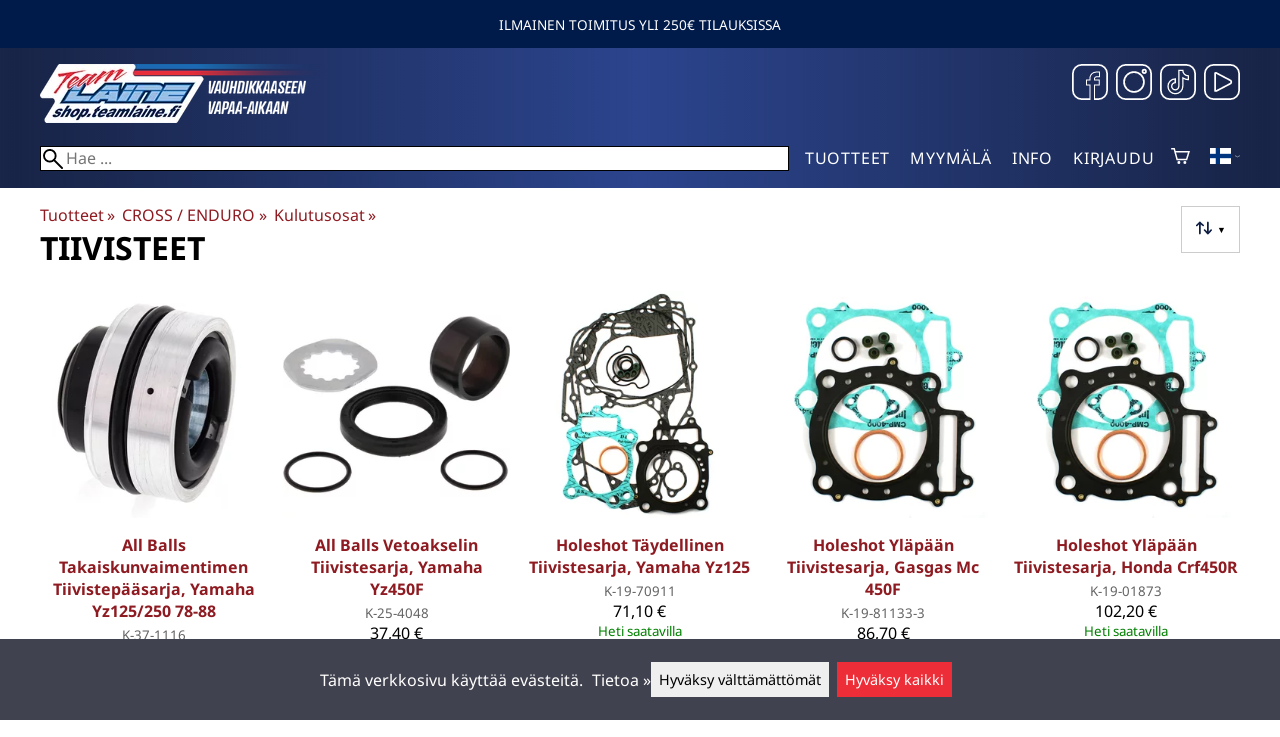

--- FILE ---
content_type: text/html; charset=utf-8
request_url: https://shop.teamlaine.fi/c10836/tiivisteet
body_size: 49567
content:
<!DOCTYPE html>
<html lang="fi"><meta name="viewport" content="width=device-width, initial-scale=1.0">
<meta name="google-site-verification" content="c5YJUf439TbaZx0UXyKzcoyI3NQOsPmCVj8N_hV1NLw">
<meta charset="utf-8">
<link rel="canonical" href="https://shop.teamlaine.fi/c10836/tiivisteet">
<link rel="alternate" hreflang="en" href="https://shop.teamlaine.fi/en/c10836/seals">
<link rel="alternate" hreflang="fi" href="https://shop.teamlaine.fi/c10836/tiivisteet">
<base href="https://shop.teamlaine.fi/"><title>Tiivisteet | TL-Timing Oy</title>
<meta property="og:title" content="Tiivisteet | TL-Timing Oy">
<link rel="image_src" href="https://shop.teamlaine.fi/tiedostot/75/kuva/tuote/600/400377.jpg">
<meta property="og:image" content="https://shop.teamlaine.fi/tiedostot/75/kuva/tuote/600/400377.jpg">
<meta property="og:image:width" content="600">
<meta property="og:image:height" content="600">
<meta property="og:type" content="product.group">
<meta name="theme-color" content="#ed2e38">
<meta name="description" content="Osta Tiivisteet edullisesti ja nopeasti TL-Timing Oy -kaupasta. Klikkaa ja tilaa heti tai tule myymäläämme.">
<meta property="og:description" content="Osta Tiivisteet edullisesti ja nopeasti TL-Timing Oy -kaupasta. Klikkaa ja tilaa heti tai tule myymäläämme.">
<meta property="og:url" content="https://shop.teamlaine.fi/c10836/tiivisteet">
<meta name="apple-mobile-web-app-title" content="TL-Timing Oy">
<link rel="icon" href="/tiedostot/75/kuva/favicon/180/1.png">
<link rel="apple-touch-icon" sizes="120x120" href="/tiedostot/75/kuva/favicon/120/1.png">
<link rel="apple-touch-icon" sizes="152x152" href="/tiedostot/75/kuva/favicon/152/1.png">
<link rel="apple-touch-icon" sizes="167x167" href="/tiedostot/75/kuva/favicon/167/1.png">
<link rel="apple-touch-icon" sizes="180x180" href="/tiedostot/75/kuva/favicon/180/1.png">
<link rel="alternate" type="application/rss+xml" title="TL-Timing Oy RSS" href="uutiset.php">
<style data-href="/.dist/css/grid_css.da46daa136ef9cc2647b.css">.item .content-wrapper{width:100%;height:0;padding-bottom:var(--content-wrapper-padding-bottom)}.item .content{position:relative}.item .content img{width:100%;height:100%}.item .content .badge_frame{position:absolute;bottom:0;display:flex;width:100%;flex-flow:row wrap;gap:.5%}.item .content .badge_frame img{min-width:18%;max-width:40%;flex:1}.item .content a{display:block}.item .text{position:relative;min-height:3.5em;padding:1rem 0;text-align:center;text-wrap:balance}.item{display:inline-block;width:24.5%;vertical-align:top}.grid{box-sizing:border-box}.grid .pikkukuva{margin:0!important}.grid .item{display:block;width:25%;float:left}@supports(display: grid){.grid{display:grid;grid-gap:1rem;gap:1rem}.grid .item{width:auto;float:none}}.tuoterivi_varit{display:flex;width:100%;align-items:center;justify-content:center;margin:.2rem 0;text-align:center;height:1rem}.tuoterivi_varit .tuoterivi_vari{display:block;width:1rem;height:1rem;margin-right:.2rem}.tuoterivi_varit .tuoterivi_varit_lisaa{display:block;color:#000;font-size:1rem}.sub_product_content .tuoterivi_varit{width:-moz-min-content;width:min-content;justify-content:start}.rinnan1{grid-template-columns:repeat(1, minmax(0, 1fr))}.rinnan2{grid-template-columns:repeat(2, minmax(0, 1fr))}.rinnan3{grid-template-columns:repeat(3, minmax(0, 1fr))}.rinnan4{grid-template-columns:repeat(4, minmax(0, 1fr))}.rinnan5{grid-template-columns:repeat(5, minmax(0, 1fr))}@media(max-width: 1200px){.item{width:24.5%}.rinnan5{grid-template-columns:repeat(5, minmax(0, 1fr))}}@media(min-width: 1025px)and (max-width: 1200px){.piilota-vaiheessa5{display:none!important}.vaiheessa5-rinnan1{grid-template-columns:repeat(1, minmax(0, 1fr))}.vaiheessa5-rinnan2{grid-template-columns:repeat(2, minmax(0, 1fr))}.vaiheessa5-rinnan3{grid-template-columns:repeat(3, minmax(0, 1fr))}.vaiheessa5-rinnan4{grid-template-columns:repeat(4, minmax(0, 1fr))}.vaiheessa5-rinnan5{grid-template-columns:repeat(5, minmax(0, 1fr))}}@media(max-width: 1023px){.piilota-alle-vaiheessa5{display:none!important}.alle-vaiheessa5-rinnan1{grid-template-columns:repeat(1, minmax(0, 1fr))!important}.alle-vaiheessa5-rinnan2{grid-template-columns:repeat(2, minmax(0, 1fr))!important}.alle-vaiheessa5-rinnan3{grid-template-columns:repeat(3, minmax(0, 1fr))!important}.alle-vaiheessa5-rinnan4{grid-template-columns:repeat(4, minmax(0, 1fr))!important}.alle-vaiheessa5-rinnan5{grid-template-columns:repeat(5, minmax(0, 1fr))!important}}@media(max-width: 320px){.piilota-vaiheessa1{display:none!important}.vaiheessa1-rinnan1{grid-template-columns:repeat(1, minmax(0, 1fr))}.vaiheessa1-rinnan2{grid-template-columns:repeat(2, minmax(0, 1fr))}.vaiheessa1-rinnan3{grid-template-columns:repeat(3, minmax(0, 1fr))}.vaiheessa1-rinnan4{grid-template-columns:repeat(4, minmax(0, 1fr))}.vaiheessa1-rinnan5{grid-template-columns:repeat(5, minmax(0, 1fr))}}@media(max-width: 1024px){.item{width:24.5%}.rinnan4,.rinnan5{grid-template-columns:repeat(4, minmax(0, 1fr))}}@media(min-width: 769px)and (max-width: 1024px){.piilota-vaiheessa4{display:none!important}.vaiheessa4-rinnan1{grid-template-columns:repeat(1, minmax(0, 1fr))}.vaiheessa4-rinnan2{grid-template-columns:repeat(2, minmax(0, 1fr))}.vaiheessa4-rinnan3{grid-template-columns:repeat(3, minmax(0, 1fr))}.vaiheessa4-rinnan4{grid-template-columns:repeat(4, minmax(0, 1fr))}.vaiheessa4-rinnan5{grid-template-columns:repeat(5, minmax(0, 1fr))}}@media(max-width: 767px){.piilota-alle-vaiheessa4{display:none!important}.alle-vaiheessa4-rinnan1{grid-template-columns:repeat(1, minmax(0, 1fr))!important}.alle-vaiheessa4-rinnan2{grid-template-columns:repeat(2, minmax(0, 1fr))!important}.alle-vaiheessa4-rinnan3{grid-template-columns:repeat(3, minmax(0, 1fr))!important}.alle-vaiheessa4-rinnan4{grid-template-columns:repeat(4, minmax(0, 1fr))!important}.alle-vaiheessa4-rinnan5{grid-template-columns:repeat(5, minmax(0, 1fr))!important}}@media(max-width: 320px){.piilota-vaiheessa1{display:none!important}.vaiheessa1-rinnan1{grid-template-columns:repeat(1, minmax(0, 1fr))}.vaiheessa1-rinnan2{grid-template-columns:repeat(2, minmax(0, 1fr))}.vaiheessa1-rinnan3{grid-template-columns:repeat(3, minmax(0, 1fr))}.vaiheessa1-rinnan4{grid-template-columns:repeat(4, minmax(0, 1fr))}.vaiheessa1-rinnan5{grid-template-columns:repeat(5, minmax(0, 1fr))}}@media(max-width: 768px){.item{width:32.8333333333%}.rinnan3,.rinnan4,.rinnan5{grid-template-columns:repeat(3, minmax(0, 1fr))}}@media(min-width: 461px)and (max-width: 768px){.piilota-vaiheessa3{display:none!important}.vaiheessa3-rinnan1{grid-template-columns:repeat(1, minmax(0, 1fr))}.vaiheessa3-rinnan2{grid-template-columns:repeat(2, minmax(0, 1fr))}.vaiheessa3-rinnan3{grid-template-columns:repeat(3, minmax(0, 1fr))}.vaiheessa3-rinnan4{grid-template-columns:repeat(4, minmax(0, 1fr))}.vaiheessa3-rinnan5{grid-template-columns:repeat(5, minmax(0, 1fr))}}@media(max-width: 459px){.piilota-alle-vaiheessa3{display:none!important}.alle-vaiheessa3-rinnan1{grid-template-columns:repeat(1, minmax(0, 1fr))!important}.alle-vaiheessa3-rinnan2{grid-template-columns:repeat(2, minmax(0, 1fr))!important}.alle-vaiheessa3-rinnan3{grid-template-columns:repeat(3, minmax(0, 1fr))!important}.alle-vaiheessa3-rinnan4{grid-template-columns:repeat(4, minmax(0, 1fr))!important}.alle-vaiheessa3-rinnan5{grid-template-columns:repeat(5, minmax(0, 1fr))!important}}@media(max-width: 320px){.piilota-vaiheessa1{display:none!important}.vaiheessa1-rinnan1{grid-template-columns:repeat(1, minmax(0, 1fr))}.vaiheessa1-rinnan2{grid-template-columns:repeat(2, minmax(0, 1fr))}.vaiheessa1-rinnan3{grid-template-columns:repeat(3, minmax(0, 1fr))}.vaiheessa1-rinnan4{grid-template-columns:repeat(4, minmax(0, 1fr))}.vaiheessa1-rinnan5{grid-template-columns:repeat(5, minmax(0, 1fr))}}@media(max-width: 460px){.item{width:49.5%}.rinnan2,.rinnan3,.rinnan4,.rinnan5{grid-template-columns:repeat(2, minmax(0, 1fr))}}@media(min-width: 321px)and (max-width: 460px){.piilota-vaiheessa2{display:none!important}.vaiheessa2-rinnan1{grid-template-columns:repeat(1, minmax(0, 1fr))}.vaiheessa2-rinnan2{grid-template-columns:repeat(2, minmax(0, 1fr))}.vaiheessa2-rinnan3{grid-template-columns:repeat(3, minmax(0, 1fr))}.vaiheessa2-rinnan4{grid-template-columns:repeat(4, minmax(0, 1fr))}.vaiheessa2-rinnan5{grid-template-columns:repeat(5, minmax(0, 1fr))}}@media(max-width: 319px){.piilota-alle-vaiheessa2{display:none!important}.alle-vaiheessa2-rinnan1{grid-template-columns:repeat(1, minmax(0, 1fr))!important}.alle-vaiheessa2-rinnan2{grid-template-columns:repeat(2, minmax(0, 1fr))!important}.alle-vaiheessa2-rinnan3{grid-template-columns:repeat(3, minmax(0, 1fr))!important}.alle-vaiheessa2-rinnan4{grid-template-columns:repeat(4, minmax(0, 1fr))!important}.alle-vaiheessa2-rinnan5{grid-template-columns:repeat(5, minmax(0, 1fr))!important}}@media(max-width: 320px){.piilota-vaiheessa1{display:none!important}.vaiheessa1-rinnan1{grid-template-columns:repeat(1, minmax(0, 1fr))}.vaiheessa1-rinnan2{grid-template-columns:repeat(2, minmax(0, 1fr))}.vaiheessa1-rinnan3{grid-template-columns:repeat(3, minmax(0, 1fr))}.vaiheessa1-rinnan4{grid-template-columns:repeat(4, minmax(0, 1fr))}.vaiheessa1-rinnan5{grid-template-columns:repeat(5, minmax(0, 1fr))}}@media(max-width: 320px){.item{width:99.5%}.rinnan1,.rinnan2,.rinnan3,.rinnan4,.rinnan5{grid-template-columns:repeat(1, minmax(0, 1fr))}}</style><style data-href="/.dist/css/messageboxes_css.f1c65b3d2cbfd98a33f9.css">.helperIconRedSmall,.helperIconSmall{width:35px;height:35px;float:left}.message_box_container{position:fixed;bottom:0;left:50vw;transform:translate(-50%);width:min(var(--theme-layout-width),100vw - 2em);z-index:5002}.message_box{padding:.5em;background-color:#fff;border:1px solid #ccc;box-shadow:0 0 10px rgba(0,0,0,.5);margin-bottom:.5em;display:flex;overflow:hidden}.message_box_fade_bottom{cursor:pointer;-webkit-mask-image:linear-gradient(to bottom, rgb(0, 0, 0) 10%, rgba(0, 0, 0, 0));mask-image:linear-gradient(to bottom, rgb(0, 0, 0) 10%, rgba(0, 0, 0, 0))}</style><style>:root{--theme-layout-width:1200px;--content-wrapper-padding-bottom:100%;--clr-theme-200:#fbcbcd;--clr-theme-300:#f6979c;--clr-theme-400:#f2626a;--clr-theme-500:#ed2e38;--clr-theme-600:#b1222a;--clr-theme-700:#76171c;--clr-theme-800:#3b0b0e;--clr-button-300:#f6979c;--clr-button-400:#f2626a;--clr-button-500:#ed2e38;--clr-button-600:#b1222a;--clr-button-700:#76171c;--clr-icon-300:#868ea1;--clr-icon-500:#0d1d43;--clr-menu-500:#ffffff;--clr-green-500:#008000;--clr-lightgreen-500:#4ac44a;--clr-red-500:#ff0000;--clr-yellow-500:#c2c200;--theme-color:var(--clr-theme-500)}:root{color-scheme:light!important}.component *{box-sizing:border-box;line-height:100%}html{-ms-text-size-adjust:none}body{overflow-y:scroll;scrollbar-gutter:stable}h1,h2,h3,h4{margin-top:0}a{color:var(--clr-button-600);text-decoration:none}a:hover{color:var(--clr-button-400)}.pieni{font-size:x-small}.laatikko,.laatikko4{padding:1em;background-color:#fff}.product-reviews .review .author .date,.lyhyt_kuvaus,.stars-quantity{color:#646464;font-size:smaller;margin-top:.25rem}.stars-container{display:grid;grid-template-columns:auto auto;gap:.2rem;justify-content:center;align-items:center}.laatikko,.laatikko4,.thumbnail,#tuotteen_kuva{border:1px solid #ccc}.popupnappi,.linkkinappi,.nappi,select,textarea,input,button{border-radius:0;border:1px solid #ccc;font:inherit;font-size:.9em}input{accent-color:var(--clr-button-600)}.popupnappi,.linkkinappi,.nappi,.select_iso,input[type="submit"],input[type="button"],button{display:inline-block;padding:.9em;margin:2px 0;cursor:pointer;line-height:normal}.mce-hugerte button{padding:0.2em!important;border-radius:0;margin-bottom:0;box-shadow:none;cursor:auto!important;transition:none}input[type="submit"]:hover,input[type="button"]:hover,button:hover,.select_iso:hover{border-color:#ccc;background-color:#ccc;box-shadow:none}input[type="submit"]:disabled,input[type="button"]:disabled,button:disabled,.select_iso:disabled{border-color:#cccccc!important;background-color:#cccccc!important;box-shadow:none!important;cursor:auto!important;cursor:not-allowed!important}.popupnappi,.linkkinappi{background:none;box-shadow:none!important}.linkkinappi::after{content:""}.popupnappi::after{content:" &#x25BC;"}.nappi{border-color:var(--clr-button-500)!important;background-color:var(--clr-button-500)!important;white-space:nowrap}.nappi,.nappi td{accent-color:auto;color:#fff}.nappi:hover,.linkkinappi:hover{box-shadow:none}.nappi:hover{border-color:var(--clr-button-700)!important;background-color:var(--clr-button-700)!important}.matala{padding-top:1px!important;padding-bottom:1px!important}.lowish{padding-top:0.5em!important;padding-bottom:0.5em!important}.ostoskoririvi{padding:2em;background:lightgray}.sivutus{margin-top:1em;font-size:larger;font-weight:700}.varastossa{clear:both;color:var(--clr-theme-500)}.bannericontainer{display:block}.stroke{text-shadow:-1px -1px 0 white,1px -1px 0 white,-1px 1px 0 white,1px 1px 0 #fff}.noselect{-ms-user-select:none;-webkit-user-select:none;user-select:none}.circle{display:inline-block;width:1rem;height:1rem;box-sizing:border-box;border:1px solid gray;border-radius:50%;text-align:center}.ddownframe{display:inline-block;cursor:pointer}.ddown_cover{position:fixed;top:0;right:0;bottom:0;left:0;display:none;cursor:default}.ddown_outer_linkkinappi{display:flex!important;box-sizing:border-box}.ddown{display:flex}.ddown_style{z-index:9999;display:inline-flex;padding:.2em;border:1px solid #d2d2d2;background:-webkit-linear-gradient(#f6f6f6,#dedede);background:linear-gradient(#f6f6f6,#dedede);white-space:nowrap}.ddown_svg{width:1.25em;height:1em;stroke:#000}.ddown_linkkinappi{display:flex}.ddown_arrow{display:flex;align-items:center;font-size:xx-small}.ddown_arrow_style{margin-right:.3em}.ddown_arrow_linkkinappi{margin-left:.5em}.ddown_teksti{display:inline-block;display:flex;align-items:center;gap:5px}.ddownlist{position:absolute;z-index:9999;top:100%;display:none;overflow:auto;max-height:500px;box-sizing:border-box;line-height:normal}.ddownlist_style{padding:.2em;background-color:#f6f6f6;border:1px solid #999}.ddownlist_upwards{top:unset}.ddownlist_linkkinappi{right:0;width:100%;min-width:max-content;box-sizing:border-box;border:1px solid #bbb;background-color:#fff}.ddownlistitem,.ddownlistitem_disabled{padding-left:1px;transition:none}.ddownlistitem_style{padding:.2em 0;margin:.2em 0;cursor:pointer;font-size:smaller;white-space:nowrap}.ddownlistitem_linkkinappi{width:100%;box-sizing:border-box;padding-right:.9em;padding-left:.9em}.ddownlistitem:first-child{margin-top:2px}.ddownlistitem:last-child{margin-bottom:2px}.ddownlistitem:not(.radio_wrapper):hover,.ddownlistitem:not(.radio_wrapper).selected{background-color:var(--clr-button-400);color:#fff;cursor:pointer}.ddownlistitem_disabled,.ddownlistitem_disabled a{color:darkgray}.radio_wrapper{display:flex;box-sizing:border-box;align-items:center;padding:6px;border:1px solid #fff0;margin:2px 2px 8px;outline:1px solid #ccc}.radio_wrapper:hover{box-sizing:border-box;padding:6px;border:1px solid var(--clr-button-300);cursor:pointer;outline:1px solid var(--clr-button-300)}.radio_wrapper.selected:not(.parent_unselected){box-sizing:border-box;padding:6px;border:1px solid var(--clr-button-400);background-color:#fcfcfc;cursor:pointer;outline:1px solid var(--clr-button-400)}.variant_availability.parent_unselected{display:none!important}.sub_product_content{display:block;cursor:pointer}.ddown_select{color:#000}.ennustava_haku_div{position:absolute;left:0;width:100%}.ennustava_haku_input{position:relative;z-index:100;width:100%;height:25px;box-sizing:border-box;padding-left:25px;border:1px solid #000;font-size:16px}.close_search_button{position:absolute;z-index:101;top:6px;right:6px;display:none;cursor:pointer}.close_search_icon{display:block;width:14px;height:14px;background:#000;clip-path:polygon(10% 0,0 10%,40% 50%,0 90%,10% 100%,50% 60%,90% 100%,100% 90%,60% 50%,100% 10%,90% 0,50% 40%)}.punainen{color:var(--clr-red-500)}.vihrea{color:#060}.vihreaiso{color:#060;font-weight:700}.sininen{background-color:#bbf}.keltainen{background-color:#FF6}.vaaleanpunainen{background-color:#F99}.vaaleavihrea{background-color:#dFb}.tummavihrea{background-color:#9F6}.vaaleanharmaa{background-color:#ccc}.valkoinen{background-color:#fff}.tuoteryhmapuurivi:hover{background-color:#ccc}.tuoterivi_polku,.tuoteryhmarivi_polku{overflow:hidden;direction:rtl;font-size:smaller;text-overflow:ellipsis;white-space:nowrap}.rajaa_tuoterivi_linkki a{display:block;overflow:hidden;text-overflow:ellipsis;white-space:nowrap}.tuplanuoli_oikealle{margin:0 .2rem}.alekulma_teksti{position:absolute;z-index:2;width:6em;margin-top:1em;margin-left:-1em;color:#fff;font-size:small;font-weight:700;pointer-events:none;text-align:center;transform:rotate(-45deg)}.alekulma{position:absolute;z-index:1;width:0;height:0;border-width:4em 4em 0 0;border-style:solid;border-color:#fff0;border-top-color:var(--clr-theme-500);pointer-events:none}th{font-weight:400;text-align:left}tr{vertical-align:top}div.otsikkorivi,tr.otsikkorivi>td,tr.otsikkorivi>th{position:relative;background-color:#ddd;min-width:1em}tr.otsikkorivi>th#header_selection_th{min-width:auto}tr.paritonrivi>td{border-top:1px dashed silver}table.sticky thead .otsikkorivi{position:sticky;top:0}@media print{body,td,h1,div,p{background-image:none!important;font-family:sans-serif!important;line-height:100%!important}body,td,input{font-size:11px!important}#ennustava_div{display:none}}#tuotesivu_kuvadiv,#tuotesivu_ostoskoridiv,.tuotesivu_content{display:inline-block;box-sizing:border-box;margin-bottom:1em}#tuotesivu_kuvadiv,.tuotesivu_content{width:50%}#tuotesivu_ostoskoridiv{width:49%;background-color:#eee;float:right}#tuotesivu_ostoskoridiv select{width:100%}@media only screen and (max-width:500px){#tuotesivu_ostoskoridiv,#tuotesivu_kuvadiv,.tuotesivu_content{width:100%;float:none}.path{display:inline-block;padding:.5rem;border:1px solid #bbb;margin:2px 0;font-size:smaller}}img.thumbnail{box-sizing:border-box;vertical-align:middle}@supports (justify-content:space-between){div.thumbnail_row{display:flex;flex-flow:row wrap;justify-content:space-between}div.thumbnail_row:after{flex:auto;content:""}}div.thumbnail_container{display:inline-block;box-sizing:border-box;padding:1px 2px 1px 0;background-clip:content-box;background-color:#fff}div.tuote_paakuva.thumbnail_container,.thumbnail_container img.tuote_paakuva.thumbnail,.thumbnail_row img.thumbnail{width:100%;height:100%}.thumbnail_container>a>img.thumbnail{cursor:zoom-in}div.ominaisuus.thumbnail_container{max-width:40%}@media only screen and (min-width:841px){div.thumbnail_row div.thumbnail_container{width:24.5%}@supports (justify-content:space-between){div.thumbnail_row div.thumbnail_container{width:25%}}}@media only screen and (max-width:840px){div.thumbnail_row div.thumbnail_container{width:32.5%}@supports (justify-content:space-between){div.thumbnail_row div.thumbnail_container{width:33.33%}}}.upload_delete_button_container{display:block;width:100%;box-sizing:border-box;padding:1px 2px 1px 0;background-clip:content-box}.upload_delete_button{width:100%}.responsiivinen_taulukko{display:table}.responsiivinen_rivi{display:table-row}.responsiivinen_solu{display:table-cell;vertical-align:top;padding-top:.5em}.responsiivinen_solu:first-of-type{padding-right:.5em}.responsiivinen_vapaasolu{padding-top:1em}.addon_content{box-sizing:border-box}.addon_product_info{display:flex;gap:1rem}@media only screen and (max-width:700px){.responsiivinen_rivi{display:block;margin-bottom:1em}.responsiivinen_solu{display:block}.responsiivinen_alasolu{display:block}.addon_product_info{flex-direction:column}}.hakuehdot_nappi{margin-left:2px;background-color:#fff;float:right}.svg-mini-icon,.svg-mini-icon-black,.svg-mini-icon-gray,.svg-mini-icon-green,.svg-mini-icon-lightgreen,.svg-mini-icon-red,.svg-mini-icon-yellow{width:16px;height:16px;margin-right:1px;margin-left:1px;vertical-align:text-top}.svg-dot,.svg-mini-icon,.helperIconSmall,.helperIcon{fill:var(--clr-icon-500);stroke:var(--clr-icon-500)}.svg-mini-icon-black{fill:#000;stroke:#000}.svg-mini-icon-gray{fill:gray;stroke:gray}.svg-mini-icon-green{fill:var(--clr-green-500);stroke:var(--clr-green-500)}.svg-mini-icon-lightgreen{fill:var(--clr-lightgreen-500);stroke:var(--clr-lightgreen-500)}.helperIconRedSmall,.helperIconRed,.svg-mini-icon-red{fill:var(--clr-red-500);stroke:var(--clr-red-500)}.svg-mini-icon-yellow{fill:var(--clr-yellow-500);stroke:var(--clr-yellow-500)}@keyframes jump{0%{transform:translate3d(0,0,0)}10%{transform:translate3d(0,-5px,0)}20%{transform:translate3d(0,0,0)}}.svg-jumping-dot{animation:2s jump infinite}.svg-jumping-dot:nth-child(2){animation-delay:250ms}.svg-jumping-dot:nth-child(3){animation-delay:500ms}.helperIcon,.helperIconRed{width:50px;height:50px;float:right}.product-reviews .review{margin-bottom:1.5em}.product-reviews .review .author .name{font-weight:bolder}.product-reviews .review .arvostelutaulu tr{vertical-align:middle}.product-reviews .review .arvostelutaulu tr td:first-of-type{padding-right:.5em}.product-reviews .review .reply-dropdown{float:right;font-size:smaller}.product-reviews .review .reply{margin:1em 0em 1em 2em}.product-reviews .review blockquote:before{color:#777;content:"“"}.product-reviews .review blockquote,.product-reviews .review .review-photos{margin:.5em 0 0 .5em}.product-reviews .review blockquote:after{color:#777;content:"”"}.flag,.google-translate-icon,.translation img{height:16px}.google-translate-icon{aspect-ratio:244 / 32}.translation .flag{margin-left:.5em;font-size:smaller}.translation{margin:.5em 0 0 .5em}.translation img{vertical-align:text-bottom}.translation a{cursor:pointer;vertical-align:middle}table.arvostelutaulu{border:none;border-collapse:collapse}.tahti_frame{display:inline}.star-icon{position:relative;display:inline-block;color:#ddd;font-size:1.4em;text-shadow:.5px .5px 0 #f2f2f2}.star-icon-select{cursor:pointer}.star-icon:before{position:absolute;left:0;overflow:hidden;width:100%;color:var(--clr-theme-500);content:"★"}.star-empty:before{width:0!important}.star-full:before{width:100%!important}#menu a{color:var(--clr-menu-500)}.svg_icon{width:2.25rem;height:2.25rem;fill:var(--clr-menu-500);stroke:var(--clr-menu-500)}.arrow_down svg{max-width:.3em;fill:var(--clr-menu-500);stroke:var(--clr-menu-500)}a.icon_social_spacing{display:inline-block;margin-right:.5em}a.icon_social_spacing:last-child{margin-right:0}#menu a:hover{color:var(--clr-button-500)}.svg_icon:hover,.svg-mini-icon:hover{stroke:var(--clr-icon-300)}#rajaus_div .ui-slider,#rajaus_div_mobiili .ui-slider{box-sizing:border-box;margin:6px 10px}.ui-slider-horizontal{height:.8em}.rajaus-nuoli{float:right;transition-duration:0.5s}.rajaus-nuoli.rotate{transform:rotate(180deg)}.rajaushaku_nimi_linkki{display:block;overflow:hidden;width:115px;text-overflow:ellipsis;white-space:nowrap}#rajaus_div_mobiili .rajaushaku_nimi_linkki{width:200px}.flag_div{margin-right:0!important;white-space:nowrap}.flag_div svg,.svg_cart{width:auto;height:1em}.svg_customer_login_link{height:1.2em;width:auto}.svg_magnify{position:absolute;z-index:1000;width:20px;height:20px;margin:3px;stroke:#000}.hintadiv{padding-right:.2rem;font-size:250%;vertical-align:middle}.price_row{margin-top:.2rem;margin-bottom:.2rem}.two-col-flex{display:flex;width:100%;flex-wrap:wrap;gap:1em}.two-col-flex>div{min-width:330px;min-width:max(330px, calc(50% - 1em));box-sizing:border-box;flex:1 1}.two-col{column-count:2;column-gap:2em;column-rule:1px solid #ccc;column-width:330px}.two-col>*{margin-bottom:1em;break-inside:avoid}.overview-sections{display:flex;flex-direction:column;gap:2em}div.datatable_columns{position:absolute;top:3px;right:4px}div.product_selector_selects{display:grid;justify-content:space-between;grid-template-columns:repeat(auto-fill,minmax(300px,1fr));gap:1em}div.product_selector_selects div.ddown{width:100%;height:40px;padding-left:8px;box-sizing:border-box;background-color:#f6f6f6}div.product_selector_selects div.ddownlist{width:100%}div.product_selector div.product-listing{margin-top:1rem}@keyframes pop{0%{transform:scale(1)}50%{transform:scale(1.3)}100%{transform:scale(1)}}@keyframes pop_fade{0%{transform:scale(.5)}10%,25%{transform:scale(1)}50%{transform:scale(1.3)}75%{transform:scale(.8);opacity:1}100%{transform:scale(.5);opacity:0}}.white_ball{position:absolute;z-index:1;width:auto;min-width:21px;min-height:21px;box-sizing:border-box;padding:3px;border-radius:30px;background-color:#fff;box-shadow:1px 1px 3px #4f4f4f;color:var(--clr-theme-500);font-size:.9rem;font-weight:700;line-height:16px;text-align:center;text-transform:none}.quantity_ball{margin-top:-13px;margin-left:12px}.checkmark_ball{margin-left:-11px;margin-top:-8px;max-height:21px;max-width:21px;opacity:0}.pos_ostoskorinappi{position:absolute;right:16px;display:none;text-align:right}
/*! PhotoSwipe main CSS by Dmytro Semenov | photoswipe.com */.pswp{--pswp-bg:#000;--pswp-placeholder-bg:#222;--pswp-root-z-index:100000;--pswp-preloader-color:rgba(79, 79, 79, 0.4);--pswp-preloader-color-secondary:rgba(255, 255, 255, 0.9);--pswp-icon-color:#fff;--pswp-icon-color-secondary:#4f4f4f;--pswp-icon-stroke-color:#4f4f4f;--pswp-icon-stroke-width:2px;--pswp-error-text-color:var(--pswp-icon-color);position:fixed;top:0;left:0;width:100%;height:100%;z-index:var(--pswp-root-z-index);display:none;touch-action:none;outline:0;opacity:.003;contain:layout style size;-webkit-tap-highlight-color:#fff0}.pswp:focus{outline:0}.pswp *{box-sizing:border-box}.pswp img{max-width:none}.pswp--open{display:block}.pswp,.pswp__bg{transform:translateZ(0);will-change:opacity}.pswp__bg{opacity:.005;background:var(--pswp-bg)}.pswp,.pswp__scroll-wrap{overflow:hidden}.pswp__bg,.pswp__container,.pswp__content,.pswp__img,.pswp__item,.pswp__scroll-wrap,.pswp__zoom-wrap{position:absolute;top:0;left:0;width:100%;height:100%}.pswp__img,.pswp__zoom-wrap{width:auto;height:auto}.pswp--click-to-zoom.pswp--zoom-allowed .pswp__img{cursor:zoom-in}.pswp--click-to-zoom.pswp--zoomed-in .pswp__img{cursor:move;cursor:grab}.pswp--click-to-zoom.pswp--zoomed-in .pswp__img:active{cursor:grabbing}.pswp--no-mouse-drag.pswp--zoomed-in .pswp__img,.pswp--no-mouse-drag.pswp--zoomed-in .pswp__img:active,.pswp__img{cursor:zoom-out}.pswp__button,.pswp__container,.pswp__counter,.pswp__img{-webkit-user-select:none;-moz-user-select:none;user-select:none}.pswp__item{z-index:1;overflow:hidden}.pswp__hidden{display:none!important}.pswp__content{pointer-events:none}.pswp__content>*{pointer-events:auto}.pswp__error-msg-container{display:grid}.pswp__error-msg{margin:auto;font-size:1em;line-height:1;color:var(--pswp-error-text-color)}.pswp .pswp__hide-on-close{opacity:.005;will-change:opacity;transition:opacity var(--pswp-transition-duration) cubic-bezier(.4,0,.22,1);z-index:10;pointer-events:none}.pswp--ui-visible .pswp__hide-on-close{opacity:1;pointer-events:auto}.pswp__button{position:relative;display:block;width:50px;height:60px;padding:0;margin:0;overflow:hidden;cursor:pointer;background:none;border:0;box-shadow:none;opacity:.85;-webkit-appearance:none;-webkit-touch-callout:none}.pswp__button:active,.pswp__button:focus,.pswp__button:hover{transition:none;padding:0;background:none;border:0;box-shadow:none;opacity:1}.pswp__button:disabled{opacity:.3;cursor:auto}.pswp__icn{fill:var(--pswp-icon-color);color:var(--pswp-icon-color-secondary);position:absolute;top:14px;left:9px;width:32px;height:32px;overflow:hidden;pointer-events:none}.pswp__icn-shadow{stroke:var(--pswp-icon-stroke-color);stroke-width:var(--pswp-icon-stroke-width);fill:none}.pswp__icn:focus{outline:0}.pswp__img--with-bg,div.pswp__img--placeholder{background:var(--pswp-placeholder-bg)}.pswp__top-bar{position:absolute;left:0;top:0;width:100%;height:60px;display:flex;flex-direction:row;justify-content:flex-end;z-index:10;pointer-events:none!important}.pswp__top-bar>*{pointer-events:auto;will-change:opacity}.pswp__button--close{margin-right:6px}.pswp__button--arrow{position:absolute;top:0;width:75px;height:100px;top:50%;margin-top:-50px}.pswp__button--arrow:disabled{display:none;cursor:default}.pswp__button--arrow .pswp__icn{top:50%;margin-top:-30px;width:60px;height:60px;background:none;border-radius:0}.pswp--one-slide .pswp__button--arrow{display:none}.pswp--touch .pswp__button--arrow{visibility:hidden}.pswp--has_mouse .pswp__button--arrow{visibility:visible}.pswp__button--arrow--prev{right:auto;left:0}.pswp__button--arrow--next{right:0}.pswp__button--arrow--next .pswp__icn{left:auto;right:14px;transform:scale(-1,1)}.pswp__button--zoom{display:none}.pswp--zoom-allowed .pswp__button--zoom{display:block}.pswp--zoomed-in .pswp__zoom-icn-bar-v{display:none}.pswp__preloader{position:relative;overflow:hidden;width:50px;height:60px;margin-right:auto}.pswp__preloader .pswp__icn{opacity:0;transition:opacity 0.2s linear;animation:600ms linear infinite pswp-clockwise}.pswp__preloader--active .pswp__icn{opacity:.85}@keyframes pswp-clockwise{0%{transform:rotate(0)}100%{transform:rotate(360deg)}}.pswp__counter{height:30px;margin-top:15px;margin-left:20px;font-size:14px;line-height:30px;color:var(--pswp-icon-color);text-shadow:1px 1px 3px var(--pswp-icon-color-secondary);opacity:.85}.pswp--one-slide .pswp__counter{display:none}@keyframes spinner-line-fade-more{0%,100%{opacity:0}1%{opacity:1}}@keyframes spinner-line-fade-quick{0%,100%,39%{opacity:.25}40%{opacity:1}}@keyframes spinner-line-fade-default{0%,100%{opacity:.22}1%{opacity:1}}@keyframes spinner-line-shrink{0%,100%,25%{transform:scale(.5);opacity:.25}26%{transform:scale(1);opacity:1}}.cookie_button{margin-right:.5rem;padding:.5rem;white-space:nowrap;text-transform:none!important;border:0}#cookie_banner{position:fixed;left:0;bottom:0;right:0;text-align:center;width:100%;z-index:10000;padding:18px;background-color:#41424f;box-sizing:border-box}#cookie_banner,#cookie_info_link a{color:#fff}#cookie_banner_content{display:flex;flex-wrap:wrap;justify-content:center;align-items:center;gap:2%}#cookie_info_link{margin-left:.3rem}#cookie_button_container{display:flex;box-sizing:border-box;align-items:center;justify-content:center}#cookie_button_container,#cookie_text{margin:3px 0}.star-icon:before{color:gold}.varastossa{color:green}body,html{height:100%;min-width:100%;margin:0;padding:0;-webkit-overflow-scrolling:touch}body,td{font-family:'Noto Sans',sans-serif}#container{min-height:100%;width:100%;padding:0;margin:auto;display:flex;flex-direction:column;box-sizing:border-box}#otsikkoframe,#paaframepadding,#footerframe{flex-shrink:0}#paaframepadding{padding:1rem;flex-grow:1;margin-bottom:1rem}#paaframe{width:100%;max-width:1200px;margin:auto;clear:both}h1,h2,h3{font-weight:700;text-transform:uppercase}a{color:#8e1b21}.nappi,.select_iso,input[type='submit'],input[type='button'],button,.rivi_paalinkki{text-transform:uppercase}.tuoterivi_nelio{position:relative;width:100%;margin-left:0%;margin-right:0%}.alekulma{border-top-color:#ff2222!important}.burger,#navbox{display:none}#navmenu{margin:0;padding:3px 0}#otsikkoframe{width:100%;border:16px solid #fff0;box-sizing:border-box;background:linear-gradient(90deg,#182447 0%,#2b448d 50%,#182447 100%)}#otsikko{margin:auto;max-width:1200px;border-top:none;box-sizing:border-box}#logo img{width:100%!important;max-width:300px}#ylaosa{display:flex;justify-content:space-between;margin-bottom:16px}#somelogot-mobiili{display:none}#navmenu #somelogot-mobiili a{display:inline-block;padding:0;margin-top:24px;font-size:1.2rem}#otsikko::after{content:"";display:table;clear:both}#menupalkki{width:100%;background:#ed2e38;border-left:16px solid #fff0;border-right:16px solid #fff0;box-sizing:border-box}#menu-container{width:100%;max-width:1200px;margin:auto;box-sizing:border-box;display:flex;align-items:center}#ennustava_haku_container1{width:20rem;margin-right:1rem;flex:1}#ennustava_haku_container1 a{color:#000}#mobiilimenu a{font-size:1rem;display:inline-block;margin-right:1rem;text-transform:uppercase;transition:color 0.3s ease;color:#fff;letter-spacing:.05rem;text-decoration:initial!important}#mobiilimenu a:hover{color:#ed2e38}#ostoskori_masked{background-color:#fff!important}#kielispan{line-height:20px;margin-left:16px}#kielispan a{color:#fff}#kielispan a:hover{color:#ed2e38}#footerframe{width:100%;background:#2a2a2a;position:relative}#footer{margin:auto;max-width:1200px;border:1rem solid #fff0;padding:2rem 0;text-justify:distribute-all-lines}.footer_cell h2{text-transform:uppercase;color:#fff;font-size:large;margin-bottom:6px}.footer_cell{vertical-align:top;font-size:1rem;color:#fff;width:24%;position:relative;display:inline-block}.footer_cell a{color:#fff}.footer_social{padding-top:.2rem;float:right;text-align:right;width:24%;bottom:0}.attribute_list{font-size:0}.attribute_list a{font-size:initial;display:block}.attribute_list a::after{content:","}.attribute_list strong a::after,.attribute_list a:last-of-type::after{content:""}.attribute_list strong{font-size:initial}.attribute_list a:first-child{font-size:initial;display:initial}.space{margin-bottom:3em}@media only screen and (max-width:600px){#logo{text-align:center}#somelogot{display:none}#somelogot-mobiili{display:block}#menut{display:flex;flex-direction:row}#mobiilimenu{display:inline-block;font-size:larger;position:absolute}#ennustava_haku_container1{display:inline-block;width:auto;margin-left:52px;flex-grow:1}#ennustava_haku_container1 input{height:26px}#menuToggle{display:inline-block;position:relative;z-index:30;-webkit-user-select:none;user-select:none;vertical-align:middle}#menuToggle input{display:block;width:40px;height:32px;position:absolute;top:-7px;left:-5px;cursor:pointer;opacity:0;z-index:2;-webkit-touch-callout:none}#menuToggle .burger{display:block;width:33px;height:4px;margin-bottom:5px;position:relative;background:#fff;border-radius:3px;z-index:1;transform-origin:4px 0;transition:transform 0.5s cubic-bezier(.77,.2,.05,1),background 0.5s cubic-bezier(.77,.2,.05,1),opacity 0.55s ease}#menuToggle .burger:first-child{transform-origin:0% 0%}#menuToggle .burger:nth-last-child(2){transform-origin:0% 100%;margin-bottom:0}#menuToggle input:checked~span{opacity:1;transform:rotate(45deg) translate(-2px,0)}#menuToggle input:checked~span:nth-last-child(3){opacity:0;transform:rotate(0deg) scale(.2,.2)}#menuToggle input:checked~span:nth-last-child(2){transform:rotate(-45deg) translate(0,-1px)}#navbar{display:inline-block}#navmenu{display:block;position:fixed;height:100vh;padding:32px 16px;box-sizing:border-box;background-color:#222;list-style-type:none;-webkit-font-smoothing:antialiased;left:0;right:0;margin-top:17px;text-align:center;transform-origin:0% 0%;transform:translate(-300%,0)}#navmenu a{color:#fff;text-transform:uppercase;font-size:1.5rem;display:block;padding-bottom:16px}#navmenu a:hover{color:#ed2e38}#menuToggle input:checked~ul{transform:translate(0,0)}#mobiiliostoskori #ostoskori_masked{font-size:25px}}@media only screen and (max-width:700px){.footer_cell{width:100%!important;float:none;text-align:left;margin-bottom:2rem;padding-top:0!important}}@font-face{font-family:'Noto Sans';font-style:normal;font-weight:400;font-stretch:normal;src:url(https://fonts.gstatic.com/s/notosans/v42/o-0mIpQlx3QUlC5A4PNB6Ryti20_6n1iPHjcz6L1SoM-jCpoiyD9A-9a6Vc.ttf) format('truetype')}@font-face{font-family:'Noto Sans';font-style:normal;font-weight:700;font-stretch:normal;src:url(https://fonts.gstatic.com/s/notosans/v42/o-0mIpQlx3QUlC5A4PNB6Ryti20_6n1iPHjcz6L1SoM-jCpoiyAaBO9a6Vc.ttf) format('truetype')}</style><script>var Shuriken = {"cssFilename":"\/tiedostot\/75\/sivusto\/data\/style1_406.css","jsFilename":"\/tiedostot\/75\/sivusto\/data\/javascript1_406.js","jsid":"406","admin":0,"noextra":false,"lang":"FI","defaultLang":"FI","wwwroot":"","teemadir":"\/tiedostot\/yhteiset\/teemat\/oletus","sid":75,"paaframeUpdaterQueue":null,"updaterQueue":{},"useCallbacks":{},"onScriptLoadCallbacks":{},"onPrePageChangeCallbacks":[],"onPageChangeCallbacks":[]};

function loadAsyncMulti(srcs,c,t){if(t===undefined){t='skriptit'}
if(!(t in Shuriken.onScriptLoadCallbacks)){Shuriken.onScriptLoadCallbacks[t]=[]}
if(c!==undefined){Shuriken.onScriptLoadCallbacks[t].unshift(c)}
if(t in Shuriken.useCallbacks){if(Shuriken.useCallbacks[t]===!1){runScriptLoadCallbacks(t)}
return}
Shuriken.useCallbacks[t]=!0;if(!Shuriken.loaded){Shuriken.loaded=[];var scripts=document.querySelectorAll('script');for(const i in scripts){if(scripts.hasOwnProperty(i)){var s=scripts[i];if(s.dataset.href!==undefined){Shuriken.loaded.push(s.dataset.href)}}}}
function load(src,onloaded){var s=document.createElement('script');s.src=src;s.onload=onloaded;document.getElementsByTagName('head')[0].appendChild(s)}
function loadNext(){if(srcs.length===0){runScriptLoadCallbacks(t);return}
var src=srcs.shift();if(Shuriken.loaded.includes(src)){loadNext()}else{Shuriken.loaded.push(src);load(src,loadNext)}}
if(t==='skriptit'){loadNext()}else{onScriptLoad(loadNext)}}
function loadAsync(src,c,t){loadAsyncMulti([src],c,t)}
function runScriptLoadCallbacks(t){Shuriken.useCallbacks[t]=!1;if(t in Shuriken.onScriptLoadCallbacks){Shuriken.onScriptLoadCallbacks[t].forEach(function(d){d()});Shuriken.onScriptLoadCallbacks[t]=[]};if(t==='skriptit'){Shuriken.onPageChangeCallbacks.forEach(function(d){$(d)})}}
function onScriptLoad(d,t){if(t===undefined){t='skriptit'}
if(!(t in Shuriken.useCallbacks)||Shuriken.useCallbacks[t]){if(!(t in Shuriken.onScriptLoadCallbacks)){Shuriken.onScriptLoadCallbacks[t]=[]}
Shuriken.onScriptLoadCallbacks[t].push(d)}else{$(d)}}
function onScriptLoadMulti(d,ts){if(ts===undefined){ts=['skriptit']}
ts.sort();Shuriken.partsToLoad=Shuriken.partsToLoad||{};var key=ts.join('-')+Object.keys(Shuriken.partsToLoad).length;Shuriken.partsToLoad[key]=ts.length;function isLoaded(){Shuriken.partsToLoad[key]--;if(Shuriken.partsToLoad[key]===0){d()}}
for(var i in ts){if(ts.hasOwnProperty(i)){var t=ts[i];if(!(t in Shuriken.useCallbacks)||Shuriken.useCallbacks[t]){if(!(t in Shuriken.onScriptLoadCallbacks)){Shuriken.onScriptLoadCallbacks[t]=[]}
Shuriken.onScriptLoadCallbacks[t].push(isLoaded)}else{$(isLoaded)}}}}
function onPageChange(d){if('skriptit' in Shuriken.useCallbacks&&!Shuriken.useCallbacks.skriptit){$(d)}
Shuriken.onPageChangeCallbacks.push(d)}
function onPrePageChange(d){Shuriken.onPrePageChangeCallbacks.push(d)}
var paaframeUpdater=function(o,p){Shuriken.paaframeUpdaterQueue={osoite:o,params:p,}};var updater=function(paikka,o,m,p){Shuriken.updaterQueue[paikka]={osoite:o,mode:m,params:p,}};loadAsync(Shuriken.jsFilename,function(){if(Shuriken.paaframeUpdaterQueue!==null){paaframeUpdater(Shuriken.paaframeUpdaterQueue.osoite,Shuriken.paaframeUpdaterQueue.params);Shuriken.paaframeUpdaterQueue=null}
for(var paikka in Shuriken.updaterQueue){if(Shuriken.updaterQueue.hasOwnProperty(paikka)){updater(paikka,Shuriken.updaterQueue[paikka].osoite,Shuriken.updaterQueue[paikka].mode,Shuriken.updaterQueue[paikka].params)}}
Shuriken.updaterQueue={}});
if(!Shuriken.noextra&&!Shuriken.admin&&!window.location.pathname.match(/(login|pois|kantaasiakkaat|salasana)\.php/)){var g=document.createElement('script');g.async=!0;g.src='https://www.googletagmanager.com/gtag/js?id='+"G-YSFEY62GFG";var s=document.getElementsByTagName('script')[0];s.parentNode.insertBefore(g,s);window.dataLayer=window.dataLayer||[];function gtag(){window.dataLayer.push(arguments)}
if(typeof gtag!=='function'){function gtag(){window.dataLayer=window.dataLayer||[];dataLayer.push(arguments)}}
gtag('consent',"default",{"ad_storage":"denied","ad_user_data":"denied","ad_personalization":"denied","analytics_storage":"denied","functionality_storage":"denied","personalization_storage":"denied","security_storage":"denied"});gtag('js',new Date());gtag('config',"G-YSFEY62GFG",{'allow_enhanced_conversions':!0})};
</script><script>loadAsyncMulti(["\/.dist\/runtime\/runtime.402b4b62cf479d37e055.js","\/.dist\/960\/960.7f14197f5705f9ce7619.js","\/.dist\/9109\/9109.2b7cf434284871e9d0d8.js","\/.dist\/uniPopup\/uniPopup.d47b1c627c3c70d494be.js"], undefined, "uniPopup")</script><script>loadAsyncMulti(["\/.dist\/runtime\/runtime.402b4b62cf479d37e055.js","\/.dist\/npm\/md5\/npm.md5.26a59d95548b63c3b421.js","\/.dist\/npm\/crypt\/npm.crypt.779efd79c82f33391ce6.js","\/.dist\/npm\/charenc\/npm.charenc.118f4a1de0f0495bac75.js","\/.dist\/npm\/is-buffer\/npm.is-buffer.429437c5f6f8364846f1.js","\/.dist\/960\/960.7f14197f5705f9ce7619.js","\/.dist\/9249\/9249.b1e803c48add91de654e.js","\/.dist\/2883\/2883.fb45f2920d5959213dcc.js","\/.dist\/messageBoxes\/messageBoxes.e32eea5a534844631fe8.js"], undefined, "messageBoxes")</script><script>loadAsyncMulti(["\/.dist\/runtime\/runtime.402b4b62cf479d37e055.js","\/.dist\/changeLanguage\/changeLanguage.b1f4a196bca252fa28de.js"], undefined, "changeLanguage")</script><style>.chat_owned{font-weight:700;color:#bbb;padding:0.5em!important;font-size:1.2em!important}.chat_owned_by_me{color:#000;border-color:var(--clr-theme-500)!important}.chat_my_msg{max-width:70%;padding:.5em;border:1px solid var(--clr-theme-500);border-bottom-left-radius:.7em;border-top-left-radius:.7em;border-top-right-radius:.7em;float:right;overflow-wrap:break-word}.chat_not_my_msg{max-width:70%;padding:.5em;border:1px solid lightgray;border-bottom-right-radius:.7em;border-top-left-radius:.7em;border-top-right-radius:.7em;float:left;overflow-wrap:break-word}.chat_fill_parent{height:100%;width:100%;cursor:pointer;padding:1em}#chat_text_form{flex:1;display:flex;flex-wrap:wrap;justify-content:flex-start;align-items:center}#chat_teksti{display:flex;flex:1;margin-right:.5em}#chat_answerbox{width:100%;display:flex;align-items:center;margin-top:.5em;margin-bottom:.5em}#chat_frame{position:fixed;padding:0;bottom:0;right:0;border-bottom:0;margin-right:1em;margin-left:1em;max-width:50%;max-height:80%;z-index:3}#chat_dialog_div{padding:1em;min-width:150px}#chat_keskustelu{max-height:300px;overflow:auto;flex-direction:column-reverse;display:flex;position:relative}.fade-out-item{animation:fadeOut 1s;animation-delay:3s;animation-fill-mode:forwards}@keyframes fadeOut{0%{opacity:1}100%{opacity:0}}@media (max-width:700px){#chat_frame{max-width:90vw;max-height:100vh}}@media (max-height:700px){#chat_auto_answers{height:300px;overflow:auto}}</style><div id="chat_frame" class="laatikko"></div><script>    onScriptLoad(function() {
        $(document).ready(function(){
            $('#chat_frame').html("<div onclick=\"updater(&quot;chat_frame&quot;, &quot;\\\/ajax\\\/chat_offline_feedback.php&quot;, 1, {&quot;_focus&quot;:1})\" class=\"chat_fill_parent\">J\u00e4t\u00e4 viesti \u25b2<\/div>");
        });
    });
    function msgSeen(chat_id) {
        $.ajax({
            url: '/ajax/chat_seen.php',
            type: 'POST',
            data: {
                chatid: chat_id
            }
        });
    }
    function msgAction(chat_id) {
        is_writing = $('#chat_teksti').val().length > 0;
        $.ajax({
            url: '/ajax/chat_action.php',
            type: 'POST',
            data: {
                chatid: chat_id,
                is_writing: is_writing ? 1 : 0
            }
        });
    }</script>


<div id='container'>

   <style>.row-full{width:100vw;position:relative;margin-left:-50vw;left:50%;text-align:center;background-size:cover;background-color:#eee;background-repeat:no-repeat}.row-inner{text-align:left;max-width:1200px;max-width:var(--theme-layout-width);margin:auto}.row-inner2{position:relative;padding-left:1em;padding-right:1em}.pikkukuva{position:relative;display:inline-block;background-size:cover;background-position-y:center;width:100%}.pikkukuva_linkki{position:absolute;bottom:1em;width:100%;word-wrap:break-word;text-align:left}.pikkukuva:hover .pikkukuva_linkki,.pikkukuva_linkki:hover{color:var(--clr-theme-500)}.rinnan6 .pikkukuva{height:111px}.rinnan5 .pikkukuva{height:141px}.rinnan4 .pikkukuva{height:171px}.rinnan3 .pikkukuva{height:201px}.rinnan2 .pikkukuva{height:231px}.rinnan1 .pikkukuva{height:261px}</style><div style='background:#001a49;text-align:center;padding:1px 8px;'>
   <p style='font-size:.85rem;color:#fff;text-transform: uppercase;'>Ilmainen toimitus yli 250€ tilauksissa</p>
</div>

   <div id='otsikkoframe'>
      <div id='otsikko'>
         <div id='ylaosa'>
            <div id='logo'>
               <div itemscope itemtype="https://schema.org/Organization" id="logo"><a itemprop="url" class="ajaxlinkki" href="https://shop.teamlaine.fi/" title="Etusivu"><img src="/tiedostot/75/kuva/teema/300x59/2.png" itemprop="logo" style="width: 300px;height: 59px;" alt="Logo"></a></div>
            </div>
            <div id='somelogot'>
               <a target="_blank" href="https://www.facebook.com/teamlaine/" class="icon_social_spacing" aria-label="Facebook"><svg class="svg_icon svg_icon svg_facebook" viewBox="-1.25 -1.25 52.5 52.5" xmlns="http://www.w3.org/2000/svg">
            <path d="M25,50 H13 A13,13 0 0 1 0,37 V13 A13,13 0 0 1 13,0 H37 A13,13 0 0 1 50,13 V37 A13,13 0 0 1 37,50 H31.5" stroke-width="2.5" fill="none" />
            <path d="M31.5,51.25 V29.5 H38.5 V22 H31.5 V20 A3,3 0 0 1 35,17.5 H39 V10.5 H34 A10,10 0 0 0 25,18 V22 H20 V29.5 H25 V51.25 " stroke-width="1.5" fill="none" />
        </svg></a><a target="_blank" href="https://www.instagram.com/teamlaine.fi/" class="icon_social_spacing" aria-label="Instagram"><svg class="svg_icon svg_icon svg_instagram" viewBox="-1.25 -1.25 52.5 52.5" xmlns="http://www.w3.org/2000/svg">
            <path d="M37,50 H13 A13,13 0 0 1 0,37 V13 A13,13 0 0 1 13,0 H37 A13,13 0 0 1 50,13 V37 A13,13 0 0 1 37,50 " stroke-width="2.5" fill="none" />
            <circle cx="25" cy="25" r="14.5" stroke-width="2.5" fill="none" />
            <circle cx="40" cy="9.5" r="2.5" stroke-width="2.5" fill="none" />
        </svg></a><a target="_blank" href="https://tiktok.com/@team.laine.timing" class="icon_social_spacing" aria-label="TikTok"><svg class="svg_icon svg_icon svg_tiktok" viewBox="-1.25 -1.25 52.5 52.5" xmlns="http://www.w3.org/2000/svg">
            <path d="M37,50 H13 A13,13 0 0 1 0,37 V13 A13,13 0 0 1 13,0 H37 A13,13 0 0 1 50,13 V37 A13,13 0 0 1 37,50" stroke-width="2.5" fill="none" />
            <path d="M21,20.5 A10.8,10.8 0 1 0 32,31 V19 A15,15 0 0 0 40,21.6 V16 A8,8 0 0 1 32,8 H26.2 V31 A5.2,5.2 0 1 1 21,26 V20.5 Z" stroke-width="1.875" fill="none" />
        </svg></a><a target="_blank" href="https://www.youtube.com/user/teamlaine" class="icon_social_spacing" aria-label="YouTube"><svg class="svg_icon svg_icon svg_youtube" viewBox="-1.25 -1.25 52.5 52.5" xmlns="http://www.w3.org/2000/svg">
            <path d="M37,50 H13 A13,13 0 0 1 0,37 V13 A13,13 0 0 1 13,0 H37 A13,13 0 0 1 50,13 V37 A13,13 0 0 1 37,50" stroke-width="2.5" fill="none" />
            <path d="M17,12 L38,23 A4,4 0 0 1 38,27 L17,38 A4,4 0 0 1 15,38 L15,12 A2,2 0 0 1 17,12" stroke-width="2.5" fill="none" />
        </svg></a>
            </div>
         </div>
         <div id='menu-container'>
            <div id="ennustava_haku_container1"><span id="search_magnify1"><svg class="svg_icon svg_magnify" viewBox="0 0 700 700" xmlns="http://www.w3.org/2000/svg">
            <path d="M666,666 L385,387 M686,239 M698,186 M699,76" stroke-width="66" fill="none" stroke-linecap="round" />
            <circle cx="239" cy="237" r="204.71" stroke-width="66" fill="none" />
        </svg></span><div style="position: relative;"><input inputmode="search" type="text" autocomplete="off" id="ennustava_haku1" class="ennustava_haku_input" placeholder="Hae ..." value="" aria-label="Hae"><div id="close_search1" class="close_search_button"><span class="close_search_icon"></span></div></div><div id="ennustava_haku_div1" class="ennustava_haku_div"></div><script>    onScriptLoad(function () {
        ennustava_init(1, 0, 200);
        $(window).scroll(function () {
            $('#ennustava_haku1').blur();
        });
    });</script></div>
            <div id='mobiilimenu'>
               <nav role='navigation' id='navbar' class='inlinemenu'>
                  <div id='menuToggle'>
                     <input type='checkbox' id='navbox' title='Valikko'>
                        <span class='burger'></span>
                        <span class='burger'></span>
                        <span class='burger'></span>
                        <ul id='navmenu'>
                           <a href="/c1/tuotteet" class="ajaxlinkki">Tuotteet</a>
                           <a href="/myymala" class="ajaxlinkki">Myymälä</a>
                           <a href="/info" class="ajaxlinkki">Info</a>
                           <a href="/kantaasiakkaat" class="ajaxlinkki">Kirjaudu</a>
                           <div id='somelogot-mobiili'>
                              <a target='_blank' rel='noopener noreferrer' href='https://www.facebook.com/teamlaine/'>
                                 <img style='max-height:2em;' src='/tiedostot/yhteiset/teemat/oletus/some/fb_thin_white.png' alt='fb'>
                              </a>
                              &nbsp;
                              <a target='_blank' rel='noopener noreferrer' href='https://www.instagram.com/teamlaine.fi/'>
                                 <img style='max-height:2em;' src='/tiedostot/yhteiset/teemat/oletus/some/insta_thin_white.png' alt='insta'>
                              </a>
                           </div>
                        </ul>
                     </div>
                  </nav>
               </div>
               <div style='padding: 3px 0;'>
                  <style></style><a href="/ostoskori.php" id="ostoskori" class="ajaxlinkki" aria-label="Ostoskori" title="Ostoskori"><svg class="svg_icon svg_cart" viewBox="0.5 5.4 63.7 52.57" xmlns="http://www.w3.org/2000/svg">
            <path d="M14 17.44 h46.79 l-7.94 25.61 H20.96 l-9.65-35.1 H3 " stroke-width="5" fill="none" stroke-linecap="round" />
            <circle cx="27" cy="53" r="2.5" fill="none" stroke-width="5" />
            <circle cx="47" cy="53" r="2.5" fill="none" stroke-width="5" />
        </svg></a>
                  <span id='kielispan'>
                     <span class="flag_div" onclick="uniPopup.fillAjax(&quot;\/ajax\/international.php&quot;, {}, &apos;large&apos;, event);" title="Suomi" style="cursor:pointer;"><svg xmlns="http://www.w3.org/2000/svg" id="flag-icon-css-fi" viewBox="0 0 640 480">
  <path fill="#fff" d="M0 0h640v480H0z"/>
  <path fill="#003580" d="M0 174.5h640v131H0z"/>
  <path fill="#003580" d="M175.5 0h130.9v480h-131z"/>
</svg>
<span class="arrow_down"><svg viewBox=" 0 0 700 700" xmlns="http://www.w3.org/2000/svg">
            <path d="M32,316 L350,480 L668,316" stroke-width="64" stroke-linecap="round" fill="transparent" />
        </svg></span></span>
                  </span>
               </div>  
            </div>
       </div>
   </div>

   <div id='paaframepadding'>
      <div id='paaframe'><a href="/c1/tuotteet" class="ajaxlinkki path">Tuotteet<span class="tuplanuoli_oikealle">&#8234;»</span></a> <a href="/c10394/varaosat-ajovarusteet-ja-tarvikkeet-crossi-ja-enduripyöriin" class="ajaxlinkki path">CROSS / ENDURO<span class="tuplanuoli_oikealle">&#8234;»</span></a> <a href="/c10546/kulutusosat" class="ajaxlinkki path">Kulutusosat<span class="tuplanuoli_oikealle">&#8234;»</span></a> 
<div style="display:flex;float:right;"><input type="hidden" id="jarjestysvalinta" name="" value="1"><div class="ddown_outer_linkkinappi ddown" style="position:relative;" data-name="jarjestysvalinta" data-id="1635254944" onclick="    if ($(&apos;#ddownlist_1635254944&apos;).parents(&apos;.select_option.selected&apos;).length &gt; 0) {
        event.stopPropagation();
    }"><script>loadAsyncMulti(["\/.dist\/runtime\/runtime.402b4b62cf479d37e055.js","\/.dist\/ddown\/ddown.d8a15534cad3a6712e3e.js"], undefined, "ddown")</script><script>    onScriptLoad(function() {
        ddown.initddown('ddown_1635254944', );
    }, 'ddown');</script><div class="ddown_linkkinappi linkkinappi" id="ddown_1635254944" data-name="jarjestysvalinta" data-id="1635254944"><div class="ddown_teksti" id=""><div><svg class="svg-mini-icon" viewBox="8 78 695 559" xmlns="http://www.w3.org/2000/svg">
            <path d="M176,602 L176,113 M176,113 L319,248 M176,113 L43,248 M524,113 L524,602 M524,602 L668,450 M524,602 L383,450" stroke-width="70" fill="none" stroke-linecap="round" />
        </svg></div></div><div class="ddown_arrow ddown_arrow_linkkinappi">▼</div></div><div id="ddowncover_1635254944" class="ddown_cover"></div><div class="ddownlist ddownlist_linkkinappi" id="ddownlist_1635254944" style="display:none;"><div id="ddownrivi_1635254945" class="select_option ddownlistitem ddownlistitem_linkkinappi selected" data-value="1" data-script="paaframeUpdater(window.location.pathname+window.location.search,{&apos;_change_prec&apos;:document.getElementById(&apos;jarjestysvalinta&apos;).value})" style="">Suosituimmat ensin</div><div id="ddownrivi_1635254946" class="select_option ddownlistitem ddownlistitem_linkkinappi" data-value="17" data-script="paaframeUpdater(window.location.pathname+window.location.search,{&apos;_change_prec&apos;:document.getElementById(&apos;jarjestysvalinta&apos;).value})" style="">Tykätyimmät ensin</div><div id="ddownrivi_1635254947" class="select_option ddownlistitem ddownlistitem_linkkinappi" data-value="2" data-script="paaframeUpdater(window.location.pathname+window.location.search,{&apos;_change_prec&apos;:document.getElementById(&apos;jarjestysvalinta&apos;).value})" style="">Aakkosjärjestys</div><div id="ddownrivi_1635254948" class="select_option ddownlistitem ddownlistitem_linkkinappi" data-value="3" data-script="paaframeUpdater(window.location.pathname+window.location.search,{&apos;_change_prec&apos;:document.getElementById(&apos;jarjestysvalinta&apos;).value})" style="">Halvimmat ensin</div><div id="ddownrivi_1635254949" class="select_option ddownlistitem ddownlistitem_linkkinappi" data-value="6" data-script="paaframeUpdater(window.location.pathname+window.location.search,{&apos;_change_prec&apos;:document.getElementById(&apos;jarjestysvalinta&apos;).value})" style="">Kalleimmat ensin</div><div id="ddownrivi_1635254950" class="select_option ddownlistitem ddownlistitem_linkkinappi" data-value="4" data-script="paaframeUpdater(window.location.pathname+window.location.search,{&apos;_change_prec&apos;:document.getElementById(&apos;jarjestysvalinta&apos;).value})" style="">Uusimmat ensin</div></div></div><br></div>
<h1 style='word-wrap: break-word'>Tiivisteet</h1>

<script type="application/ld+json">{"@context":"https://schema.org","@type":"BreadcrumbList","itemListElement":[{"@type":"ListItem","position":1,"item":{"@type":"Thing","name":"Tuotteet","image":"https://shop.teamlaine.fi/tiedostot/75/kuva/kuvaosio/600/3001.png","@id":"https://shop.teamlaine.fi/c1/tuotteet"}},{"@type":"ListItem","position":2,"item":{"@type":"Thing","name":"CROSS / ENDURO","image":"https://shop.teamlaine.fi/tiedostot/75/kuva/tuoteryhma/600/372.jpg","@id":"https://shop.teamlaine.fi/c10394/varaosat-ajovarusteet-ja-tarvikkeet-crossi-ja-enduripyöriin"}},{"@type":"ListItem","position":3,"item":{"@type":"Thing","name":"Kulutusosat","image":"https://shop.teamlaine.fi/tiedostot/75/kuva/kuvaosio/600/3001.png","@id":"https://shop.teamlaine.fi/c10546/kulutusosat"}}]}</script><div id='tuotelistaus_div'><div class="grid rinnan5"><div class="item" onclick='    onScriptLoad(function() {
        if (typeof gtag === &quot;function&quot;) {gtag(&quot;event&quot;, &quot;select_item&quot;, {&quot;item_list_id&quot;:&quot;c-list-10836&quot;,&quot;items&quot;:[{&quot;item_id&quot;:&quot;303916&quot;,&quot;item_name&quot;:&quot;Takaiskunvaimentimen Tiivistep\u00e4\u00e4sarja, Yamaha Yz125\/250 78-88&quot;,&quot;item_brand&quot;:&quot;All Balls&quot;,&quot;index&quot;:1}]});}window.setTimeout(function(){
                window.dataLayer = window.dataLayer || [];
                window.dataLayer.push({&quot;event_data&quot;:undefined});
                window.dataLayer.push({&quot;event&quot;: &quot;select_item&quot;, &quot;event_data&quot;: {&quot;item_list_id&quot;:&quot;c-list-10836&quot;,&quot;items&quot;:[{&quot;item_id&quot;:&quot;303916&quot;,&quot;item_name&quot;:&quot;Takaiskunvaimentimen Tiivistep\u00e4\u00e4sarja, Yamaha Yz125\/250 78-88&quot;,&quot;item_brand&quot;:&quot;All Balls&quot;,&quot;index&quot;:1}]}});
            }, 1500);
    }
);'onmouseenter="onScriptLoad(function() { $('#pos_ostoskorinappi_tuote303916').fadeIn(0);});" onmouseleave="onScriptLoad(function() { $('#pos_ostoskorinappi_tuote303916').fadeOut(0);});"> 
   <div class="content-wrapper">
      
      <div class="content">
         <a href="/p303916/all-balls-takaiskunvaimentimen-tiivistepääsarja-yamaha-yz125-250-78-88" class="ajaxlinkki"><img alt="All Balls Takaiskunvaimentimen Tiivistepääsarja, Yamaha Yz125/250 78-88" src="/tiedostot/75/kuva/tuote/300/414346.jpg"></a>
      </div>
   </div>
   <div class='text'>
      <div class="pos_ostoskorinappi" id="pos_ostoskorinappi_tuote303916"><div class="nappi"><div style="position:absolute;" id="pos_ostoskorinappi_tuote_span303916"></div><img src="/tiedostot/yhteiset/teemat/oletus/ostoskori_mask.png" style="width:16px;height:16px;"> +</div></div><script>
                        document.getElementById('pos_ostoskorinappi_tuote303916').addEventListener('mousedown', function (e) {
                            event.preventDefault();
                            event.stopPropagation();
                        });
                        document.getElementById('pos_ostoskorinappi_tuote303916').addEventListener('click', function (e) {
                            event.preventDefault();
                            event.stopPropagation();
                                ostoskorilaatikkoScripts.posAddToCart(303916, undefined);
                        });
                    </script><script data-href="/.dist/runtime/runtime.402b4b62cf479d37e055.js">(()=>{"use strict";var e,t,r,n={},a={};function o(e){var t=a[e];if(void 0!==t)return t.exports;var r=a[e]={id:e,loaded:!1,exports:{}};return n[e].call(r.exports,r,r.exports,o),r.loaded=!0,r.exports}o.m=n,o.amdD=function(){throw new Error("define cannot be used indirect")},e=[],o.O=(t,r,n,a)=>{if(!r){var d=1/0;for(l=0;l<e.length;l++){for(var[r,n,a]=e[l],i=!0,c=0;c<r.length;c++)(!1&a||d>=a)&&Object.keys(o.O).every(e=>o.O[e](r[c]))?r.splice(c--,1):(i=!1,a<d&&(d=a));if(i){e.splice(l--,1);var s=n();void 0!==s&&(t=s)}}return t}a=a||0;for(var l=e.length;l>0&&e[l-1][2]>a;l--)e[l]=e[l-1];e[l]=[r,n,a]},o.n=e=>{var t=e&&e.__esModule?()=>e.default:()=>e;return o.d(t,{a:t}),t},o.d=(e,t)=>{for(var r in t)o.o(t,r)&&!o.o(e,r)&&Object.defineProperty(e,r,{enumerable:!0,get:t[r]})},o.f={},o.e=e=>Promise.all(Object.keys(o.f).reduce((t,r)=>(o.f[r](e,t),t),[])),o.u=e=>8846===e?"npm/query-string/npm.query-string.d2382e818e65b6cb4825.js":5521===e?"npm/decode-uri-component/npm.decode-uri-component.535085eac001b3ccb591.js":3434===e?"npm/filter-obj/npm.filter-obj.b5cb91c3e38c17264cc2.js":159===e?"npm/split-on-first/npm.split-on-first.8b08bfaba57b694478b6.js":7201===e?"npm/preact/npm.preact.0aa912dc58816309f1d1.js":6732===e?"npm/date-fns/npm.date-fns.5ba236a1eaf50c874150.js":7374===e?"7374/7374.4147b5e0070b71bd0277.js":8564===e?"npm/react-calendar/8564.5f3239c84aa771bd3d00.js":3104===e?"npm/react-time-picker/3104.5c3398618a9c46364797.js":6865===e?"npm/react-date-picker/6865.2f97ec8e32cf4e29732d.js":3532===e?"npm/react-clock/3532.47bba318df8211e4441e.js":4875===e?"npm/react-fit/4875.f0ff04fb82cb7030b37e.js":2839===e?"npm/update-input-width/2839.3080eec8d8aa71f7e7e6.js":5388===e?"npm/mimic-function/5388.a97000796594ac4d3e02.js":9264===e?"npm/memoize/9264.cf1facbc65f1f0d52c98.js":3176===e?"npm/make-event-props/3176.9d7bb537bb9e860c141a.js":9519===e?"npm/get-user-locale/9519.2aa014e3de1a3b82d122.js":8409===e?"npm/detect-element-overflow/8409.7ffeeae7e0539635e3ac.js":2872===e?"npm/clsx/2872.3b3a291e319fd7e151aa.js":2336===e?"npm/@wojtekmaj/2336.a37817502552304d105d.js":5072===e?"npm/warning/5072.69483be7b5360f791a17.js":7684===e?"7684/7684.9aa393e2d85b967452fe.js":1452===e?"npm/classnames/1452.e2d7ceb0eabc1f27fbed.js":9641===e?"9641/9641.ff976de780250402b725.js":void 0,o.miniCssF=e=>"css/"+e+"."+{4421:"5167320f0538756866ec",7684:"f93c54cf1884f1ed0c5e",9641:"3643ec38cda3526f2a5f"}[e]+".css",o.g=function(){if("object"==typeof globalThis)return globalThis;try{return this||new Function("return this")()}catch(e){if("object"==typeof window)return window}}(),o.o=(e,t)=>Object.prototype.hasOwnProperty.call(e,t),t={},r="shuriken:",o.l=(e,n,a,d)=>{if(t[e])t[e].push(n);else{var i,c;if(void 0!==a)for(var s=document.getElementsByTagName("script"),l=0;l<s.length;l++){var f=s[l];if(f.getAttribute("src")==e||f.getAttribute("data-webpack")==r+a){i=f;break}}i||(c=!0,(i=document.createElement("script")).charset="utf-8",o.nc&&i.setAttribute("nonce",o.nc),i.setAttribute("data-webpack",r+a),i.src=e),t[e]=[n];var p=(r,n)=>{i.onerror=i.onload=null,clearTimeout(u);var a=t[e];if(delete t[e],i.parentNode&&i.parentNode.removeChild(i),a&&a.forEach(e=>e(n)),r)return r(n)},u=setTimeout(p.bind(null,void 0,{type:"timeout",target:i}),12e4);i.onerror=p.bind(null,i.onerror),i.onload=p.bind(null,i.onload),c&&document.head.appendChild(i)}},o.r=e=>{"undefined"!=typeof Symbol&&Symbol.toStringTag&&Object.defineProperty(e,Symbol.toStringTag,{value:"Module"}),Object.defineProperty(e,"__esModule",{value:!0})},o.nmd=e=>(e.paths=[],e.children||(e.children=[]),e),o.p="/.dist/",(()=>{if("undefined"!=typeof document){var e=e=>new Promise((t,r)=>{var n=o.miniCssF(e),a=o.p+n;if(((e,t)=>{for(var r=document.getElementsByTagName("link"),n=0;n<r.length;n++){var a=(d=r[n]).getAttribute("data-href")||d.getAttribute("href");if("stylesheet"===d.rel&&(a===e||a===t))return d}var o=document.getElementsByTagName("style");for(n=0;n<o.length;n++){var d;if((a=(d=o[n]).getAttribute("data-href"))===e||a===t)return d}})(n,a))return t();((e,t,r,n,a)=>{var d=document.createElement("link");d.rel="stylesheet",d.type="text/css",o.nc&&(d.nonce=o.nc),d.onerror=d.onload=r=>{if(d.onerror=d.onload=null,"load"===r.type)n();else{var o=r&&r.type,i=r&&r.target&&r.target.href||t,c=new Error("Loading CSS chunk "+e+" failed.\n("+o+": "+i+")");c.name="ChunkLoadError",c.code="CSS_CHUNK_LOAD_FAILED",c.type=o,c.request=i,d.parentNode&&d.parentNode.removeChild(d),a(c)}},d.href=t,r?r.parentNode.insertBefore(d,r.nextSibling):document.head.appendChild(d)})(e,a,null,t,r)}),t={9121:0};o.f.miniCss=(r,n)=>{t[r]?n.push(t[r]):0!==t[r]&&{4421:1,7684:1,9641:1}[r]&&n.push(t[r]=e(r).then(()=>{t[r]=0},e=>{throw delete t[r],e}))}}})(),(()=>{var e={9121:0,8978:0,3418:0};o.f.j=(t,r)=>{var n=o.o(e,t)?e[t]:void 0;if(0!==n)if(n)r.push(n[2]);else if(/^((44|91)21|3418|8978)$/.test(t))e[t]=0;else{var a=new Promise((r,a)=>n=e[t]=[r,a]);r.push(n[2]=a);var d=o.p+o.u(t),i=new Error;o.l(d,r=>{if(o.o(e,t)&&(0!==(n=e[t])&&(e[t]=void 0),n)){var a=r&&("load"===r.type?"missing":r.type),d=r&&r.target&&r.target.src;i.message="Loading chunk "+t+" failed.\n("+a+": "+d+")",i.name="ChunkLoadError",i.type=a,i.request=d,n[1](i)}},"chunk-"+t,t)}},o.O.j=t=>0===e[t];var t=(t,r)=>{var n,a,[d,i,c]=r,s=0;if(d.some(t=>0!==e[t])){for(n in i)o.o(i,n)&&(o.m[n]=i[n]);if(c)var l=c(o)}for(t&&t(r);s<d.length;s++)a=d[s],o.o(e,a)&&e[a]&&e[a][0](),e[a]=0;return o.O(l)},r=self.webpackChunkshuriken=self.webpackChunkshuriken||[];r.forEach(t.bind(null,0)),r.push=t.bind(null,r.push.bind(r))})()})();</script><script data-href="/.dist/npm/md5/npm.md5.26a59d95548b63c3b421.js">(self.webpackChunkshuriken=self.webpackChunkshuriken||[]).push([[8800],{3503(r,n,t){var e,i,o,s,a;e=t(3939),i=t(2151).utf8,o=t(7206),s=t(2151).bin,(a=function(r,n){r.constructor==String?r=n&&"binary"===n.encoding?s.stringToBytes(r):i.stringToBytes(r):o(r)?r=Array.prototype.slice.call(r,0):Array.isArray(r)||r.constructor===Uint8Array||(r=r.toString());for(var t=e.bytesToWords(r),u=8*r.length,g=1732584193,c=-271733879,f=-1732584194,l=271733878,h=0;h<t.length;h++)t[h]=16711935&(t[h]<<8|t[h]>>>24)|4278255360&(t[h]<<24|t[h]>>>8);t[u>>>5]|=128<<u%32,t[14+(u+64>>>9<<4)]=u;var y=a._ff,_=a._gg,v=a._hh,b=a._ii;for(h=0;h<t.length;h+=16){var k=g,p=c,T=f,d=l;g=y(g,c,f,l,t[h+0],7,-680876936),l=y(l,g,c,f,t[h+1],12,-389564586),f=y(f,l,g,c,t[h+2],17,606105819),c=y(c,f,l,g,t[h+3],22,-1044525330),g=y(g,c,f,l,t[h+4],7,-176418897),l=y(l,g,c,f,t[h+5],12,1200080426),f=y(f,l,g,c,t[h+6],17,-1473231341),c=y(c,f,l,g,t[h+7],22,-45705983),g=y(g,c,f,l,t[h+8],7,1770035416),l=y(l,g,c,f,t[h+9],12,-1958414417),f=y(f,l,g,c,t[h+10],17,-42063),c=y(c,f,l,g,t[h+11],22,-1990404162),g=y(g,c,f,l,t[h+12],7,1804603682),l=y(l,g,c,f,t[h+13],12,-40341101),f=y(f,l,g,c,t[h+14],17,-1502002290),g=_(g,c=y(c,f,l,g,t[h+15],22,1236535329),f,l,t[h+1],5,-165796510),l=_(l,g,c,f,t[h+6],9,-1069501632),f=_(f,l,g,c,t[h+11],14,643717713),c=_(c,f,l,g,t[h+0],20,-373897302),g=_(g,c,f,l,t[h+5],5,-701558691),l=_(l,g,c,f,t[h+10],9,38016083),f=_(f,l,g,c,t[h+15],14,-660478335),c=_(c,f,l,g,t[h+4],20,-405537848),g=_(g,c,f,l,t[h+9],5,568446438),l=_(l,g,c,f,t[h+14],9,-1019803690),f=_(f,l,g,c,t[h+3],14,-187363961),c=_(c,f,l,g,t[h+8],20,1163531501),g=_(g,c,f,l,t[h+13],5,-1444681467),l=_(l,g,c,f,t[h+2],9,-51403784),f=_(f,l,g,c,t[h+7],14,1735328473),g=v(g,c=_(c,f,l,g,t[h+12],20,-1926607734),f,l,t[h+5],4,-378558),l=v(l,g,c,f,t[h+8],11,-2022574463),f=v(f,l,g,c,t[h+11],16,1839030562),c=v(c,f,l,g,t[h+14],23,-35309556),g=v(g,c,f,l,t[h+1],4,-1530992060),l=v(l,g,c,f,t[h+4],11,1272893353),f=v(f,l,g,c,t[h+7],16,-155497632),c=v(c,f,l,g,t[h+10],23,-1094730640),g=v(g,c,f,l,t[h+13],4,681279174),l=v(l,g,c,f,t[h+0],11,-358537222),f=v(f,l,g,c,t[h+3],16,-722521979),c=v(c,f,l,g,t[h+6],23,76029189),g=v(g,c,f,l,t[h+9],4,-640364487),l=v(l,g,c,f,t[h+12],11,-421815835),f=v(f,l,g,c,t[h+15],16,530742520),g=b(g,c=v(c,f,l,g,t[h+2],23,-995338651),f,l,t[h+0],6,-198630844),l=b(l,g,c,f,t[h+7],10,1126891415),f=b(f,l,g,c,t[h+14],15,-1416354905),c=b(c,f,l,g,t[h+5],21,-57434055),g=b(g,c,f,l,t[h+12],6,1700485571),l=b(l,g,c,f,t[h+3],10,-1894986606),f=b(f,l,g,c,t[h+10],15,-1051523),c=b(c,f,l,g,t[h+1],21,-2054922799),g=b(g,c,f,l,t[h+8],6,1873313359),l=b(l,g,c,f,t[h+15],10,-30611744),f=b(f,l,g,c,t[h+6],15,-1560198380),c=b(c,f,l,g,t[h+13],21,1309151649),g=b(g,c,f,l,t[h+4],6,-145523070),l=b(l,g,c,f,t[h+11],10,-1120210379),f=b(f,l,g,c,t[h+2],15,718787259),c=b(c,f,l,g,t[h+9],21,-343485551),g=g+k>>>0,c=c+p>>>0,f=f+T>>>0,l=l+d>>>0}return e.endian([g,c,f,l])})._ff=function(r,n,t,e,i,o,s){var a=r+(n&t|~n&e)+(i>>>0)+s;return(a<<o|a>>>32-o)+n},a._gg=function(r,n,t,e,i,o,s){var a=r+(n&e|t&~e)+(i>>>0)+s;return(a<<o|a>>>32-o)+n},a._hh=function(r,n,t,e,i,o,s){var a=r+(n^t^e)+(i>>>0)+s;return(a<<o|a>>>32-o)+n},a._ii=function(r,n,t,e,i,o,s){var a=r+(t^(n|~e))+(i>>>0)+s;return(a<<o|a>>>32-o)+n},a._blocksize=16,a._digestsize=16,r.exports=function(r,n){if(null==r)throw new Error("Illegal argument "+r);var t=e.wordsToBytes(a(r,n));return n&&n.asBytes?t:n&&n.asString?s.bytesToString(t):e.bytesToHex(t)}}}]);</script><script data-href="/.dist/npm/crypt/npm.crypt.779efd79c82f33391ce6.js">(self.webpackChunkshuriken=self.webpackChunkshuriken||[]).push([[7120],{3939(r){var n,t;n="ABCDEFGHIJKLMNOPQRSTUVWXYZabcdefghijklmnopqrstuvwxyz0123456789+/",t={rotl:function(r,n){return r<<n|r>>>32-n},rotr:function(r,n){return r<<32-n|r>>>n},endian:function(r){if(r.constructor==Number)return 16711935&t.rotl(r,8)|4278255360&t.rotl(r,24);for(var n=0;n<r.length;n++)r[n]=t.endian(r[n]);return r},randomBytes:function(r){for(var n=[];r>0;r--)n.push(Math.floor(256*Math.random()));return n},bytesToWords:function(r){for(var n=[],t=0,e=0;t<r.length;t++,e+=8)n[e>>>5]|=r[t]<<24-e%32;return n},wordsToBytes:function(r){for(var n=[],t=0;t<32*r.length;t+=8)n.push(r[t>>>5]>>>24-t%32&255);return n},bytesToHex:function(r){for(var n=[],t=0;t<r.length;t++)n.push((r[t]>>>4).toString(16)),n.push((15&r[t]).toString(16));return n.join("")},hexToBytes:function(r){for(var n=[],t=0;t<r.length;t+=2)n.push(parseInt(r.substr(t,2),16));return n},bytesToBase64:function(r){for(var t=[],e=0;e<r.length;e+=3)for(var o=r[e]<<16|r[e+1]<<8|r[e+2],u=0;u<4;u++)8*e+6*u<=8*r.length?t.push(n.charAt(o>>>6*(3-u)&63)):t.push("=");return t.join("")},base64ToBytes:function(r){r=r.replace(/[^A-Z0-9+\/]/gi,"");for(var t=[],e=0,o=0;e<r.length;o=++e%4)0!=o&&t.push((n.indexOf(r.charAt(e-1))&Math.pow(2,-2*o+8)-1)<<2*o|n.indexOf(r.charAt(e))>>>6-2*o);return t}},r.exports=t}}]);</script><script data-href="/.dist/npm/charenc/npm.charenc.118f4a1de0f0495bac75.js">(self.webpackChunkshuriken=self.webpackChunkshuriken||[]).push([[7896],{2151(n){var e={utf8:{stringToBytes:function(n){return e.bin.stringToBytes(unescape(encodeURIComponent(n)))},bytesToString:function(n){return decodeURIComponent(escape(e.bin.bytesToString(n)))}},bin:{stringToBytes:function(n){for(var e=[],t=0;t<n.length;t++)e.push(255&n.charCodeAt(t));return e},bytesToString:function(n){for(var e=[],t=0;t<n.length;t++)e.push(String.fromCharCode(n[t]));return e.join("")}}};n.exports=e}}]);</script><script data-href="/.dist/npm/is-buffer/npm.is-buffer.429437c5f6f8364846f1.js">/*! For license information please see npm.is-buffer.429437c5f6f8364846f1.js.LICENSE.txt */
(self.webpackChunkshuriken=self.webpackChunkshuriken||[]).push([[3699],{7206(n){function u(n){return!!n.constructor&&"function"==typeof n.constructor.isBuffer&&n.constructor.isBuffer(n)}n.exports=function(n){return null!=n&&(u(n)||function(n){return"function"==typeof n.readFloatLE&&"function"==typeof n.slice&&u(n.slice(0,0))}(n)||!!n._isBuffer)}}}]);</script><script data-href="/.dist/960/960.7f14197f5705f9ce7619.js">"use strict";(self.webpackChunkshuriken=self.webpackChunkshuriken||[]).push([[960],{960(t,n,e){async function r(t){var n=new URLSearchParams({type:t}).toString();try{var e=await fetch(`svg.php?${n}`,{method:"GET"});if(!e.ok)throw new Error("Got error as response when fetching icon.");var r=await e.text();return $(r)}catch(t){var o="";throw t instanceof Error&&(o=t.message),new Error(""===o?"Error occured when fetching icon.":o)}}function o(t){var n=window.innerWidth-document.body.clientWidth,e=Math.round(n/2).toString();t.style.left=`calc(50vw - ${e}px)`}function i(t){t.style.opacity="0",t.style.transition="opacity 0.5s",setTimeout(function(){t.style.display="none"},500)}e.d(n,{Xn:()=>i,ci:()=>o,sW:()=>r})}}]);</script><script data-href="/.dist/9249/9249.b1e803c48add91de654e.js">"use strict";(self.webpackChunkshuriken=self.webpackChunkshuriken||[]).push([[9249],{9249(t,e,n){function o(t,e,n){return(e=function(t){var e=function(t,e){if("object"!=typeof t||!t)return t;var n=t[Symbol.toPrimitive];if(void 0!==n){var o=n.call(t,e||"default");if("object"!=typeof o)return o;throw new TypeError("@@toPrimitive must return a primitive value.")}return("string"===e?String:Number)(t)}(t,"string");return"symbol"==typeof e?e:e+""}(e))in t?Object.defineProperty(t,e,{value:n,enumerable:!0,configurable:!0,writable:!0}):t[e]=n,t}var i;n.r(e),n.d(e,{adjustMessageBoxesPosition:()=>l,fadeOutBox:()=>b,interruptAutomaticClosing:()=>v,restartAutomaticClosing:()=>g,showError:()=>_,showInfo:()=>m,showWarning:()=>f}),function(t){t.vertical="vertical",t.horizontal="horizontal"}(i||(i={}));class s{constructor(t,e,n,i,s){o(this,"element",void 0),o(this,"fuction_left",void 0),o(this,"function_right",void 0),o(this,"function_up",void 0),o(this,"function_down",void 0),o(this,"touch_start_x",0),o(this,"touch_start_y",0),this.element=t,this.fuction_left=e,this.function_right=n,this.function_up=i,this.function_down=s,this.init()}init(){this.element.addEventListener("touchstart",this.onTouchStart.bind(this),!1),this.element.addEventListener("touchmove",this.onTouchMove.bind(this),!1),this.element.addEventListener("touchend",this.onTouchEnd.bind(this),!1)}onTouchStart(t){this.touch_start_x=t.changedTouches[0].screenX,this.touch_start_y=t.changedTouches[0].screenY}onTouchMove(t){this.moveAlong(t)}onTouchEnd(t){this.handleSwipeEnds(t)}moveAlong(t){var e=t.changedTouches[0],n=e.screenX-this.touch_start_x,o=e.screenY-this.touch_start_y;(this.fuction_left||this.function_right)&&this.moveElement(i.horizontal,`${n}px`),(this.function_up||this.function_down)&&this.moveElement(i.vertical,`${o}px`)}moveElement(t,e){t===i.horizontal?this.element.style.transform=`translateX(${e})`:this.element.style.transform=`translateY(${e})`}handleSwipeEnds(t,e){var n=window.innerWidth||document.body.clientWidth,o=Math.max(1,Math.floor(.01*n)),i=t.changedTouches[0],s=i.screenX-this.touch_start_x,r=i.screenY-this.touch_start_y,a=Math.abs(s/r),u=Math.abs(r/s);(Math.abs(s)>o||Math.abs(r)>o)&&(u<=1&&(s<0?this.fuction_left?this.fuction_left():e??=!0:this.function_right?this.function_right():e??=!0),a<=1&&(r<0?this.function_up?this.function_up():e??=!0:this.function_down?this.function_down():e??=!0),e&&(this.element.style.transform=""))}}var r=n(960),a=n(3503),u=n.n(a);function c(t){var e=document.querySelector("#cookie_banner");if(e&&"none"!==e.style.display){var n=function(t,e){var n=t.getBoundingClientRect(),o=e.getBoundingClientRect(),i=o.top<n.bottom&&o.bottom>n.top,s=o.top<n.top&&o.bottom>n.top,r=o.top>=n.top&&o.bottom<=n.bottom;if(i||s||r)return n.bottom-o.top}(t,e);n&&(t.style.bottom=`${n}px`)}else t.style.bottom=""}function h(t,e){return t+=500*Object.values(Shuriken.shown_message_boxes).filter(function(t){return t&&void 0!==t.timer}).length,setTimeout(function(){e()},t)}function l(){var t=document.querySelector("#message_boxes");t&&c(t)}function d(t,e,n,o){var i=u()(t),a=new URLSearchParams([["k_content",t],["message_type",e]]);fetch("/ajax/fill_message_boxes.php",{method:"POST",headers:{"Content-Type":"application/x-www-form-urlencoded"},body:a}).then(function(t){if(!t.ok)throw new Error(`Filling MessageBox failed: ${t.status} ${t.statusText}`);return t.json()}).then(function(t){var e=function(){var t=document.querySelector("#message_boxes");if(null===t){var e=document.querySelector("#container");null===e&&(e=document.body),(t=document.createElement("div")).id="message_boxes",t.classList.add("message_box_container"),e.append(t),(0,r.ci)(t)}return t}(),a=function(t){for(var e of Object.values(Shuriken.shown_message_boxes))if(t===(null==e?void 0:e.message_md5))return e}(i);if(void 0===a){var u=(new DOMParser).parseFromString(t.content,"text/html").body.firstElementChild;if(e.prepend(u),async function(t){var e=document.querySelector(`#message_texts_${t}`);if(e){var n=e.scrollHeight-e.clientHeight;if(n>0){e.classList.add("message_box_fade_bottom");var o=document.querySelector(`#openclose_${t}`);if(o){var i=await(0,r.sW)("dropdown"),s=await(0,r.sW)("dropup");o.prepend(i[0]);var a="35px";if(n>10){var u=Math.ceil(2*e.clientHeight);a=`${Math.min(n+e.clientHeight,u).toString()}px`,e.style.maxHeight=a}var c=function(){if(e.classList.contains("message_box_fade_bottom")){e.classList.remove("message_box_fade_bottom");var t=.8*window.innerHeight;e.style.maxHeight=`${t.toString()}px`,o.innerHTML=s[0].outerHTML}else e.classList.add("message_box_fade_bottom"),e.style.maxHeight=a,o.innerHTML=i[0].outerHTML};e.addEventListener("click",c),o.addEventListener("click",c)}}}}(t.id).catch(function(){throw new Error("MessageBoxes: Overflow handling failed")}),void 0===o)e.style.zIndex="";else{var l=Number.parseInt(window.getComputedStyle(e).zIndex),d=Math.max(l,o);e.style.zIndex=d.toString()}c(e);var m={action_on_timeout:void 0,message_box_id:t.id,message_md5:i,timer:void 0,quantity:1},f=function(){Shuriken.shown_message_boxes[t.id]=void 0,(0,r.Xn)(u)};void 0!==n&&(m.action_on_timeout=f,m.timer=h(n,f)),Shuriken.shown_message_boxes[t.id]=m,new s(u,f)}else{!function(t,e){var n=t.timer;if(void 0!==n){clearTimeout(n);var o=void 0;void 0!==e&&(o=setTimeout(function(){b(t.message_box_id)},e)),t.timer=o}}(a,n),function(t){var e=document.querySelector(`#quantity_${t.message_box_id}`);if(t.quantity++,null===e){(e=document.createElement("span")).id=`quantity_${t.message_box_id}`,e.classList.add("white_ball"),e.classList.add("quantity_ball");var n=document.querySelector(`#${t.message_box_id}`);n&&n.append(e)}var o=t.quantity>99?"99+":t.quantity.toString();e.textContent=o,e.style.animation="pop 0.5s",setTimeout(function(){e.style.animation=""},600)}(a);var _=document.querySelector(`#${a.message_box_id}`);_&&_.previousElementSibling&&e.prepend(_)}}).catch(function(t){var e="";throw t instanceof Error&&(e=t.message),new Error(`Filling MessageBox failed ${e}`)})}function m(t,e){d(t,"info",5e3,e)}function f(t,e){d(t,"warning",void 0,e)}function _(t,e){d(t,"error",void 0,e)}function v(t,e){var n=Shuriken.shown_message_boxes[t];n&&n.timer&&(clearTimeout(n.timer),n.timer=void 0),n&&e&&(n.action_on_timeout=void 0);var o=document.querySelector(`#close_button_${t}`);if(!o)throw new Error("Close icon not found");o.style.display="block"}function g(t){var e=Shuriken.shown_message_boxes[t];if(e&&e.action_on_timeout){e.timer=h(5e3,e.action_on_timeout);var n=document.querySelector(`#close_button_${t}`);if(!n)throw new Error("Close icon not found");n.style.display="none"}}function b(t){var e=document.querySelector(`#${t}`);if(!e)throw new Error("MessageBox not found");Shuriken.shown_message_boxes[t]=void 0,(0,r.Xn)(e)}}}]);</script><script data-href="/.dist/9109/9109.2b7cf434284871e9d0d8.js">"use strict";(self.webpackChunkshuriken=self.webpackChunkshuriken||[]).push([[9109],{9109(n,o,t){t.r(o),t.d(o,{close:()=>p,closeAllPopups:()=>s,fill:()=>c,fillAjax:()=>a});var e=t(960),i=0,u=!1;function c(n,o,t,c,a="",r=!1){if(null==t||t.preventDefault(),!u){u=!0,c||(c=5002);var s=l();s.length>0&&(r||(o="small"),c+=s.length),$.ajax({url:"/ajax/fill_uni_popup.php",data:{k_content:n,size:o,z_index:c,custom_id:a},type:"POST",success:function(n){var o="uni_popup_container".concat(n.id),t=$("<div>").attr("id",o);t.attr("name","uni_popup_container");var c=$("#paaframe");0===c.length&&(c=$("body")),c.append(t),t.html(n.content),teeajaxlinkit(o),$("#otsikkoframe").length>0?(1===l().length&&(i=window.scrollY),$("body").css({position:"fixed",top:`-${i}px`})):($("html").css({overflow:"hidden"}),$("body").css({overflowY:"unset"}));var a=document.querySelector("div#uni_popup_box".concat(n.id));if(!a)throw new Error("Newly created popup not found");!function(n){(0,e.ci)(n);var o=n.getBoundingClientRect(),t=o.left+n.clientWidth>window.innerWidth;t&&n.classList.add("uni_popup_snap_to_sides");o=n.getBoundingClientRect();var i=o.top+n.clientHeight>window.innerHeight;i&&n.classList.add("uni_popup_snap_to_bottom")}(a),function(n){$(document).on("keydown.uniPopup",function(o){27===o.which&&p(n)})}(n.id),setTimeout(function(){u=!1},500)},error:function(n){throw u=!1,new Error(`Filling uniPopup failed: ${n.status} ${n.statusText}`)}})}}function a(n,o,t,e,i,u="",a=!1){$.ajax({url:n,data:o,type:"POST",success:function(n){c(n,t,e,i,u,a)},error:function(n){throw new Error(`Ajax content fetching failed: ${n.status} ${n.statusText}`)}})}function p(n,o=!0){$("div#uni_popup_box".concat(n)).find('[id*="ddowncover_"]').length>0&&$(document).off("keydown.ddown"),$("div#uni_popup_container".concat(n)).remove(),o&&0===l().length&&r()}function r(){d(!0),$(document).off("keydown.uniPopup")}function s(){var n=l();n.length>0&&(n.each(function(){p(this.id.replaceAll(/\D/g,""),!1)}),r())}function l(){return $('[name="uni_popup_container"]')}function d(n){$("#otsikkoframe").length>0?($("body").css({position:"",top:""}),n&&window.scrollTo(0,i)):($("html").css({overflow:""}),$("body").css({overflowY:""}))}onPageChange(function(){0===l().length&&d(!1)})}}]);</script><script data-href="/.dist/940/940.206c61143b2105859976.js">"use strict";(self.webpackChunkshuriken=self.webpackChunkshuriken||[]).push([[940],{940(i,n,e){function t(i,n="fi-FI",e=2){return i.toLocaleString(n,{minimumFractionDigits:e,maximumFractionDigits:e})}e.r(n),e.d(n,{formatMoneyToLocale:()=>t})}}]);</script><script data-href="/.dist/2883/2883.fb45f2920d5959213dcc.js">"use strict";(self.webpackChunkshuriken=self.webpackChunkshuriken||[]).push([[2883],{2883(e,s,k){k.r(s),k.d(s,{messageBoxes:()=>u});var u=k(9249)}}]);</script><script data-href="/.dist/ostoskorilaatikkoScripts/ostoskorilaatikkoScripts.9fe5fefe92a3b287024f.js">"use strict";!function(e,t){if("object"==typeof exports&&"object"==typeof module)module.exports=t();else if("function"==typeof define&&define.amd)define([],t);else{var a=t();for(var o in a)("object"==typeof exports?exports:e)[o]=a[o]}}(self,()=>(self.webpackChunkshuriken=self.webpackChunkshuriken||[]).push([[428],{1128(e,t,a){a.r(t),a.d(t,{ostoskorilaatikkoScripts:()=>o});var o=a(4356)},4356(__unused_webpack_module,__webpack_exports__,__webpack_require__){__webpack_require__.r(__webpack_exports__),__webpack_require__.d(__webpack_exports__,{addToCart:()=>addToCart,addToCartFromForm:()=>addToCartFromForm,addonCustomizationsOnClick:()=>addonCustomizationsOnClick,addonGroupSelect:()=>addonGroupSelect,addonProductSelect:()=>addonProductSelect,fixKpl:()=>fixKpl,korjaa_tuotepaketti_maara:()=>korjaa_tuotepaketti_maara,lisaaTilaukseenConfirm:()=>lisaaTilaukseenConfirm,paivitaRaatalointihinnat:()=>paivitaRaatalointihinnat,paivita_alkamisaika:()=>paivita_alkamisaika,paivita_paattymispaiva:()=>paivita_paattymispaiva,posAddToCart:()=>posAddToCart,selectSubProduct:()=>selectSubProduct,setAddonSubGroupTitle:()=>setAddonSubGroupTitle,setLastSubProductAsSelectedProduct:()=>setLastSubProductAsSelectedProduct,updateAvailabilityAndAddToCartButton:()=>updateAvailabilityAndAddToCartButton,updateAvailabilityAndCustomizations:()=>updateAvailabilityAndCustomizations,updateTextOnAddToCartButton:()=>updateTextOnAddToCartButton,verifyAddonProductQuantities:()=>verifyAddonProductQuantities});var _messageBoxes_bundle__WEBPACK_IMPORTED_MODULE_0__=__webpack_require__(2883),_moneyDisplayFormatting__WEBPACK_IMPORTED_MODULE_1__=__webpack_require__(940),_uniPopup__WEBPACK_IMPORTED_MODULE_2__=__webpack_require__(9109),_utils__WEBPACK_IMPORTED_MODULE_3__=__webpack_require__(960),bubbles=[],addon_sub_group_menu_just_opened=!1;function updateAvailabilityAndCustomizations(e,t){update(!0,t,e)}function updateAvailabilityAndAddToCartButton(e,t=!0){update(!1,t,e)}function update(e,t,a){var o=getSelectedProductsInCartBox(a);onScriptLoad(function(){if(e&&paivitaRaatalointihinnat(a),!freelyDefinedProductSelected(a)){var r=[],n=paivita_vapaana(e,!1===t,a,o);n&&r.push(n),$.when(...r).done(function(){updateTextOnAddToCartButton(a,o)})}})}function paivita_vapaana(customizations_were_updated,short,cart_box_dom_id,productInfos){var paramsArray=[],_loop=function(){var e="";productInfo.product_package_row_id&&(e=`_tp_${productInfo.product_package_row_id}`);var t="";if(productInfo.addon_sub_group_id){if(!$(`#${cart_box_dom_id} #group_selected_checkbox_${productInfo.addon_sub_group_id}`).is(":checked"))return{v:void 0};t=`_product_addon_sub_group_${`${productInfo.product}_${productInfo.addon_sub_group_id}`}`}var a=`#${cart_box_dom_id} #vapaana${productInfo.product}${e}${t}`;if(document.querySelector(a)){var o={domid:a,_riviid:productInfo.product_package_row_id,_id:productInfo.product,_addon_sub_group_id:productInfo.addon_sub_group_id,_kpl:$(`#${cart_box_dom_id} #_kpl`).val(),_package_product_qty:productInfo.quantity,_omin:{},_lyhyt:short?1:0};$(`#${cart_box_dom_id} ._omin${e}${t}`).each(function(e,t){var a=Number.parseInt(t.id.split("_property_type_")[1]);o._omin[a]=$(t).val()}),document.querySelector(`#${cart_box_dom_id} #vuokraus_alkaa`)&&(o.vuokraus_alkaa=$(`#${cart_box_dom_id} #vuokraus_alkaa`).val()),document.querySelector(`#${cart_box_dom_id} #vuokraus_paattyy`)&&(o.vuokraus_paattyy=$(`#${cart_box_dom_id} #vuokraus_paattyy`).val()),paramsArray.push(o)}},_ret;for(var productInfo of productInfos)if(_ret=_loop(),_ret)return _ret.v;return $.ajax({url:`${Shuriken.wwwroot}/ajax/vapaana.php`,data:Object.assign({},paramsArray),success:function(response){if(response){var responseObject=JSON.parse(response),disableFound=!1,errorMessage="",_loop2=function(productParams){var availabilityInfo=responseObject[productParams._id];short||$(productParams.domid).html(availabilityInfo.html),eval(availabilityInfo.script),void 0===productParams._addon_sub_group_id||addon_sub_group_menu_just_opened||customizations_were_updated||setTimeout(function(){addonSubGroupAllowsSelectingMultipleProducts(productParams._addon_sub_group_id,cart_box_dom_id)||1===availabilityInfo.errorInfo.disable||addonProductHasCustomizations(productParams._id,productParams._addon_sub_group_id,cart_box_dom_id)||closeAddonGroupDropDown(productParams._addon_sub_group_id,cart_box_dom_id),setAddonSubGroupTitle(productParams._addon_sub_group_id,cart_box_dom_id)},200),!1===disableFound&&(1===availabilityInfo.errorInfo.disable&&($(`#${cart_box_dom_id} .add_to_cart_button`).prop("disabled",availabilityInfo.errorInfo.disable),$(`#${cart_box_dom_id} .add_to_order_button`).prop("disabled",availabilityInfo.errorInfo.disable),disableFound=!0),errorMessage=availabilityInfo.errorInfo.message)};for(var productParams of paramsArray)_loop2(productParams);$(`#${cart_box_dom_id} .add_to_cart_button`).prop("disabled",disableFound),$(`#${cart_box_dom_id} .add_to_order_button`).prop("disabled",disableFound),""===errorMessage?$(`#${cart_box_dom_id} #unable_to_add_to_cart_error_div`).hide():($(`#${cart_box_dom_id} #unable_to_add_to_cart_error_div`).show(),$(`#${cart_box_dom_id} #unable_to_add_to_cart_error_msg`).text(errorMessage))}}})}function updateTextOnAddToCartButton(e,t){if(0!==t.length){var a,o=void 0,r=document.querySelector(`#${e} #hintainput`);if(void 0!==(a=null===r||!1===r.checkVisibility()?void 0:r.value)&&""!==a){var n=a.replace(",",".");($(`#${e} gift_card_price`).length>0?/^([1-9]\d*\.?\d*)|(0?\.\d?[1-9]\d*)$/:/^-?(?!0\d)\d*(\.\d+)?$/).test(n)?o=Number.parseFloat(n):$(`#${e} #hintainput`).val("")}var i=Number.parseFloat($(`#${e} #_kpl`).val()),d=$('meta[itemprop="priceCurrency"]').prop("content"),_=cartBoxContainsSubProductsOfFreelyDefinedProduct(e);if(d){var u,s={quantity:i,price:o,is_freely_defined_product:_,variants:[]},l=function(t){var a,o="";t.product_package_row_id&&(o=`_tp_${t.product_package_row_id}`);var r="";if(t.addon_sub_group_id){if(!$(`#${e} #group_selected_checkbox_${t.addon_sub_group_id}`).is(":checked"))return{v:void 0};r=`_product_addon_sub_group_${t.product}_${t.addon_sub_group_id}`}var n=[];$(`#${e} ._omin${o}${r}`).each(function(e,t){var a=t.id.split("_property_type_")[1],o=Number.parseInt(a),r=Number.parseInt($(t).val());o&&r&&n.push({property_type_id:o,property_id:r})});var d=null!==(a=freelyDefinedParentProductId(e))&&void 0!==a?a:t.product,_=[];$(`#${e} .raatalointihinta_${d}${o}`).each(function(){var a=this.dataset.choice_option_id,o=this.dataset.customization_id,r=`#${e} #measurement_input${o}_${a}_${t.product}`,n=document.querySelector(r);n?_.push({choice_option_id:Number.parseInt(a),price:Number.parseFloat(this.value),chosen_measure:Number.parseFloat(n.value)}):_.push({choice_option_id:Number.parseInt(a),price:Number.parseFloat(this.value),chosen_measure:0})});var u=0;$(`#${e} .raatalointi_kiinteakuluhinta_${t.product}${o}`).each(function(){u+=Number.parseFloat(this.value)});var l,c=1;if(t.addon_sub_group_id)c=null!==(l=t.quantity)&&void 0!==l?l:i;else if(t.product_package_row_id){var p;c=null!==(p=t.quantity)&&void 0!==p?p:0}s.variants.push({product:t.product,quantity:c,properties:n,customizations:_,fixed_expense_price:u,product_package_row_id:t.product_package_row_id,addon_sub_group_id:t.addon_sub_group_id})};for(var c of t)if(u=l(c))return u.v;$.ajax({url:"ajax/price_on_add_to_cart_button.php",data:s,success:function(t){if(t){var a="";try{a=JSON.parse(t)}catch{return}$(`#${e} .add_to_cart_button`).val(a)}}})}}}function freelyDefinedParentProductId(e){var t=document.querySelector(`#${e} #freely_defined_parent_product_id`);if(t)return Number.parseFloat(t.value)}function selectSubProduct(e,t,a,o,r){r&&r.stopPropagation();var n=$(`#${o} #sub_product_content_${t}`);if(!(0===n.length||n.hasClass("selected")||n.find(".free_product_select").length>0||n.find(".selected").length>0)){$(`#${o} .sub_product_inner_select_${e}`).html("");var i=n.parents().addBack();$(`#${o} .sub_product_content`).not(i).removeClass("selected"),n.addClass("selected"),a?($(`#${o} input[name="_tuoteid"]`).val(""),$(`#${o} #freely_defined_product_selected`).val(1),$(`#${o} [name="ostoskoriin"]:visible`).prop("disabled",!0),$(`#${o} .add_to_order_button`).prop("disabled",!0)):setLastSubProductAsSelectedProduct(t,o);var d={product_id:t,cart_box_dom_id:o};$.ajax({url:"ajax/show_sub_products_of_freely_defined_product.php",data:d,success:function(e){e&&$(`#${o} #sub_product_inner_select_${t}`).html(e)},complete:function(){updateQuantityInputAndInfoBasedOnSelectedProduct(t,o),updateAvailabilityAndAddToCartButton(o),scrollToElementIfNotVisible(n[0])}})}}function scrollToElementIfNotVisible(e){var t=e.getBoundingClientRect(),a=window.innerHeight;if(!(t.top>=0&&t.bottom<=a)){var o=t.top+window.scrollY,r=Math.max(o-120,0);window.scrollTo({top:r,behavior:"smooth"})}}function setLastSubProductAsSelectedProduct(e,t){var a=$(`#${t} #sub_product_${e}`).data("sub_product_price");$('meta[itemprop="price"]').prop("content",a),$(`#${t} #freely_defined_product_selected`).val(0),$(`#${t} input[name="_tuoteid"]`).val(e),$(`#${t} #sub_product_content_${e}`).addClass("selected"),updateQuantityInputAndInfoBasedOnSelectedProduct(e,t),updateAvailabilityAndAddToCartButton(t),updateQuantityPriceGroupInfo(e,t)}function updateQuantityInputAndInfoBasedOnSelectedProduct(e,t){var a,o,r,n,i,d,_=document.querySelector("#_kpl");if(_)if(freelyDefinedProductSelected(t))_.disabled=!0;else{var u=document.querySelector(`#${t} #sub_product_${e}`);if(!u)throw new Error("Selected product element not found");var s=Number.parseFloat(null!==(a=u.dataset.min_quantity)&&void 0!==a?a:"1"),l=Number.parseFloat(null!==(o=u.dataset.max_quantity)&&void 0!==o?o:"1"),c=Number.parseFloat(null!==(r=u.dataset.batch_size)&&void 0!==r?r:"1"),p=Number.parseFloat(null!==(n=u.dataset.batch_multiplier)&&void 0!==n?n:"1"),m=Number.parseFloat(null!==(i=u.dataset.quantity_decimals)&&void 0!==i?i:"1"),v=Number.parseFloat(null!==(d=u.dataset.batch_integer)&&void 0!==d?d:"1");info.kpl_min=s,info.kpl_max=l,info.myyntiera_desimaaleja=m,info.myyntiera_kerroin=p,info.myyntiera_int=v,_.disabled=!1,_.min=s.toString(),_.value=s.toString(),_.max=l.toString(),_.step=c.toString();var f=document.querySelector(`#${t} #batch_size_info`);f&&(f.textContent=c.toString());var $=c<s,b=document.querySelector(`#${t} #min_quantity_info`);$&&b?(b.textContent=`, min ${s.toString()}`,b.style.display="inline"):b&&(b.style.display="none")}}function updateQuantityPriceGroupInfo(e,t){var a={product_id:e,cart_box_dom_id:t};$.ajax({url:"ajax/product/update_quantity_price_group_info.php",data:a,success:function(e){var t=document.querySelector("#quantity_group_price_info");t&&(t.innerHTML=e,t.style.display=""===e?"none":"block")}})}function freelyDefinedProductSelected(e){var t=document.querySelector(`#${e} #freely_defined_product_selected`);return!!t&&"1"===t.value}function cartBoxContainsSubProductsOfFreelyDefinedProduct(e){return document.querySelectorAll(`#${e} .free_product_select`).length>0}function paivita_alkamisaika(e){var t,a,o=null!==(t=null===(a=$(`#${e} #vuokraus_alkaa`).val())||void 0===a?void 0:a.toString())&&void 0!==t?t:"";""===o||o.includes(" ")||$(`#${e} #vuokraus_alkaa`).val(`${o} 09:00:00`)}function paivita_paattymispaiva(e){var t,a;if(""===$(`#${e} #vuokraus_paattyy`).val()){var o,r,n=null!==(o=null===(r=$(`#${e} #vuokraus_alkaa`).val())||void 0===r?void 0:r.toString())&&void 0!==o?o:"",i=n.indexOf(" ");-1!==i&&(n=n.slice(0,Math.max(0,i))),$(`#${e} #vuokraus_paattyy`).datepicker("setDate",n)}var d=null!==(t=null===(a=$(`#${e} #vuokraus_paattyy`).val())||void 0===a?void 0:a.toString())&&void 0!==t?t:"";""===d||d.includes(" ")||$(`#${e} #vuokraus_paattyy`).val(`${d} 17:00:00`)}function paivitaRaatalointihinnat(e){var t=document.querySelectorAll(`#${e} .raatalointiselect`),a=document.querySelectorAll(`#${e} .raatalointiTeksti`);for(var o of t){var r=o[o.selectedIndex].value,n=Number.parseInt(o.dataset.raatalointi_id,10),i=Number.parseInt(o.dataset.product_id,10);for(var d of o.options){var _=laskeRaatalointihinta(i,Number.parseFloat(d.dataset.perushinta),n,Number.parseInt(d.value,10),e),u=document.querySelector(`#${e} #raatalointi_maarahinta_kiintea_kulu_${n}_${i}_${d.value}`),s=0,l="";if(u&&(s=Number.parseFloat(u.dataset.hinta),l=u.dataset.hintastring),Number.parseInt(r)===Number.parseInt(d.value)){var c=_,p=`#${e} #raatalointihinta_${n}_${i}`,m=document.querySelector(p);if(null===m)throw new Error(`Element with id "${p}" not found`);m.value=c.toString(),m.dataset.choice_option_id=r;var v=`#${e} #raatalointi_kiinteakulu_${n}_${i}`,f=document.querySelector(v);if(null===f)throw new Error(`Element with id "${v}" not found`);f.value=s.toString()}"multiple-choice"===d.className&&paivitaHintaString(d,_,s,l,!1)}}for(var $ of a){var b=Number.parseInt($.dataset.monivalinta_id,10),h=Number.parseInt($.dataset.raatalointi_id,10),y=Number.parseInt($.dataset.product_id,10),k=laskeRaatalointihinta(y,Number.parseFloat($.dataset.perushinta),h,b,e),g=`#${e} #raatalointi_maarahinta_kiintea_kulu_${h}_${y}_${b}`,x=document.querySelector(g),w=0,S="";x&&(w=Number.parseFloat(x.dataset.hinta),S=x.dataset.hintastring);var P=`#${e} #measurement_input${h}_${b}_${y}`;!document.querySelector(P)&&paivitaHintaString($,k,w,S,!1);var A=`#${e} #raatalointihinta_${h}_${y}`,I=document.querySelector(A);if(null===I)throw new Error(`Element with id "${A}" not found`);I.value=k.toString()}}function paivitaHintaString(e,t,a,o,r){var n=e.dataset.nimi;r||"-"!==n||(n="");var i=n;if(0!==t||0!==a){if((""!==n||r)&&(i+=" ( "),0!==a&&(i+=(a>0?"+":"-")+o+" "),0!==t){var d=e.dataset.valuutta,_=e.dataset.mittayksikko;i+=`${(t>0?"+ ":"- ")+t.toFixed(2)} ${d} / ${_}`}(""!==n||r)&&(i+=" )")}e.innerHTML=i}function laskeRaatalointihinta(e,t,a,o,r){var n=document.querySelector(`#${r} #_kpl`);if(null===n)throw new Error("FIXME 4");for(var i=Number.parseFloat(n.value),d=document.querySelectorAll(`#${r} .raatalointi_maarahinta`).length-1;d>=0;){var _=$(`#${r} #raatalointi_maarahinta_${a}_${e}_${o}_${d}`);if(i>=_.data("kpl"))return Number.parseFloat(_.data("hinta"));d--}return t}function fixKpl(e,t){var a=Number.parseFloat(e.value);e.max&&a>Number.parseFloat(e.max)&&(a=Number.parseFloat(e.max)),e.min&&a<Number.parseFloat(e.min)&&(a=Number.parseFloat(e.min));var o=Math.round(a*info.myyntiera_kerroin);a=(o-o%info.myyntiera_int)/info.myyntiera_kerroin,!info.admin&&a<info.kpl_min&&(a=info.kpl_min)>info.kpl_max&&(a=info.kpl_max),0===a&&(a=info.kpl_min),e.value=a.toFixed(info.myyntiera_desimaaleja),toggleAddonQuantitiesUpdatedInfo(verifyAddonProductQuantities(t),t)}function verifyAddonProductQuantities(e){var t=!1,a=document.querySelectorAll(`#${e} .addon_select`),o=document.querySelector(`#${e} #_kpl`),r=o?Number.parseFloat(o.value):1;for(var n of a){var i,d,_=Number.parseInt(null!==(i=n.dataset.product_id)&&void 0!==i?i:"-1"),u=Number.parseInt(null!==(d=n.dataset.addon_sub_group_id)&&void 0!==d?d:"-1"),s=addonProductIsSelected(_,u,e),l=document.querySelector(`#${e} #_kpl_${_}`);if(l){var c,p,m,v=getAddonQuantityValueOrPlaceholder(_,e),f=Number.parseFloat(null!==(c=l.dataset.max_per_parent)&&void 0!==c?c:"1"),$=Number.parseFloat(null!==(p=l.dataset.default_per_parent)&&void 0!==p?p:"1"),b=Number.parseFloat(null!==(m=l.dataset.decimal_points)&&void 0!==m?m:"1"),h=f*r,y=document.querySelector(`#${e} #max_quantity_${_}`);y&&(y.textContent=h.toString());var k=l.placeholder;l.max=h.toFixed(b),l.placeholder=($*r).toFixed(b),k!==l.placeholder&&""===l.value&&s&&(t=!0),void 0!==v&&v>h&&(l.value="",s&&(t=!0))}s&&setAddonSubGroupTitle(u,e)}return t}function toggleAddonQuantitiesUpdatedInfo(e,t){var a=document.querySelector(`#${t} #other_quantities_updated`);e&&a?a.style.display="block":a&&(a.style.display="none")}function lisaaTilaukseenConfirm(e,t,a){var o=document.querySelector(`#${a} #lomake`);confirm(e)&&o&&($("#tilaukseen").val(t.toString()),o.action=`${Shuriken.wwwroot}/ostoskori.php`,o.submit())}function korjaa_tuotepaketti_maara(e,t,a,o,r){var n=$(`#${r} #_kpl${t}`),i=Number.parseInt(n.val());""!==o&&i>Number.parseInt(o)&&(n.val(o),alert(`${e} (max. ${o})`)),""!==a&&i<Number.parseInt(a)&&(n.val(a),alert(`${e} (min. ${a})`))}function addonGroupSelect(e,t,a){(addon_sub_group_menu_just_opened=!0,$(`#${a} #group_selected_checkbox_${e}`).is(":checked"))?(0===$(`#${a} .addon_select_${e}:checked`).length&&addonProductSelect(e,t,a),openAddonGroupDropDown(e,a)):closeAddonGroupDropDown(e,a);updateAvailabilityAndAddToCartButton(a),setTimeout(function(){addon_sub_group_menu_just_opened=!1},500)}function addonSubGroupAllowsSelectingMultipleProducts(e,t){return!!$(`#${t} #group_selected_checkbox_${e}`).hasClass("allow_selecting_multiple")}function addonProductHasCustomizations(e,t,a){return $(`#${a} .addon_select_${e}${t}`).siblings().find(".raatalointiselect").length>0}function addonProductSelect(e,t,a){$(`#${a} #_addon_sub_group_select_${e}`).val(t),!1===addonSubGroupAllowsSelectingMultipleProducts(e,a)?($(`#${a} #group_selected_checkbox_${e}`).prop("checked",!0),$(`#${a} .addon_select_${t}_${e}`).prop("checked",!0),$(`#${a} .addon_select_${t}_${e}`).parent(".select_option").addClass("selected")):$(`#${a} .addon_select_${e}`).is(":checked")?$(`#${a} #group_selected_checkbox_${e}`).prop("checked",!0):$(`#${a} #group_selected_checkbox_${e}`).prop("checked",!1),setAddonSubGroupTitle(e,a),updateAvailabilityAndAddToCartButton(a)}function setAddonSubGroupTitle(e,t){var a=$(`#${t} .addon_select_${e}:checked`);if(0!==a.length){var o=a.first().data("locale"),r=a.first().data("currency_symbol"),n=a.first().data("currency_decimals"),i="",d="";if(a.length>1){var _=0;a.each(function(){var e;if(""!==$(this).data("ask_for_price_txt"))return d=$(this).data("ask_for_price_txt"),!1;var a=null!==(e=getAddonQuantityValueOrPlaceholder($(this).data("product_id"),t))&&void 0!==e?e:Number.parseFloat($("#_kpl").val());_+=Number.parseFloat($(this).data("product_price_float"))*a}),i=(0,_moneyDisplayFormatting__WEBPACK_IMPORTED_MODULE_1__.formatMoneyToLocale)(_,o,n);var u=a.first().data("multiple_selected_title");$(`#${t} #selected_product_name_${e}`).text(`${a.length} ${u}`)}else if(1===a.length){var s;d=a.first().data("ask_for_price_txt");var l=null!==(s=getAddonQuantityValueOrPlaceholder(a.first().data("product_id"),t))&&void 0!==s?s:Number.parseFloat($("#_kpl").val()),c=a.first().data("product_name"),p=Number.parseFloat(a.first().data("product_price_float"))*l;i=(0,_moneyDisplayFormatting__WEBPACK_IMPORTED_MODULE_1__.formatMoneyToLocale)(p,o,n),l>1?$(`#${t} #selected_product_name_${e}`).text(`${c}, ${l} kpl`):$(`#${t} #selected_product_name_${e}`).text(c)}else d=$(`.addon_select_${e}`).first().data("ask_for_price_txt"),i=$(`.addon_select_${e}`).first().data("product_price_formatted"),$(`#selected_product_name_${e}`).text($(`.addon_select_${e}`).first().data("product_name"));""===d?$(`#${t} #selected_product_info_${e}`).text(` +${i} ${r}`):$(`#selected_product_info_${e}`).text(d)}}function closeAddonGroupDropDown(e,t){$(`#${t} #sub_group_drop_down_content_${e}`).is(":visible")&&$(`#${t} #sub_group_drop_down_${e} .drop_down_title`).trigger("onclick")}function openAddonGroupDropDown(e,t){$(`#${t} #sub_group_drop_down_content_${e}`).is(":hidden")&&$(`#${t} #sub_group_drop_down_${e} .drop_down_title`).trigger("onclick")}function addonProductIsSelected(e,t,a){var o,r,n,i,d=`#${a} .addon_select_${e}_${t}`,_=null!==(o=null===(r=document.querySelector(d))||void 0===r?void 0:r.checked)&&void 0!==o&&o,u=`#${a} #group_selected_checkbox_${t}`,s=null!==(n=null===(i=document.querySelector(u))||void 0===i?void 0:i.checked)&&void 0!==n&&n;return _&&s}function mainProductIsCutToMeasurement(e){var t,a=document.querySelector(`#${e} input[name="_kpl"]`);return!!a&&Boolean(Number.parseInt(null!==(t=a.dataset.is_cut_to_measurement)&&void 0!==t?t:""))}function getSelectedProductsInCartBox(e){var t=[],a=document.querySelector(`#${e}`);if(null===a)throw new Error("Cart box not found");var o=a.querySelector(`#${e} input[name="_tuoteid"]`);if(null!==o&&""!==o.value){var r=Number.parseInt(o.value);t.push({product:r,product_package_row_id:void 0,addon_sub_group_id:void 0,quantity:void 0,properties:[],customizations:[],fixed_expense_price:0})}var n=$(`#${e} .product_in_package`);return n.length>0&&n.each(function(){var e,a,o,r=null!==(e=$(this).data("product_in_package_id"))&&void 0!==e?e:void 0,n=$(`[id="_kpl${r}"]`),i=n.prop("type");"checkbox"===i?o=n.prop("checked")?1:0:"number"===i&&(o=n.val());var d=null!==(a=$(this).data("product_id"))&&void 0!==a?a:void 0;t.push({product:d,product_package_row_id:r,addon_sub_group_id:void 0,quantity:o,properties:[],customizations:[],fixed_expense_price:0})}),$(`#${e} .group_selected_checkbox:checked`).each(function(){var a,o=null!==(a=$(this).data("addon_sub_group_id"))&&void 0!==a?a:void 0;o&&$(`.addon_select_${o}:checked`).each(function(){var a,r=null!==(a=$(this).data("product_id"))&&void 0!==a?a:void 0,n=getAddonQuantityValueOrPlaceholder(r,e);t.push({product:r,product_package_row_id:void 0,addon_sub_group_id:o,quantity:n,properties:[],customizations:[],fixed_expense_price:0})})}),t}function getAddonQuantityValueOrPlaceholder(e,t){var a=void 0,o=document.querySelector(`#${t} #_kpl_${e}`);if(null!==o){var r=o.value,n=o.placeholder;""!==r?a=Number.parseFloat(r):""!==n&&(a=Number.parseFloat(n))}return void 0===a&&mainProductIsCutToMeasurement(t)?1:a}function addonCustomizationsOnClick(e){for(var t=e.target.parentElement;t;){if(t.classList.contains("select_option")&&t.classList.contains("selected")){e.stopPropagation();break}t=t.parentElement}}async function popCheckMarkBubble(e){var t=void 0;for(var a of bubbles)if(a.bubble.parentElement===e.parentElement){t=a;break}if(void 0===t){var o,r=document.createElement("span");r.classList.add("white_ball"),r.classList.add("checkmark_ball"),null===(o=e.parentElement)||void 0===o||o.append(r);var n=(await(0,_utils__WEBPACK_IMPORTED_MODULE_3__.sW)("ok"))[0];n.style.height="13px",n.style.width="13px",r.append(n),t={bubble:r,timer:void 0},bubbles.push(t)}if(t.timer){clearTimeout(t.timer),t.bubble.style.animation="",t.bubble.style.opacity="1",t.timer=void 0;var i=t.bubble.querySelector("svg");i&&(i.style.display="none",setTimeout(function(){i.style.display=""},100))}t.bubble.style.animation="pop_fade 0.5s",t.timer=setTimeout(function(){t.bubble.style.animation="",t.bubble.style.opacity="0",t.timer=void 0},500)}function addToCartFromForm(e,t){e.preventDefault();var a=e.target,o=a.querySelector(".add_to_cart_button");o&&(o.disabled=!0);var r=new FormData(a);r.append("ostoskoriin","1");var n=new URLSearchParams;for(var[i,d]of r)n.append(i,d);addToCart(n,t).then(function(e){o&&(o.disabled=!1,e&&popCheckMarkBubble(o).catch(function(){throw new Error("Add to cart: failed to pop checkmark bubble")}))}).catch(function(){_messageBoxes_bundle__WEBPACK_IMPORTED_MODULE_0__.messageBoxes.showError("Failed to add to cart",t)})}async function addToCart(params,z_index){var success=!1,res=await fetch(`${Shuriken.wwwroot}/ajax/add_to_cart.php`,{method:"POST",headers:{"Content-Type":"application/x-www-form-urlencoded"},body:params.toString()}),response=await res.json();return response.success?(eval(response.js),_messageBoxes_bundle__WEBPACK_IMPORTED_MODULE_0__.messageBoxes.showInfo(response.response_text,z_index),success=!0):_messageBoxes_bundle__WEBPACK_IMPORTED_MODULE_0__.messageBoxes.showError(response.response_text,z_index),response.info_messages&&_messageBoxes_bundle__WEBPACK_IMPORTED_MODULE_0__.messageBoxes.showInfo(response.info_messages,z_index),response.warning_messages&&_messageBoxes_bundle__WEBPACK_IMPORTED_MODULE_0__.messageBoxes.showWarning(response.warning_messages,z_index),response.error_messages&&_messageBoxes_bundle__WEBPACK_IMPORTED_MODULE_0__.messageBoxes.showError(response.error_messages,z_index),window.location.pathname.includes("ostoskori.php")?paaframeUpdater(window.location.pathname+window.location.search,[]):window.location.pathname.includes("pos.php")&&(updater("pos_ostoskori",`${Shuriken.wwwroot}/ajax/pos/ostoskori.php?_scroll=1`),pos_fadein()),(0,_uniPopup__WEBPACK_IMPORTED_MODULE_2__.closeAllPopups)(),success}function posAddToCart(e,t){var a=new URLSearchParams;a.append("product_id",e.toString()),t&&a.append("variant_id",t.toString()),fetch(`${Shuriken.wwwroot}/ajax/pos/get_cartbox_if_needed.php`,{method:"POST",headers:{"Content-Type":"application/x-www-form-urlencoded"},body:a.toString()}).then(function(e){return e.json()}).then(function(a){var o=[];if(""===a.html){if(Object.keys(a.variant_property_ids).length>0)for(var[r,n]of Object.entries(a.variant_property_ids))o.push([`_omin[${r}]`,n.toString()]);o.push(["_tuoteid",e.toString()],["_kpl","1"]),addToCart(new URLSearchParams(o),void 0).then(function(a){if(a){var o=`#pos_ostoskorinappi_tuote${e}`;t&&(o+=`_nimike${t}`);var r=document.querySelector(`${o} .nappi`);r&&popCheckMarkBubble(r).catch(function(){throw new Error("Add to cart from category view: failed to pop checkmark bubble")})}}).catch(function(){throw new Error("Add to cart from category view: Failed to add to cart.")})}else(0,_uniPopup__WEBPACK_IMPORTED_MODULE_2__.fill)(a.html,"large")}).catch(function(){_messageBoxes_bundle__WEBPACK_IMPORTED_MODULE_0__.messageBoxes.showError("Failed to add to cart")})}}},e=>(e.O(0,[8800,7120,7896,3699,960,9249,9109,940,2883],()=>{return t=1128,e(e.s=t);var t}),e.O())]));</script>
      <div class='tuoterivi_polku'>
         
      </div>
      <b><a href="/p303916/all-balls-takaiskunvaimentimen-tiivistepääsarja-yamaha-yz125-250-78-88" class="ajaxlinkki">All Balls Takaiskunvaimentimen Tiivistepääsarja, Yamaha Yz125/250 78-88</a></b>
      
      <div class="lyhyt_kuvaus">K-37-1116</div>
      <div>59,30&nbsp;€<br></div>
      <div style='height:1em;font-size:smaller;clear:both;'><div class="varastossa">Heti saatavilla</div></div>
   </div>
</div><div class="item" onclick='    onScriptLoad(function() {
        if (typeof gtag === &quot;function&quot;) {gtag(&quot;event&quot;, &quot;select_item&quot;, {&quot;item_list_id&quot;:&quot;c-list-10836&quot;,&quot;items&quot;:[{&quot;item_id&quot;:&quot;303612&quot;,&quot;item_name&quot;:&quot;Vetoakselin Tiivistesarja, Yamaha Yz450F&quot;,&quot;item_brand&quot;:&quot;All Balls&quot;,&quot;index&quot;:2}]});}window.setTimeout(function(){
                window.dataLayer = window.dataLayer || [];
                window.dataLayer.push({&quot;event_data&quot;:undefined});
                window.dataLayer.push({&quot;event&quot;: &quot;select_item&quot;, &quot;event_data&quot;: {&quot;item_list_id&quot;:&quot;c-list-10836&quot;,&quot;items&quot;:[{&quot;item_id&quot;:&quot;303612&quot;,&quot;item_name&quot;:&quot;Vetoakselin Tiivistesarja, Yamaha Yz450F&quot;,&quot;item_brand&quot;:&quot;All Balls&quot;,&quot;index&quot;:2}]}});
            }, 1500);
    }
);'onmouseenter="onScriptLoad(function() { $('#pos_ostoskorinappi_tuote303612').fadeIn(0);});" onmouseleave="onScriptLoad(function() { $('#pos_ostoskorinappi_tuote303612').fadeOut(0);});"> 
   <div class="content-wrapper">
      
      <div class="content">
         <a href="/p303612/all-balls-vetoakselin-tiivistesarja-yamaha-yz450f" class="ajaxlinkki"><img alt="All Balls Vetoakselin Tiivistesarja, Yamaha Yz450F" src="/tiedostot/75/kuva/tuote/300/414040.jpg"></a>
      </div>
   </div>
   <div class='text'>
      <div class="pos_ostoskorinappi" id="pos_ostoskorinappi_tuote303612"><div class="nappi"><div style="position:absolute;" id="pos_ostoskorinappi_tuote_span303612"></div><img src="/tiedostot/yhteiset/teemat/oletus/ostoskori_mask.png" style="width:16px;height:16px;"> +</div></div><script>
                        document.getElementById('pos_ostoskorinappi_tuote303612').addEventListener('mousedown', function (e) {
                            event.preventDefault();
                            event.stopPropagation();
                        });
                        document.getElementById('pos_ostoskorinappi_tuote303612').addEventListener('click', function (e) {
                            event.preventDefault();
                            event.stopPropagation();
                                ostoskorilaatikkoScripts.posAddToCart(303612, undefined);
                        });
                    </script>
      <div class='tuoterivi_polku'>
         
      </div>
      <b><a href="/p303612/all-balls-vetoakselin-tiivistesarja-yamaha-yz450f" class="ajaxlinkki">All Balls Vetoakselin Tiivistesarja, Yamaha Yz450F</a></b>
      
      <div class="lyhyt_kuvaus">K-25-4048</div>
      <div>37,40&nbsp;€<br></div>
      <div style='height:1em;font-size:smaller;clear:both;'><div class="varastossa">Heti saatavilla</div></div>
   </div>
</div><div class="item" onclick='    onScriptLoad(function() {
        if (typeof gtag === &quot;function&quot;) {gtag(&quot;event&quot;, &quot;select_item&quot;, {&quot;item_list_id&quot;:&quot;c-list-10836&quot;,&quot;items&quot;:[{&quot;item_id&quot;:&quot;303296&quot;,&quot;item_name&quot;:&quot;T\u00e4ydellinen Tiivistesarja, Yamaha Yz125&quot;,&quot;item_brand&quot;:&quot;Holeshot&quot;,&quot;index&quot;:3}]});}window.setTimeout(function(){
                window.dataLayer = window.dataLayer || [];
                window.dataLayer.push({&quot;event_data&quot;:undefined});
                window.dataLayer.push({&quot;event&quot;: &quot;select_item&quot;, &quot;event_data&quot;: {&quot;item_list_id&quot;:&quot;c-list-10836&quot;,&quot;items&quot;:[{&quot;item_id&quot;:&quot;303296&quot;,&quot;item_name&quot;:&quot;T\u00e4ydellinen Tiivistesarja, Yamaha Yz125&quot;,&quot;item_brand&quot;:&quot;Holeshot&quot;,&quot;index&quot;:3}]}});
            }, 1500);
    }
);'onmouseenter="onScriptLoad(function() { $('#pos_ostoskorinappi_tuote303296').fadeIn(0);});" onmouseleave="onScriptLoad(function() { $('#pos_ostoskorinappi_tuote303296').fadeOut(0);});"> 
   <div class="content-wrapper">
      
      <div class="content">
         <a href="/p303296/holeshot-täydellinen-tiivistesarja-yamaha-yz125" class="ajaxlinkki"><img alt="Holeshot Täydellinen Tiivistesarja, Yamaha Yz125" src="/tiedostot/75/kuva/tuote/300/413726.jpg"></a>
      </div>
   </div>
   <div class='text'>
      <div class="pos_ostoskorinappi" id="pos_ostoskorinappi_tuote303296"><div class="nappi"><div style="position:absolute;" id="pos_ostoskorinappi_tuote_span303296"></div><img src="/tiedostot/yhteiset/teemat/oletus/ostoskori_mask.png" style="width:16px;height:16px;"> +</div></div><script>
                        document.getElementById('pos_ostoskorinappi_tuote303296').addEventListener('mousedown', function (e) {
                            event.preventDefault();
                            event.stopPropagation();
                        });
                        document.getElementById('pos_ostoskorinappi_tuote303296').addEventListener('click', function (e) {
                            event.preventDefault();
                            event.stopPropagation();
                                ostoskorilaatikkoScripts.posAddToCart(303296, undefined);
                        });
                    </script>
      <div class='tuoterivi_polku'>
         
      </div>
      <b><a href="/p303296/holeshot-täydellinen-tiivistesarja-yamaha-yz125" class="ajaxlinkki">Holeshot Täydellinen Tiivistesarja, Yamaha Yz125</a></b>
      
      <div class="lyhyt_kuvaus">K-19-70911</div>
      <div>71,10&nbsp;€<br></div>
      <div style='height:1em;font-size:smaller;clear:both;'><div class="varastossa">Heti saatavilla</div></div>
   </div>
</div><div class="item" onclick='    onScriptLoad(function() {
        if (typeof gtag === &quot;function&quot;) {gtag(&quot;event&quot;, &quot;select_item&quot;, {&quot;item_list_id&quot;:&quot;c-list-10836&quot;,&quot;items&quot;:[{&quot;item_id&quot;:&quot;303307&quot;,&quot;item_name&quot;:&quot;Yl\u00e4p\u00e4\u00e4n Tiivistesarja, Gasgas Mc 450F&quot;,&quot;item_brand&quot;:&quot;Holeshot&quot;,&quot;index&quot;:4}]});}window.setTimeout(function(){
                window.dataLayer = window.dataLayer || [];
                window.dataLayer.push({&quot;event_data&quot;:undefined});
                window.dataLayer.push({&quot;event&quot;: &quot;select_item&quot;, &quot;event_data&quot;: {&quot;item_list_id&quot;:&quot;c-list-10836&quot;,&quot;items&quot;:[{&quot;item_id&quot;:&quot;303307&quot;,&quot;item_name&quot;:&quot;Yl\u00e4p\u00e4\u00e4n Tiivistesarja, Gasgas Mc 450F&quot;,&quot;item_brand&quot;:&quot;Holeshot&quot;,&quot;index&quot;:4}]}});
            }, 1500);
    }
);'onmouseenter="onScriptLoad(function() { $('#pos_ostoskorinappi_tuote303307').fadeIn(0);});" onmouseleave="onScriptLoad(function() { $('#pos_ostoskorinappi_tuote303307').fadeOut(0);});"> 
   <div class="content-wrapper">
      
      <div class="content">
         <a href="/p303307/holeshot-yläpään-tiivistesarja-gasgas-mc-450f" class="ajaxlinkki"><img alt="Holeshot Yläpään Tiivistesarja, Gasgas Mc 450F" src="/tiedostot/75/kuva/tuote/300/413737.jpg"></a>
      </div>
   </div>
   <div class='text'>
      <div class="pos_ostoskorinappi" id="pos_ostoskorinappi_tuote303307"><div class="nappi"><div style="position:absolute;" id="pos_ostoskorinappi_tuote_span303307"></div><img src="/tiedostot/yhteiset/teemat/oletus/ostoskori_mask.png" style="width:16px;height:16px;"> +</div></div><script>
                        document.getElementById('pos_ostoskorinappi_tuote303307').addEventListener('mousedown', function (e) {
                            event.preventDefault();
                            event.stopPropagation();
                        });
                        document.getElementById('pos_ostoskorinappi_tuote303307').addEventListener('click', function (e) {
                            event.preventDefault();
                            event.stopPropagation();
                                ostoskorilaatikkoScripts.posAddToCart(303307, undefined);
                        });
                    </script>
      <div class='tuoterivi_polku'>
         
      </div>
      <b><a href="/p303307/holeshot-yläpään-tiivistesarja-gasgas-mc-450f" class="ajaxlinkki">Holeshot Yläpään Tiivistesarja, Gasgas Mc 450F</a></b>
      
      <div class="lyhyt_kuvaus">K-19-81133-3</div>
      <div>86,70&nbsp;€<br></div>
      <div style='height:1em;font-size:smaller;clear:both;'><div class="varastossa">Heti saatavilla</div></div>
   </div>
</div><div class="item" onclick='    onScriptLoad(function() {
        if (typeof gtag === &quot;function&quot;) {gtag(&quot;event&quot;, &quot;select_item&quot;, {&quot;item_list_id&quot;:&quot;c-list-10836&quot;,&quot;items&quot;:[{&quot;item_id&quot;:&quot;303295&quot;,&quot;item_name&quot;:&quot;Yl\u00e4p\u00e4\u00e4n Tiivistesarja, Honda Crf450R&quot;,&quot;item_brand&quot;:&quot;Holeshot&quot;,&quot;index&quot;:5}]});}window.setTimeout(function(){
                window.dataLayer = window.dataLayer || [];
                window.dataLayer.push({&quot;event_data&quot;:undefined});
                window.dataLayer.push({&quot;event&quot;: &quot;select_item&quot;, &quot;event_data&quot;: {&quot;item_list_id&quot;:&quot;c-list-10836&quot;,&quot;items&quot;:[{&quot;item_id&quot;:&quot;303295&quot;,&quot;item_name&quot;:&quot;Yl\u00e4p\u00e4\u00e4n Tiivistesarja, Honda Crf450R&quot;,&quot;item_brand&quot;:&quot;Holeshot&quot;,&quot;index&quot;:5}]}});
            }, 1500);
    }
);'onmouseenter="onScriptLoad(function() { $('#pos_ostoskorinappi_tuote303295').fadeIn(0);});" onmouseleave="onScriptLoad(function() { $('#pos_ostoskorinappi_tuote303295').fadeOut(0);});"> 
   <div class="content-wrapper">
      
      <div class="content">
         <a href="/p303295/holeshot-yläpään-tiivistesarja-honda-crf450r" class="ajaxlinkki"><img alt="Holeshot Yläpään Tiivistesarja, Honda Crf450R" src="/tiedostot/75/kuva/tuote/300/413725.jpg"></a>
      </div>
   </div>
   <div class='text'>
      <div class="pos_ostoskorinappi" id="pos_ostoskorinappi_tuote303295"><div class="nappi"><div style="position:absolute;" id="pos_ostoskorinappi_tuote_span303295"></div><img src="/tiedostot/yhteiset/teemat/oletus/ostoskori_mask.png" style="width:16px;height:16px;"> +</div></div><script>
                        document.getElementById('pos_ostoskorinappi_tuote303295').addEventListener('mousedown', function (e) {
                            event.preventDefault();
                            event.stopPropagation();
                        });
                        document.getElementById('pos_ostoskorinappi_tuote303295').addEventListener('click', function (e) {
                            event.preventDefault();
                            event.stopPropagation();
                                ostoskorilaatikkoScripts.posAddToCart(303295, undefined);
                        });
                    </script>
      <div class='tuoterivi_polku'>
         
      </div>
      <b><a href="/p303295/holeshot-yläpään-tiivistesarja-honda-crf450r" class="ajaxlinkki">Holeshot Yläpään Tiivistesarja, Honda Crf450R</a></b>
      
      <div class="lyhyt_kuvaus">K-19-01873</div>
      <div>102,20&nbsp;€<br></div>
      <div style='height:1em;font-size:smaller;clear:both;'><div class="varastossa">Heti saatavilla</div></div>
   </div>
</div><div class="item" onclick='    onScriptLoad(function() {
        if (typeof gtag === &quot;function&quot;) {gtag(&quot;event&quot;, &quot;select_item&quot;, {&quot;item_list_id&quot;:&quot;c-list-10836&quot;,&quot;items&quot;:[{&quot;item_id&quot;:&quot;303306&quot;,&quot;item_name&quot;:&quot;Yl\u00e4p\u00e4\u00e4n Tiivistesarja, Husqvarna Fc 250 \/ Fe 250&quot;,&quot;item_brand&quot;:&quot;Holeshot&quot;,&quot;index&quot;:6}]});}window.setTimeout(function(){
                window.dataLayer = window.dataLayer || [];
                window.dataLayer.push({&quot;event_data&quot;:undefined});
                window.dataLayer.push({&quot;event&quot;: &quot;select_item&quot;, &quot;event_data&quot;: {&quot;item_list_id&quot;:&quot;c-list-10836&quot;,&quot;items&quot;:[{&quot;item_id&quot;:&quot;303306&quot;,&quot;item_name&quot;:&quot;Yl\u00e4p\u00e4\u00e4n Tiivistesarja, Husqvarna Fc 250 \/ Fe 250&quot;,&quot;item_brand&quot;:&quot;Holeshot&quot;,&quot;index&quot;:6}]}});
            }, 1500);
    }
);'onmouseenter="onScriptLoad(function() { $('#pos_ostoskorinappi_tuote303306').fadeIn(0);});" onmouseleave="onScriptLoad(function() { $('#pos_ostoskorinappi_tuote303306').fadeOut(0);});"> 
   <div class="content-wrapper">
      
      <div class="content">
         <a href="/p303306/holeshot-yläpään-tiivistesarja-husqvarna-fc-250-fe-250" class="ajaxlinkki"><img alt="Holeshot Yläpään Tiivistesarja, Husqvarna Fc 250 / Fe 250" src="/tiedostot/75/kuva/tuote/300/413736.jpg"></a>
      </div>
   </div>
   <div class='text'>
      <div class="pos_ostoskorinappi" id="pos_ostoskorinappi_tuote303306"><div class="nappi"><div style="position:absolute;" id="pos_ostoskorinappi_tuote_span303306"></div><img src="/tiedostot/yhteiset/teemat/oletus/ostoskori_mask.png" style="width:16px;height:16px;"> +</div></div><script>
                        document.getElementById('pos_ostoskorinappi_tuote303306').addEventListener('mousedown', function (e) {
                            event.preventDefault();
                            event.stopPropagation();
                        });
                        document.getElementById('pos_ostoskorinappi_tuote303306').addEventListener('click', function (e) {
                            event.preventDefault();
                            event.stopPropagation();
                                ostoskorilaatikkoScripts.posAddToCart(303306, undefined);
                        });
                    </script>
      <div class='tuoterivi_polku'>
         
      </div>
      <b><a href="/p303306/holeshot-yläpään-tiivistesarja-husqvarna-fc-250-fe-250" class="ajaxlinkki">Holeshot Yläpään Tiivistesarja, Husqvarna Fc 250 / Fe 250</a></b>
      
      <div class="lyhyt_kuvaus">K-19-81083-3</div>
      <div>88,50&nbsp;€<br></div>
      <div style='height:1em;font-size:smaller;clear:both;'><div class="varastossa">Heti saatavilla</div></div>
   </div>
</div><div class="item" onclick='    onScriptLoad(function() {
        if (typeof gtag === &quot;function&quot;) {gtag(&quot;event&quot;, &quot;select_item&quot;, {&quot;item_list_id&quot;:&quot;c-list-10836&quot;,&quot;items&quot;:[{&quot;item_id&quot;:&quot;303303&quot;,&quot;item_name&quot;:&quot;Yl\u00e4p\u00e4\u00e4n Tiivistesarja, Ktm 250 Sx&quot;,&quot;item_brand&quot;:&quot;Holeshot&quot;,&quot;index&quot;:7}]});}window.setTimeout(function(){
                window.dataLayer = window.dataLayer || [];
                window.dataLayer.push({&quot;event_data&quot;:undefined});
                window.dataLayer.push({&quot;event&quot;: &quot;select_item&quot;, &quot;event_data&quot;: {&quot;item_list_id&quot;:&quot;c-list-10836&quot;,&quot;items&quot;:[{&quot;item_id&quot;:&quot;303303&quot;,&quot;item_name&quot;:&quot;Yl\u00e4p\u00e4\u00e4n Tiivistesarja, Ktm 250 Sx&quot;,&quot;item_brand&quot;:&quot;Holeshot&quot;,&quot;index&quot;:7}]}});
            }, 1500);
    }
);'onmouseenter="onScriptLoad(function() { $('#pos_ostoskorinappi_tuote303303').fadeIn(0);});" onmouseleave="onScriptLoad(function() { $('#pos_ostoskorinappi_tuote303303').fadeOut(0);});"> 
   <div class="content-wrapper">
      
      <div class="content">
         <a href="/p303303/holeshot-yläpään-tiivistesarja-ktm-250-sx" class="ajaxlinkki"><img alt="Holeshot Yläpään Tiivistesarja, Ktm 250 Sx" src="/tiedostot/75/kuva/tuote/300/413733.jpg"></a>
      </div>
   </div>
   <div class='text'>
      <div class="pos_ostoskorinappi" id="pos_ostoskorinappi_tuote303303"><div class="nappi"><div style="position:absolute;" id="pos_ostoskorinappi_tuote_span303303"></div><img src="/tiedostot/yhteiset/teemat/oletus/ostoskori_mask.png" style="width:16px;height:16px;"> +</div></div><script>
                        document.getElementById('pos_ostoskorinappi_tuote303303').addEventListener('mousedown', function (e) {
                            event.preventDefault();
                            event.stopPropagation();
                        });
                        document.getElementById('pos_ostoskorinappi_tuote303303').addEventListener('click', function (e) {
                            event.preventDefault();
                            event.stopPropagation();
                                ostoskorilaatikkoScripts.posAddToCart(303303, undefined);
                        });
                    </script>
      <div class='tuoterivi_polku'>
         
      </div>
      <b><a href="/p303303/holeshot-yläpään-tiivistesarja-ktm-250-sx" class="ajaxlinkki">Holeshot Yläpään Tiivistesarja, Ktm 250 Sx</a></b>
      
      <div class="lyhyt_kuvaus">K-19-80893</div>
      <div>55,60&nbsp;€<br></div>
      <div style='height:1em;font-size:smaller;clear:both;'><div class="varastossa">Heti saatavilla</div></div>
   </div>
</div><div class="item" onclick='    onScriptLoad(function() {
        if (typeof gtag === &quot;function&quot;) {gtag(&quot;event&quot;, &quot;select_item&quot;, {&quot;item_list_id&quot;:&quot;c-list-10836&quot;,&quot;items&quot;:[{&quot;item_id&quot;:&quot;303304&quot;,&quot;item_name&quot;:&quot;Yl\u00e4p\u00e4\u00e4n Tiivistesarja, Ktm 250 Sx-F&quot;,&quot;item_brand&quot;:&quot;Holeshot&quot;,&quot;index&quot;:8}]});}window.setTimeout(function(){
                window.dataLayer = window.dataLayer || [];
                window.dataLayer.push({&quot;event_data&quot;:undefined});
                window.dataLayer.push({&quot;event&quot;: &quot;select_item&quot;, &quot;event_data&quot;: {&quot;item_list_id&quot;:&quot;c-list-10836&quot;,&quot;items&quot;:[{&quot;item_id&quot;:&quot;303304&quot;,&quot;item_name&quot;:&quot;Yl\u00e4p\u00e4\u00e4n Tiivistesarja, Ktm 250 Sx-F&quot;,&quot;item_brand&quot;:&quot;Holeshot&quot;,&quot;index&quot;:8}]}});
            }, 1500);
    }
);'onmouseenter="onScriptLoad(function() { $('#pos_ostoskorinappi_tuote303304').fadeIn(0);});" onmouseleave="onScriptLoad(function() { $('#pos_ostoskorinappi_tuote303304').fadeOut(0);});"> 
   <div class="content-wrapper">
      
      <div class="content">
         <a href="/p303304/holeshot-yläpään-tiivistesarja-ktm-250-sx-f" class="ajaxlinkki"><img alt="Holeshot Yläpään Tiivistesarja, Ktm 250 Sx-F" src="/tiedostot/75/kuva/tuote/300/413734.jpg"></a>
      </div>
   </div>
   <div class='text'>
      <div class="pos_ostoskorinappi" id="pos_ostoskorinappi_tuote303304"><div class="nappi"><div style="position:absolute;" id="pos_ostoskorinappi_tuote_span303304"></div><img src="/tiedostot/yhteiset/teemat/oletus/ostoskori_mask.png" style="width:16px;height:16px;"> +</div></div><script>
                        document.getElementById('pos_ostoskorinappi_tuote303304').addEventListener('mousedown', function (e) {
                            event.preventDefault();
                            event.stopPropagation();
                        });
                        document.getElementById('pos_ostoskorinappi_tuote303304').addEventListener('click', function (e) {
                            event.preventDefault();
                            event.stopPropagation();
                                ostoskorilaatikkoScripts.posAddToCart(303304, undefined);
                        });
                    </script>
      <div class='tuoterivi_polku'>
         
      </div>
      <b><a href="/p303304/holeshot-yläpään-tiivistesarja-ktm-250-sx-f" class="ajaxlinkki">Holeshot Yläpään Tiivistesarja, Ktm 250 Sx-F</a></b>
      
      <div class="lyhyt_kuvaus">K-19-80903</div>
      <div>87,60&nbsp;€<br></div>
      <div style='height:1em;font-size:smaller;clear:both;'><div class="varastossa">Heti saatavilla</div></div>
   </div>
</div><div class="item" onclick='    onScriptLoad(function() {
        if (typeof gtag === &quot;function&quot;) {gtag(&quot;event&quot;, &quot;select_item&quot;, {&quot;item_list_id&quot;:&quot;c-list-10836&quot;,&quot;items&quot;:[{&quot;item_id&quot;:&quot;303305&quot;,&quot;item_name&quot;:&quot;Yl\u00e4p\u00e4\u00e4n Tiivistesarja, Ktm 300 Sx&quot;,&quot;item_brand&quot;:&quot;Holeshot&quot;,&quot;index&quot;:9}]});}window.setTimeout(function(){
                window.dataLayer = window.dataLayer || [];
                window.dataLayer.push({&quot;event_data&quot;:undefined});
                window.dataLayer.push({&quot;event&quot;: &quot;select_item&quot;, &quot;event_data&quot;: {&quot;item_list_id&quot;:&quot;c-list-10836&quot;,&quot;items&quot;:[{&quot;item_id&quot;:&quot;303305&quot;,&quot;item_name&quot;:&quot;Yl\u00e4p\u00e4\u00e4n Tiivistesarja, Ktm 300 Sx&quot;,&quot;item_brand&quot;:&quot;Holeshot&quot;,&quot;index&quot;:9}]}});
            }, 1500);
    }
);'onmouseenter="onScriptLoad(function() { $('#pos_ostoskorinappi_tuote303305').fadeIn(0);});" onmouseleave="onScriptLoad(function() { $('#pos_ostoskorinappi_tuote303305').fadeOut(0);});"> 
   <div class="content-wrapper">
      
      <div class="content">
         <a href="/p303305/holeshot-yläpään-tiivistesarja-ktm-300-sx" class="ajaxlinkki"><img alt="Holeshot Yläpään Tiivistesarja, Ktm 300 Sx" src="/tiedostot/75/kuva/tuote/300/413735.jpg"></a>
      </div>
   </div>
   <div class='text'>
      <div class="pos_ostoskorinappi" id="pos_ostoskorinappi_tuote303305"><div class="nappi"><div style="position:absolute;" id="pos_ostoskorinappi_tuote_span303305"></div><img src="/tiedostot/yhteiset/teemat/oletus/ostoskori_mask.png" style="width:16px;height:16px;"> +</div></div><script>
                        document.getElementById('pos_ostoskorinappi_tuote303305').addEventListener('mousedown', function (e) {
                            event.preventDefault();
                            event.stopPropagation();
                        });
                        document.getElementById('pos_ostoskorinappi_tuote303305').addEventListener('click', function (e) {
                            event.preventDefault();
                            event.stopPropagation();
                                ostoskorilaatikkoScripts.posAddToCart(303305, undefined);
                        });
                    </script>
      <div class='tuoterivi_polku'>
         
      </div>
      <b><a href="/p303305/holeshot-yläpään-tiivistesarja-ktm-300-sx" class="ajaxlinkki">Holeshot Yläpään Tiivistesarja, Ktm 300 Sx</a></b>
      
      <div class="lyhyt_kuvaus">K-19-80933</div>
      <div>57,50&nbsp;€<br></div>
      <div style='height:1em;font-size:smaller;clear:both;'><div class="varastossa">Heti saatavilla</div></div>
   </div>
</div><div class="item" onclick='    onScriptLoad(function() {
        if (typeof gtag === &quot;function&quot;) {gtag(&quot;event&quot;, &quot;select_item&quot;, {&quot;item_list_id&quot;:&quot;c-list-10836&quot;,&quot;items&quot;:[{&quot;item_id&quot;:&quot;303308&quot;,&quot;item_name&quot;:&quot;Yl\u00e4p\u00e4\u00e4n Tiivistesarja, Ktm Exc-F\/Hq Fe 450&quot;,&quot;item_brand&quot;:&quot;Holeshot&quot;,&quot;index&quot;:10}]});}window.setTimeout(function(){
                window.dataLayer = window.dataLayer || [];
                window.dataLayer.push({&quot;event_data&quot;:undefined});
                window.dataLayer.push({&quot;event&quot;: &quot;select_item&quot;, &quot;event_data&quot;: {&quot;item_list_id&quot;:&quot;c-list-10836&quot;,&quot;items&quot;:[{&quot;item_id&quot;:&quot;303308&quot;,&quot;item_name&quot;:&quot;Yl\u00e4p\u00e4\u00e4n Tiivistesarja, Ktm Exc-F\/Hq Fe 450&quot;,&quot;item_brand&quot;:&quot;Holeshot&quot;,&quot;index&quot;:10}]}});
            }, 1500);
    }
);'onmouseenter="onScriptLoad(function() { $('#pos_ostoskorinappi_tuote303308').fadeIn(0);});" onmouseleave="onScriptLoad(function() { $('#pos_ostoskorinappi_tuote303308').fadeOut(0);});"> 
   <div class="content-wrapper">
      
      <div class="content">
         <a href="/p303308/holeshot-yläpään-tiivistesarja-ktm-exc-f-hq-fe-450" class="ajaxlinkki"><img alt="Holeshot Yläpään Tiivistesarja, Ktm Exc-F/Hq Fe 450" src="/tiedostot/75/kuva/tuote/300/413738.jpg"></a>
      </div>
   </div>
   <div class='text'>
      <div class="pos_ostoskorinappi" id="pos_ostoskorinappi_tuote303308"><div class="nappi"><div style="position:absolute;" id="pos_ostoskorinappi_tuote_span303308"></div><img src="/tiedostot/yhteiset/teemat/oletus/ostoskori_mask.png" style="width:16px;height:16px;"> +</div></div><script>
                        document.getElementById('pos_ostoskorinappi_tuote303308').addEventListener('mousedown', function (e) {
                            event.preventDefault();
                            event.stopPropagation();
                        });
                        document.getElementById('pos_ostoskorinappi_tuote303308').addEventListener('click', function (e) {
                            event.preventDefault();
                            event.stopPropagation();
                                ostoskorilaatikkoScripts.posAddToCart(303308, undefined);
                        });
                    </script>
      <div class='tuoterivi_polku'>
         
      </div>
      <b><a href="/p303308/holeshot-yläpään-tiivistesarja-ktm-exc-f-hq-fe-450" class="ajaxlinkki">Holeshot Yläpään Tiivistesarja, Ktm Exc-F/Hq Fe 450</a></b>
      
      <div class="lyhyt_kuvaus">K-19-81143-3</div>
      <div>88,50&nbsp;€<br></div>
      <div style='height:1em;font-size:smaller;clear:both;'><div class="varastossa">Heti saatavilla</div></div>
   </div>
</div><div class="item" onclick='    onScriptLoad(function() {
        if (typeof gtag === &quot;function&quot;) {gtag(&quot;event&quot;, &quot;select_item&quot;, {&quot;item_list_id&quot;:&quot;c-list-10836&quot;,&quot;items&quot;:[{&quot;item_id&quot;:&quot;303301&quot;,&quot;item_name&quot;:&quot;Yl\u00e4p\u00e4\u00e4n Tiivistesarja, Ktm\/Hq\/Gg 50 Sx&quot;,&quot;item_brand&quot;:&quot;Holeshot&quot;,&quot;index&quot;:11}]});}window.setTimeout(function(){
                window.dataLayer = window.dataLayer || [];
                window.dataLayer.push({&quot;event_data&quot;:undefined});
                window.dataLayer.push({&quot;event&quot;: &quot;select_item&quot;, &quot;event_data&quot;: {&quot;item_list_id&quot;:&quot;c-list-10836&quot;,&quot;items&quot;:[{&quot;item_id&quot;:&quot;303301&quot;,&quot;item_name&quot;:&quot;Yl\u00e4p\u00e4\u00e4n Tiivistesarja, Ktm\/Hq\/Gg 50 Sx&quot;,&quot;item_brand&quot;:&quot;Holeshot&quot;,&quot;index&quot;:11}]}});
            }, 1500);
    }
);'onmouseenter="onScriptLoad(function() { $('#pos_ostoskorinappi_tuote303301').fadeIn(0);});" onmouseleave="onScriptLoad(function() { $('#pos_ostoskorinappi_tuote303301').fadeOut(0);});"> 
   <div class="content-wrapper">
      
      <div class="content">
         <a href="/p303301/holeshot-yläpään-tiivistesarja-ktm-hq-gg-50-sx" class="ajaxlinkki"><img alt="Holeshot Yläpään Tiivistesarja, Ktm/Hq/Gg 50 Sx" src="/tiedostot/75/kuva/tuote/300/413731.jpg"></a>
      </div>
   </div>
   <div class='text'>
      <div class="pos_ostoskorinappi" id="pos_ostoskorinappi_tuote303301"><div class="nappi"><div style="position:absolute;" id="pos_ostoskorinappi_tuote_span303301"></div><img src="/tiedostot/yhteiset/teemat/oletus/ostoskori_mask.png" style="width:16px;height:16px;"> +</div></div><script>
                        document.getElementById('pos_ostoskorinappi_tuote303301').addEventListener('mousedown', function (e) {
                            event.preventDefault();
                            event.stopPropagation();
                        });
                        document.getElementById('pos_ostoskorinappi_tuote303301').addEventListener('click', function (e) {
                            event.preventDefault();
                            event.stopPropagation();
                                ostoskorilaatikkoScripts.posAddToCart(303301, undefined);
                        });
                    </script>
      <div class='tuoterivi_polku'>
         
      </div>
      <b><a href="/p303301/holeshot-yläpään-tiivistesarja-ktm-hq-gg-50-sx" class="ajaxlinkki">Holeshot Yläpään Tiivistesarja, Ktm/Hq/Gg 50 Sx</a></b>
      
      <div class="lyhyt_kuvaus">K-19-80203</div>
      <div>31,00&nbsp;€<br></div>
      <div style='height:1em;font-size:smaller;clear:both;'><div class="varastossa">Heti saatavilla</div></div>
   </div>
</div><div class="item" onclick='    onScriptLoad(function() {
        if (typeof gtag === &quot;function&quot;) {gtag(&quot;event&quot;, &quot;select_item&quot;, {&quot;item_list_id&quot;:&quot;c-list-10836&quot;,&quot;items&quot;:[{&quot;item_id&quot;:&quot;303302&quot;,&quot;item_name&quot;:&quot;Yl\u00e4p\u00e4\u00e4n Tiivistesarja, Ktm\/Hq\/Gg 65 Sx&quot;,&quot;item_brand&quot;:&quot;Holeshot&quot;,&quot;index&quot;:12}]});}window.setTimeout(function(){
                window.dataLayer = window.dataLayer || [];
                window.dataLayer.push({&quot;event_data&quot;:undefined});
                window.dataLayer.push({&quot;event&quot;: &quot;select_item&quot;, &quot;event_data&quot;: {&quot;item_list_id&quot;:&quot;c-list-10836&quot;,&quot;items&quot;:[{&quot;item_id&quot;:&quot;303302&quot;,&quot;item_name&quot;:&quot;Yl\u00e4p\u00e4\u00e4n Tiivistesarja, Ktm\/Hq\/Gg 65 Sx&quot;,&quot;item_brand&quot;:&quot;Holeshot&quot;,&quot;index&quot;:12}]}});
            }, 1500);
    }
);'onmouseenter="onScriptLoad(function() { $('#pos_ostoskorinappi_tuote303302').fadeIn(0);});" onmouseleave="onScriptLoad(function() { $('#pos_ostoskorinappi_tuote303302').fadeOut(0);});"> 
   <div class="content-wrapper">
      
      <div class="content">
         <a href="/p303302/holeshot-yläpään-tiivistesarja-ktm-hq-gg-65-sx" class="ajaxlinkki"><img alt="Holeshot Yläpään Tiivistesarja, Ktm/Hq/Gg 65 Sx" src="/tiedostot/75/kuva/tuote/300/413732.jpg"></a>
      </div>
   </div>
   <div class='text'>
      <div class="pos_ostoskorinappi" id="pos_ostoskorinappi_tuote303302"><div class="nappi"><div style="position:absolute;" id="pos_ostoskorinappi_tuote_span303302"></div><img src="/tiedostot/yhteiset/teemat/oletus/ostoskori_mask.png" style="width:16px;height:16px;"> +</div></div><script>
                        document.getElementById('pos_ostoskorinappi_tuote303302').addEventListener('mousedown', function (e) {
                            event.preventDefault();
                            event.stopPropagation();
                        });
                        document.getElementById('pos_ostoskorinappi_tuote303302').addEventListener('click', function (e) {
                            event.preventDefault();
                            event.stopPropagation();
                                ostoskorilaatikkoScripts.posAddToCart(303302, undefined);
                        });
                    </script>
      <div class='tuoterivi_polku'>
         
      </div>
      <b><a href="/p303302/holeshot-yläpään-tiivistesarja-ktm-hq-gg-65-sx" class="ajaxlinkki">Holeshot Yläpään Tiivistesarja, Ktm/Hq/Gg 65 Sx</a></b>
      
      <div class="lyhyt_kuvaus">K-19-80883</div>
      <div>31,00&nbsp;€<br></div>
      <div style='height:1em;font-size:smaller;clear:both;'><div class="varastossa">Heti saatavilla</div></div>
   </div>
</div><div class="item" onclick='    onScriptLoad(function() {
        if (typeof gtag === &quot;function&quot;) {gtag(&quot;event&quot;, &quot;select_item&quot;, {&quot;item_list_id&quot;:&quot;c-list-10836&quot;,&quot;items&quot;:[{&quot;item_id&quot;:&quot;303300&quot;,&quot;item_name&quot;:&quot;Yl\u00e4p\u00e4\u00e4n Tiivistesarja, Yamaha Yz125&quot;,&quot;item_brand&quot;:&quot;Holeshot&quot;,&quot;index&quot;:13}]});}window.setTimeout(function(){
                window.dataLayer = window.dataLayer || [];
                window.dataLayer.push({&quot;event_data&quot;:undefined});
                window.dataLayer.push({&quot;event&quot;: &quot;select_item&quot;, &quot;event_data&quot;: {&quot;item_list_id&quot;:&quot;c-list-10836&quot;,&quot;items&quot;:[{&quot;item_id&quot;:&quot;303300&quot;,&quot;item_name&quot;:&quot;Yl\u00e4p\u00e4\u00e4n Tiivistesarja, Yamaha Yz125&quot;,&quot;item_brand&quot;:&quot;Holeshot&quot;,&quot;index&quot;:13}]}});
            }, 1500);
    }
);'onmouseenter="onScriptLoad(function() { $('#pos_ostoskorinappi_tuote303300').fadeIn(0);});" onmouseleave="onScriptLoad(function() { $('#pos_ostoskorinappi_tuote303300').fadeOut(0);});"> 
   <div class="content-wrapper">
      
      <div class="content">
         <a href="/p303300/holeshot-yläpään-tiivistesarja-yamaha-yz125" class="ajaxlinkki"><img alt="Holeshot Yläpään Tiivistesarja, Yamaha Yz125" src="/tiedostot/75/kuva/tuote/300/413730.jpg"></a>
      </div>
   </div>
   <div class='text'>
      <div class="pos_ostoskorinappi" id="pos_ostoskorinappi_tuote303300"><div class="nappi"><div style="position:absolute;" id="pos_ostoskorinappi_tuote_span303300"></div><img src="/tiedostot/yhteiset/teemat/oletus/ostoskori_mask.png" style="width:16px;height:16px;"> +</div></div><script>
                        document.getElementById('pos_ostoskorinappi_tuote303300').addEventListener('mousedown', function (e) {
                            event.preventDefault();
                            event.stopPropagation();
                        });
                        document.getElementById('pos_ostoskorinappi_tuote303300').addEventListener('click', function (e) {
                            event.preventDefault();
                            event.stopPropagation();
                                ostoskorilaatikkoScripts.posAddToCart(303300, undefined);
                        });
                    </script>
      <div class='tuoterivi_polku'>
         
      </div>
      <b><a href="/p303300/holeshot-yläpään-tiivistesarja-yamaha-yz125" class="ajaxlinkki">Holeshot Yläpään Tiivistesarja, Yamaha Yz125</a></b>
      
      <div class="lyhyt_kuvaus">K-19-71033-3</div>
      <div>29,20&nbsp;€<br></div>
      <div style='height:1em;font-size:smaller;clear:both;'><div class="varastossa">Heti saatavilla</div></div>
   </div>
</div><div class="item" onclick='    onScriptLoad(function() {
        if (typeof gtag === &quot;function&quot;) {gtag(&quot;event&quot;, &quot;select_item&quot;, {&quot;item_list_id&quot;:&quot;c-list-10836&quot;,&quot;items&quot;:[{&quot;item_id&quot;:&quot;303298&quot;,&quot;item_name&quot;:&quot;Yl\u00e4p\u00e4\u00e4n Tiivistesarja, Yamaha Yz250F&quot;,&quot;item_brand&quot;:&quot;Holeshot&quot;,&quot;index&quot;:14}]});}window.setTimeout(function(){
                window.dataLayer = window.dataLayer || [];
                window.dataLayer.push({&quot;event_data&quot;:undefined});
                window.dataLayer.push({&quot;event&quot;: &quot;select_item&quot;, &quot;event_data&quot;: {&quot;item_list_id&quot;:&quot;c-list-10836&quot;,&quot;items&quot;:[{&quot;item_id&quot;:&quot;303298&quot;,&quot;item_name&quot;:&quot;Yl\u00e4p\u00e4\u00e4n Tiivistesarja, Yamaha Yz250F&quot;,&quot;item_brand&quot;:&quot;Holeshot&quot;,&quot;index&quot;:14}]}});
            }, 1500);
    }
);'onmouseenter="onScriptLoad(function() { $('#pos_ostoskorinappi_tuote303298').fadeIn(0);});" onmouseleave="onScriptLoad(function() { $('#pos_ostoskorinappi_tuote303298').fadeOut(0);});"> 
   <div class="content-wrapper">
      
      <div class="content">
         <a href="/p303298/holeshot-yläpään-tiivistesarja-yamaha-yz250f" class="ajaxlinkki"><img alt="Holeshot Yläpään Tiivistesarja, Yamaha Yz250F" src="/tiedostot/75/kuva/tuote/300/413728.jpg"></a>
      </div>
   </div>
   <div class='text'>
      <div class="pos_ostoskorinappi" id="pos_ostoskorinappi_tuote303298"><div class="nappi"><div style="position:absolute;" id="pos_ostoskorinappi_tuote_span303298"></div><img src="/tiedostot/yhteiset/teemat/oletus/ostoskori_mask.png" style="width:16px;height:16px;"> +</div></div><script>
                        document.getElementById('pos_ostoskorinappi_tuote303298').addEventListener('mousedown', function (e) {
                            event.preventDefault();
                            event.stopPropagation();
                        });
                        document.getElementById('pos_ostoskorinappi_tuote303298').addEventListener('click', function (e) {
                            event.preventDefault();
                            event.stopPropagation();
                                ostoskorilaatikkoScripts.posAddToCart(303298, undefined);
                        });
                    </script>
      <div class='tuoterivi_polku'>
         
      </div>
      <b><a href="/p303298/holeshot-yläpään-tiivistesarja-yamaha-yz250f" class="ajaxlinkki">Holeshot Yläpään Tiivistesarja, Yamaha Yz250F</a></b>
      
      <div class="lyhyt_kuvaus">K-19-70963</div>
      <div>61,10&nbsp;€<br></div>
      <div style='height:1em;font-size:smaller;clear:both;'><div class="varastossa">Heti saatavilla</div></div>
   </div>
</div><div class="item" onclick='    onScriptLoad(function() {
        if (typeof gtag === &quot;function&quot;) {gtag(&quot;event&quot;, &quot;select_item&quot;, {&quot;item_list_id&quot;:&quot;c-list-10836&quot;,&quot;items&quot;:[{&quot;item_id&quot;:&quot;303299&quot;,&quot;item_name&quot;:&quot;Yl\u00e4p\u00e4\u00e4n Tiivistesarja, Yamaha Yz450F&quot;,&quot;item_brand&quot;:&quot;Holeshot&quot;,&quot;index&quot;:15}]});}window.setTimeout(function(){
                window.dataLayer = window.dataLayer || [];
                window.dataLayer.push({&quot;event_data&quot;:undefined});
                window.dataLayer.push({&quot;event&quot;: &quot;select_item&quot;, &quot;event_data&quot;: {&quot;item_list_id&quot;:&quot;c-list-10836&quot;,&quot;items&quot;:[{&quot;item_id&quot;:&quot;303299&quot;,&quot;item_name&quot;:&quot;Yl\u00e4p\u00e4\u00e4n Tiivistesarja, Yamaha Yz450F&quot;,&quot;item_brand&quot;:&quot;Holeshot&quot;,&quot;index&quot;:15}]}});
            }, 1500);
    }
);'onmouseenter="onScriptLoad(function() { $('#pos_ostoskorinappi_tuote303299').fadeIn(0);});" onmouseleave="onScriptLoad(function() { $('#pos_ostoskorinappi_tuote303299').fadeOut(0);});"> 
   <div class="content-wrapper">
      
      <div class="content">
         <a href="/p303299/holeshot-yläpään-tiivistesarja-yamaha-yz450f" class="ajaxlinkki"><img alt="Holeshot Yläpään Tiivistesarja, Yamaha Yz450F" src="/tiedostot/75/kuva/tuote/300/413729.jpg"></a>
      </div>
   </div>
   <div class='text'>
      <div class="pos_ostoskorinappi" id="pos_ostoskorinappi_tuote303299"><div class="nappi"><div style="position:absolute;" id="pos_ostoskorinappi_tuote_span303299"></div><img src="/tiedostot/yhteiset/teemat/oletus/ostoskori_mask.png" style="width:16px;height:16px;"> +</div></div><script>
                        document.getElementById('pos_ostoskorinappi_tuote303299').addEventListener('mousedown', function (e) {
                            event.preventDefault();
                            event.stopPropagation();
                        });
                        document.getElementById('pos_ostoskorinappi_tuote303299').addEventListener('click', function (e) {
                            event.preventDefault();
                            event.stopPropagation();
                                ostoskorilaatikkoScripts.posAddToCart(303299, undefined);
                        });
                    </script>
      <div class='tuoterivi_polku'>
         
      </div>
      <b><a href="/p303299/holeshot-yläpään-tiivistesarja-yamaha-yz450f" class="ajaxlinkki">Holeshot Yläpään Tiivistesarja, Yamaha Yz450F</a></b>
      
      <div class="lyhyt_kuvaus">K-19-70993</div>
      <div>94,00&nbsp;€<br></div>
      <div style='height:1em;font-size:smaller;clear:both;'><div class="varastossa">Heti saatavilla</div></div>
   </div>
</div><div class="item" onclick='    onScriptLoad(function() {
        if (typeof gtag === &quot;function&quot;) {gtag(&quot;event&quot;, &quot;select_item&quot;, {&quot;item_list_id&quot;:&quot;c-list-10836&quot;,&quot;items&quot;:[{&quot;item_id&quot;:&quot;304338&quot;,&quot;item_name&quot;:&quot;Yl\u00e4p\u00e4\u00e4n Tiivistesarja, Ktm\/Hq\/Gg 50Cc 2024-2026&quot;,&quot;item_brand&quot;:&quot;Vertex&quot;,&quot;index&quot;:16}]});}window.setTimeout(function(){
                window.dataLayer = window.dataLayer || [];
                window.dataLayer.push({&quot;event_data&quot;:undefined});
                window.dataLayer.push({&quot;event&quot;: &quot;select_item&quot;, &quot;event_data&quot;: {&quot;item_list_id&quot;:&quot;c-list-10836&quot;,&quot;items&quot;:[{&quot;item_id&quot;:&quot;304338&quot;,&quot;item_name&quot;:&quot;Yl\u00e4p\u00e4\u00e4n Tiivistesarja, Ktm\/Hq\/Gg 50Cc 2024-2026&quot;,&quot;item_brand&quot;:&quot;Vertex&quot;,&quot;index&quot;:16}]}});
            }, 1500);
    }
);'onmouseenter="onScriptLoad(function() { $('#pos_ostoskorinappi_tuote304338').fadeIn(0);});" onmouseleave="onScriptLoad(function() { $('#pos_ostoskorinappi_tuote304338').fadeOut(0);});"> 
   <div class="content-wrapper">
      
      <div class="content">
         <a href="/p304338/vertex-yläpään-tiivistesarja-ktm-hq-gg-50cc-2024-2026" class="ajaxlinkki"><img alt="Vertex Yläpään Tiivistesarja, Ktm/Hq/Gg 50Cc 2024-2026" src="/tiedostot/75/kuva/tuote/300/414763.png"></a>
      </div>
   </div>
   <div class='text'>
      <div class="pos_ostoskorinappi" id="pos_ostoskorinappi_tuote304338"><div class="nappi"><div style="position:absolute;" id="pos_ostoskorinappi_tuote_span304338"></div><img src="/tiedostot/yhteiset/teemat/oletus/ostoskori_mask.png" style="width:16px;height:16px;"> +</div></div><script>
                        document.getElementById('pos_ostoskorinappi_tuote304338').addEventListener('mousedown', function (e) {
                            event.preventDefault();
                            event.stopPropagation();
                        });
                        document.getElementById('pos_ostoskorinappi_tuote304338').addEventListener('click', function (e) {
                            event.preventDefault();
                            event.stopPropagation();
                                ostoskorilaatikkoScripts.posAddToCart(304338, undefined);
                        });
                    </script>
      <div class='tuoterivi_polku'>
         
      </div>
      <b><a href="/p304338/vertex-yläpään-tiivistesarja-ktm-hq-gg-50cc-2024-2026" class="ajaxlinkki">Vertex Yläpään Tiivistesarja, Ktm/Hq/Gg 50Cc 2024-2026</a></b>
      
      <div class="lyhyt_kuvaus">K-8100078</div>
      <div>30,10&nbsp;€<br></div>
      <div style='height:1em;font-size:smaller;clear:both;'><div class="varastossa">Heti saatavilla</div></div>
   </div>
</div><div class="item" onclick='    onScriptLoad(function() {
        if (typeof gtag === &quot;function&quot;) {gtag(&quot;event&quot;, &quot;select_item&quot;, {&quot;item_list_id&quot;:&quot;c-list-10836&quot;,&quot;items&quot;:[{&quot;item_id&quot;:&quot;304339&quot;,&quot;item_name&quot;:&quot;Yl\u00e4p\u00e4\u00e4n Tiivistesarja, Ktm\/Hq\/Gg 65Cc 2024-2026&quot;,&quot;item_brand&quot;:&quot;Vertex&quot;,&quot;index&quot;:17}]});}window.setTimeout(function(){
                window.dataLayer = window.dataLayer || [];
                window.dataLayer.push({&quot;event_data&quot;:undefined});
                window.dataLayer.push({&quot;event&quot;: &quot;select_item&quot;, &quot;event_data&quot;: {&quot;item_list_id&quot;:&quot;c-list-10836&quot;,&quot;items&quot;:[{&quot;item_id&quot;:&quot;304339&quot;,&quot;item_name&quot;:&quot;Yl\u00e4p\u00e4\u00e4n Tiivistesarja, Ktm\/Hq\/Gg 65Cc 2024-2026&quot;,&quot;item_brand&quot;:&quot;Vertex&quot;,&quot;index&quot;:17}]}});
            }, 1500);
    }
);'onmouseenter="onScriptLoad(function() { $('#pos_ostoskorinappi_tuote304339').fadeIn(0);});" onmouseleave="onScriptLoad(function() { $('#pos_ostoskorinappi_tuote304339').fadeOut(0);});"> 
   <div class="content-wrapper">
      
      <div class="content">
         <a href="/p304339/vertex-yläpään-tiivistesarja-ktm-hq-gg-65cc-2024-2026" class="ajaxlinkki"><img alt="Vertex Yläpään Tiivistesarja, Ktm/Hq/Gg 65Cc 2024-2026" src="/tiedostot/75/kuva/tuote/300/414764.png"></a>
      </div>
   </div>
   <div class='text'>
      <div class="pos_ostoskorinappi" id="pos_ostoskorinappi_tuote304339"><div class="nappi"><div style="position:absolute;" id="pos_ostoskorinappi_tuote_span304339"></div><img src="/tiedostot/yhteiset/teemat/oletus/ostoskori_mask.png" style="width:16px;height:16px;"> +</div></div><script>
                        document.getElementById('pos_ostoskorinappi_tuote304339').addEventListener('mousedown', function (e) {
                            event.preventDefault();
                            event.stopPropagation();
                        });
                        document.getElementById('pos_ostoskorinappi_tuote304339').addEventListener('click', function (e) {
                            event.preventDefault();
                            event.stopPropagation();
                                ostoskorilaatikkoScripts.posAddToCart(304339, undefined);
                        });
                    </script>
      <div class='tuoterivi_polku'>
         
      </div>
      <b><a href="/p304339/vertex-yläpään-tiivistesarja-ktm-hq-gg-65cc-2024-2026" class="ajaxlinkki">Vertex Yläpään Tiivistesarja, Ktm/Hq/Gg 65Cc 2024-2026</a></b>
      
      <div class="lyhyt_kuvaus">K-8100079</div>
      <div>50,20&nbsp;€<br></div>
      <div style='height:1em;font-size:smaller;clear:both;'><div class="varastossa">Heti saatavilla</div></div>
   </div>
</div><div class="item" onclick='    onScriptLoad(function() {
        if (typeof gtag === &quot;function&quot;) {gtag(&quot;event&quot;, &quot;select_item&quot;, {&quot;item_list_id&quot;:&quot;c-list-10836&quot;,&quot;items&quot;:[{&quot;item_id&quot;:&quot;288266&quot;,&quot;item_name&quot;:&quot;Complete Gasket Set, Suzuki 05-07 RM-Z450&quot;,&quot;item_brand&quot;:&quot;Holeshot&quot;,&quot;index&quot;:18}]});}window.setTimeout(function(){
                window.dataLayer = window.dataLayer || [];
                window.dataLayer.push({&quot;event_data&quot;:undefined});
                window.dataLayer.push({&quot;event&quot;: &quot;select_item&quot;, &quot;event_data&quot;: {&quot;item_list_id&quot;:&quot;c-list-10836&quot;,&quot;items&quot;:[{&quot;item_id&quot;:&quot;288266&quot;,&quot;item_name&quot;:&quot;Complete Gasket Set, Suzuki 05-07 RM-Z450&quot;,&quot;item_brand&quot;:&quot;Holeshot&quot;,&quot;index&quot;:18}]}});
            }, 1500);
    }
);'onmouseenter="onScriptLoad(function() { $('#pos_ostoskorinappi_tuote288266').fadeIn(0);});" onmouseleave="onScriptLoad(function() { $('#pos_ostoskorinappi_tuote288266').fadeOut(0);});"> 
   <div class="content-wrapper">
      
      <div class="content">
         <a href="/p288266/holeshot-complete-gasket-set-suzuki-05-07-rm-z450" class="ajaxlinkki"><img alt="Holeshot Complete Gasket Set, Suzuki 05-07 RM-Z450" src="/tiedostot/75/kuva/tuote/300/400377.jpg"></a>
      </div>
   </div>
   <div class='text'>
      <div class="pos_ostoskorinappi" id="pos_ostoskorinappi_tuote288266"><div class="nappi"><div style="position:absolute;" id="pos_ostoskorinappi_tuote_span288266"></div><img src="/tiedostot/yhteiset/teemat/oletus/ostoskori_mask.png" style="width:16px;height:16px;"> +</div></div><script>
                        document.getElementById('pos_ostoskorinappi_tuote288266').addEventListener('mousedown', function (e) {
                            event.preventDefault();
                            event.stopPropagation();
                        });
                        document.getElementById('pos_ostoskorinappi_tuote288266').addEventListener('click', function (e) {
                            event.preventDefault();
                            event.stopPropagation();
                                ostoskorilaatikkoScripts.posAddToCart(288266, undefined);
                        });
                    </script>
      <div class='tuoterivi_polku'>
         
      </div>
      <b><a href="/p288266/holeshot-complete-gasket-set-suzuki-05-07-rm-z450" class="ajaxlinkki">Holeshot Complete Gasket Set, Suzuki 05-07 RM-Z450</a></b>
      
      <div class="lyhyt_kuvaus">K-19-50791</div>
      <div>77,40&nbsp;€<br></div>
      <div style='height:1em;font-size:smaller;clear:both;'><div class="varastossa">Keskusvarastossa</div></div>
   </div>
</div><div class="item" onclick='    onScriptLoad(function() {
        if (typeof gtag === &quot;function&quot;) {gtag(&quot;event&quot;, &quot;select_item&quot;, {&quot;item_list_id&quot;:&quot;c-list-10836&quot;,&quot;items&quot;:[{&quot;item_id&quot;:&quot;288215&quot;,&quot;item_name&quot;:&quot;Complete Gasket Set, Kawasaki 91-97 KX80&quot;,&quot;item_brand&quot;:&quot;Holeshot&quot;,&quot;index&quot;:19}]});}window.setTimeout(function(){
                window.dataLayer = window.dataLayer || [];
                window.dataLayer.push({&quot;event_data&quot;:undefined});
                window.dataLayer.push({&quot;event&quot;: &quot;select_item&quot;, &quot;event_data&quot;: {&quot;item_list_id&quot;:&quot;c-list-10836&quot;,&quot;items&quot;:[{&quot;item_id&quot;:&quot;288215&quot;,&quot;item_name&quot;:&quot;Complete Gasket Set, Kawasaki 91-97 KX80&quot;,&quot;item_brand&quot;:&quot;Holeshot&quot;,&quot;index&quot;:19}]}});
            }, 1500);
    }
);'onmouseenter="onScriptLoad(function() { $('#pos_ostoskorinappi_tuote288215').fadeIn(0);});" onmouseleave="onScriptLoad(function() { $('#pos_ostoskorinappi_tuote288215').fadeOut(0);});"> 
   <div class="content-wrapper">
      
      <div class="content">
         <a href="/p288215/holeshot-complete-gasket-set-kawasaki-91-97-kx80" class="ajaxlinkki"><img alt="Holeshot Complete Gasket Set, Kawasaki 91-97 KX80" src="/tiedostot/75/kuva/tuote/300/400327.jpg"></a>
      </div>
   </div>
   <div class='text'>
      <div class="pos_ostoskorinappi" id="pos_ostoskorinappi_tuote288215"><div class="nappi"><div style="position:absolute;" id="pos_ostoskorinappi_tuote_span288215"></div><img src="/tiedostot/yhteiset/teemat/oletus/ostoskori_mask.png" style="width:16px;height:16px;"> +</div></div><script>
                        document.getElementById('pos_ostoskorinappi_tuote288215').addEventListener('mousedown', function (e) {
                            event.preventDefault();
                            event.stopPropagation();
                        });
                        document.getElementById('pos_ostoskorinappi_tuote288215').addEventListener('click', function (e) {
                            event.preventDefault();
                            event.stopPropagation();
                                ostoskorilaatikkoScripts.posAddToCart(288215, undefined);
                        });
                    </script>
      <div class='tuoterivi_polku'>
         
      </div>
      <b><a href="/p288215/holeshot-complete-gasket-set-kawasaki-91-97-kx80" class="ajaxlinkki">Holeshot Complete Gasket Set, Kawasaki 91-97 KX80</a></b>
      
      <div class="lyhyt_kuvaus">K-19-30151</div>
      <div>18,10&nbsp;€<br></div>
      <div style='height:1em;font-size:smaller;clear:both;'></div>
   </div>
</div><div class="item" onclick='    onScriptLoad(function() {
        if (typeof gtag === &quot;function&quot;) {gtag(&quot;event&quot;, &quot;select_item&quot;, {&quot;item_list_id&quot;:&quot;c-list-10836&quot;,&quot;items&quot;:[{&quot;item_id&quot;:&quot;286773&quot;,&quot;item_name&quot;:&quot;Caliper Rebuild Kit Front, FRONT, Honda 19-22 CRF250R&quot;,&quot;item_brand&quot;:&quot;All Balls&quot;,&quot;index&quot;:20}]});}window.setTimeout(function(){
                window.dataLayer = window.dataLayer || [];
                window.dataLayer.push({&quot;event_data&quot;:undefined});
                window.dataLayer.push({&quot;event&quot;: &quot;select_item&quot;, &quot;event_data&quot;: {&quot;item_list_id&quot;:&quot;c-list-10836&quot;,&quot;items&quot;:[{&quot;item_id&quot;:&quot;286773&quot;,&quot;item_name&quot;:&quot;Caliper Rebuild Kit Front, FRONT, Honda 19-22 CRF250R&quot;,&quot;item_brand&quot;:&quot;All Balls&quot;,&quot;index&quot;:20}]}});
            }, 1500);
    }
);'onmouseenter="onScriptLoad(function() { $('#pos_ostoskorinappi_tuote286773').fadeIn(0);});" onmouseleave="onScriptLoad(function() { $('#pos_ostoskorinappi_tuote286773').fadeOut(0);});"> 
   <div class="content-wrapper">
      
      <div class="content">
         <a href="/p286773/all-balls-caliper-rebuild-kit-front-front-honda-19-22-crf250r" class="ajaxlinkki"><img alt="All Balls Caliper Rebuild Kit Front, FRONT, Honda 19-22 CRF250R" src="/tiedostot/75/kuva/tuote/300/398903.jpg"></a>
      </div>
   </div>
   <div class='text'>
      <div class="pos_ostoskorinappi" id="pos_ostoskorinappi_tuote286773"><div class="nappi"><div style="position:absolute;" id="pos_ostoskorinappi_tuote_span286773"></div><img src="/tiedostot/yhteiset/teemat/oletus/ostoskori_mask.png" style="width:16px;height:16px;"> +</div></div><script>
                        document.getElementById('pos_ostoskorinappi_tuote286773').addEventListener('mousedown', function (e) {
                            event.preventDefault();
                            event.stopPropagation();
                        });
                        document.getElementById('pos_ostoskorinappi_tuote286773').addEventListener('click', function (e) {
                            event.preventDefault();
                            event.stopPropagation();
                                ostoskorilaatikkoScripts.posAddToCart(286773, undefined);
                        });
                    </script>
      <div class='tuoterivi_polku'>
         
      </div>
      <b><a href="/p286773/all-balls-caliper-rebuild-kit-front-front-honda-19-22-crf250r" class="ajaxlinkki">All Balls Caliper Rebuild Kit Front, FRONT, Honda 19-22 CRF250R</a></b>
      
      <div class="lyhyt_kuvaus">K-18-3008</div>
      <div>33,00&nbsp;€<br></div>
      <div style='height:1em;font-size:smaller;clear:both;'></div>
   </div>
</div><div class="item" onclick='    onScriptLoad(function() {
        if (typeof gtag === &quot;function&quot;) {gtag(&quot;event&quot;, &quot;select_item&quot;, {&quot;item_list_id&quot;:&quot;c-list-10836&quot;,&quot;items&quot;:[{&quot;item_id&quot;:&quot;286750&quot;,&quot;item_name&quot;:&quot;Counter Shaft Seal Kit, BETA 23 RR 250 2S\/RR 300 2S, 13-19 RR 250 2T Enduro\/RR 300 2T Enduro, 20-22 RR 250 2T\/RR 300 2T, 15-22 XTRAINER 300 2T&quot;,&quot;item_brand&quot;:&quot;All Balls&quot;,&quot;index&quot;:21}]});}window.setTimeout(function(){
                window.dataLayer = window.dataLayer || [];
                window.dataLayer.push({&quot;event_data&quot;:undefined});
                window.dataLayer.push({&quot;event&quot;: &quot;select_item&quot;, &quot;event_data&quot;: {&quot;item_list_id&quot;:&quot;c-list-10836&quot;,&quot;items&quot;:[{&quot;item_id&quot;:&quot;286750&quot;,&quot;item_name&quot;:&quot;Counter Shaft Seal Kit, BETA 23 RR 250 2S\/RR 300 2S, 13-19 RR 250 2T Enduro\/RR 300 2T Enduro, 20-22 RR 250 2T\/RR 300 2T, 15-22 XTRAINER 300 2T&quot;,&quot;item_brand&quot;:&quot;All Balls&quot;,&quot;index&quot;:21}]}});
            }, 1500);
    }
);'onmouseenter="onScriptLoad(function() { $('#pos_ostoskorinappi_tuote286750').fadeIn(0);});" onmouseleave="onScriptLoad(function() { $('#pos_ostoskorinappi_tuote286750').fadeOut(0);});"> 
   <div class="content-wrapper">
      
      <div class="content">
         <a href="/p286750/all-balls-counter-shaft-seal-kit-beta-23-rr-250-2s-rr-300-2s-13-19-rr-250-2t-enduro-rr-300-2t-enduro-20-22-rr-250-2t-rr-300-2t-15-22-xtrainer-300-2t" class="ajaxlinkki"><img alt="All Balls Counter Shaft Seal Kit, BETA 23 RR 250 2S/RR 300 2S, 13-19 RR 250 2T Enduro/RR 300 2T Enduro, 20-22 RR 250 2T/RR 300 2T, 15-22 XTRAINER 300 2T" src="/tiedostot/75/kuva/tuote/300/398880.jpg"></a>
      </div>
   </div>
   <div class='text'>
      <div class="pos_ostoskorinappi" id="pos_ostoskorinappi_tuote286750"><div class="nappi"><div style="position:absolute;" id="pos_ostoskorinappi_tuote_span286750"></div><img src="/tiedostot/yhteiset/teemat/oletus/ostoskori_mask.png" style="width:16px;height:16px;"> +</div></div><script>
                        document.getElementById('pos_ostoskorinappi_tuote286750').addEventListener('mousedown', function (e) {
                            event.preventDefault();
                            event.stopPropagation();
                        });
                        document.getElementById('pos_ostoskorinappi_tuote286750').addEventListener('click', function (e) {
                            event.preventDefault();
                            event.stopPropagation();
                                ostoskorilaatikkoScripts.posAddToCart(286750, undefined);
                        });
                    </script>
      <div class='tuoterivi_polku'>
         
      </div>
      <b><a href="/p286750/all-balls-counter-shaft-seal-kit-beta-23-rr-250-2s-rr-300-2s-13-19-rr-250-2t-enduro-rr-300-2t-enduro-20-22-rr-250-2t-rr-300-2t-15-22-xtrainer-300-2t" class="ajaxlinkki">All Balls Counter Shaft Seal Kit, BETA 23 RR 250 2S/RR 300 2S, 13-19 RR 250 2T Enduro/RR 300 2T Enduro, 20-22 RR 250 2T/RR 300 2T, 15-22 XTRAINER 300 2T</a></b>
      
      <div class="lyhyt_kuvaus">K-25-4047</div>
      <div>26,30&nbsp;€<br></div>
      <div style='height:1em;font-size:smaller;clear:both;'><div class="varastossa">Keskusvarastossa</div></div>
   </div>
</div><div class="item" onclick='    onScriptLoad(function() {
        if (typeof gtag === &quot;function&quot;) {gtag(&quot;event&quot;, &quot;select_item&quot;, {&quot;item_list_id&quot;:&quot;c-list-10836&quot;,&quot;items&quot;:[{&quot;item_id&quot;:&quot;266325&quot;,&quot;item_name&quot;:&quot;Counter Shaft Seal Kit, GasGas 05-14 EC 200, 15-17 EC 200 R&quot;,&quot;item_brand&quot;:&quot;All Balls&quot;,&quot;index&quot;:22}]});}window.setTimeout(function(){
                window.dataLayer = window.dataLayer || [];
                window.dataLayer.push({&quot;event_data&quot;:undefined});
                window.dataLayer.push({&quot;event&quot;: &quot;select_item&quot;, &quot;event_data&quot;: {&quot;item_list_id&quot;:&quot;c-list-10836&quot;,&quot;items&quot;:[{&quot;item_id&quot;:&quot;266325&quot;,&quot;item_name&quot;:&quot;Counter Shaft Seal Kit, GasGas 05-14 EC 200, 15-17 EC 200 R&quot;,&quot;item_brand&quot;:&quot;All Balls&quot;,&quot;index&quot;:22}]}});
            }, 1500);
    }
);'onmouseenter="onScriptLoad(function() { $('#pos_ostoskorinappi_tuote266325').fadeIn(0);});" onmouseleave="onScriptLoad(function() { $('#pos_ostoskorinappi_tuote266325').fadeOut(0);});"> 
   <div class="content-wrapper">
      
      <div class="content">
         <a href="/p266325/all-balls-counter-shaft-seal-kit-gasgas-05-14-ec-200-15-17-ec-200-r" class="ajaxlinkki"><img alt="All Balls Counter Shaft Seal Kit, GasGas 05-14 EC 200, 15-17 EC 200 R" src="/tiedostot/75/kuva/tuote/300/237608.jpg"></a>
      </div>
   </div>
   <div class='text'>
      <div class="pos_ostoskorinappi" id="pos_ostoskorinappi_tuote266325"><div class="nappi"><div style="position:absolute;" id="pos_ostoskorinappi_tuote_span266325"></div><img src="/tiedostot/yhteiset/teemat/oletus/ostoskori_mask.png" style="width:16px;height:16px;"> +</div></div><script>
                        document.getElementById('pos_ostoskorinappi_tuote266325').addEventListener('mousedown', function (e) {
                            event.preventDefault();
                            event.stopPropagation();
                        });
                        document.getElementById('pos_ostoskorinappi_tuote266325').addEventListener('click', function (e) {
                            event.preventDefault();
                            event.stopPropagation();
                                ostoskorilaatikkoScripts.posAddToCart(266325, undefined);
                        });
                    </script>
      <div class='tuoterivi_polku'>
         
      </div>
      <b><a href="/p266325/all-balls-counter-shaft-seal-kit-gasgas-05-14-ec-200-15-17-ec-200-r" class="ajaxlinkki">All Balls Counter Shaft Seal Kit, GasGas 05-14 EC 200, 15-17 EC 200 R</a></b>
      <div class="lyhyt_kuvaus"><span title="All Balls Countershaft Bushing kitsThe All Ball kits contain all of the wear components required to repair a leaking countershaft bushing.  All Balls bushings have a consistant Rockwell hardness of RC51">All Balls Countershaft Bushing kitsThe All Ball kits contain all of the wear components required ...</span></div>
      <div class="lyhyt_kuvaus">K-24-2005</div>
      <div>33,60&nbsp;€<br></div>
      <div style='height:1em;font-size:smaller;clear:both;'><div class="varastossa">Keskusvarastossa</div></div>
   </div>
</div><div class="item" onclick='    onScriptLoad(function() {
        if (typeof gtag === &quot;function&quot;) {gtag(&quot;event&quot;, &quot;select_item&quot;, {&quot;item_list_id&quot;:&quot;c-list-10836&quot;,&quot;items&quot;:[{&quot;item_id&quot;:&quot;266334&quot;,&quot;item_name&quot;:&quot;Counter Shaft Seal Kit, Honda 02-20 CRF450R, 18-19 CRF450RX, 05-18 CRF450X, 88-07 CR250R, 18-19 CRF250R, 88-01 CR500R&quot;,&quot;item_brand&quot;:&quot;All Balls&quot;,&quot;index&quot;:23}]});}window.setTimeout(function(){
                window.dataLayer = window.dataLayer || [];
                window.dataLayer.push({&quot;event_data&quot;:undefined});
                window.dataLayer.push({&quot;event&quot;: &quot;select_item&quot;, &quot;event_data&quot;: {&quot;item_list_id&quot;:&quot;c-list-10836&quot;,&quot;items&quot;:[{&quot;item_id&quot;:&quot;266334&quot;,&quot;item_name&quot;:&quot;Counter Shaft Seal Kit, Honda 02-20 CRF450R, 18-19 CRF450RX, 05-18 CRF450X, 88-07 CR250R, 18-19 CRF250R, 88-01 CR500R&quot;,&quot;item_brand&quot;:&quot;All Balls&quot;,&quot;index&quot;:23}]}});
            }, 1500);
    }
);'onmouseenter="onScriptLoad(function() { $('#pos_ostoskorinappi_tuote266334').fadeIn(0);});" onmouseleave="onScriptLoad(function() { $('#pos_ostoskorinappi_tuote266334').fadeOut(0);});"> 
   <div class="content-wrapper">
      
      <div class="content">
         <a href="/p266334/all-balls-counter-shaft-seal-kit-honda-02-20-crf450r-18-19-crf450rx-05-18-crf450x-88-07-cr250r-18-19-crf250r-88-01-cr500r" class="ajaxlinkki"><img alt="All Balls Counter Shaft Seal Kit, Honda 02-20 CRF450R, 18-19 CRF450RX, 05-18 CRF450X, 88-07 CR250R, 18-19 CRF250R, 88-01 CR500R" src="/tiedostot/75/kuva/tuote/300/237617.jpg"></a>
      </div>
   </div>
   <div class='text'>
      <div class="pos_ostoskorinappi" id="pos_ostoskorinappi_tuote266334"><div class="nappi"><div style="position:absolute;" id="pos_ostoskorinappi_tuote_span266334"></div><img src="/tiedostot/yhteiset/teemat/oletus/ostoskori_mask.png" style="width:16px;height:16px;"> +</div></div><script>
                        document.getElementById('pos_ostoskorinappi_tuote266334').addEventListener('mousedown', function (e) {
                            event.preventDefault();
                            event.stopPropagation();
                        });
                        document.getElementById('pos_ostoskorinappi_tuote266334').addEventListener('click', function (e) {
                            event.preventDefault();
                            event.stopPropagation();
                                ostoskorilaatikkoScripts.posAddToCart(266334, undefined);
                        });
                    </script>
      <div class='tuoterivi_polku'>
         
      </div>
      <b><a href="/p266334/all-balls-counter-shaft-seal-kit-honda-02-20-crf450r-18-19-crf450rx-05-18-crf450x-88-07-cr250r-18-19-crf250r-88-01-cr500r" class="ajaxlinkki">All Balls Counter Shaft Seal Kit, Honda 02-20 CRF450R, 18-19 CRF450RX, 05-18 CRF450X, 88-07 CR250R, 18-19 CRF250R, 88-01 CR500R</a></b>
      <div class="lyhyt_kuvaus"><span title="All Balls Countershaft Bushing kitsThe All Ball kits contain all of the wear components required to repair a leaking countershaft bushing.  All Balls bushings have a consistant Rockwell hardness of RC51">All Balls Countershaft Bushing kitsThe All Ball kits contain all of the wear components required ...</span></div>
      <div class="lyhyt_kuvaus">K-25-4008</div>
      <div>22,70&nbsp;€<br></div>
      <div style='height:1em;font-size:smaller;clear:both;'><div class="varastossa">Keskusvarastossa</div></div>
   </div>
</div><div class="item" onclick='    onScriptLoad(function() {
        if (typeof gtag === &quot;function&quot;) {gtag(&quot;event&quot;, &quot;select_item&quot;, {&quot;item_list_id&quot;:&quot;c-list-10836&quot;,&quot;items&quot;:[{&quot;item_id&quot;:&quot;266335&quot;,&quot;item_name&quot;:&quot;Counter Shaft Seal Kit, Honda 04-17 CRF250R, 04-18 CRF250X, 04-07 CR125R&quot;,&quot;item_brand&quot;:&quot;All Balls&quot;,&quot;index&quot;:24}]});}window.setTimeout(function(){
                window.dataLayer = window.dataLayer || [];
                window.dataLayer.push({&quot;event_data&quot;:undefined});
                window.dataLayer.push({&quot;event&quot;: &quot;select_item&quot;, &quot;event_data&quot;: {&quot;item_list_id&quot;:&quot;c-list-10836&quot;,&quot;items&quot;:[{&quot;item_id&quot;:&quot;266335&quot;,&quot;item_name&quot;:&quot;Counter Shaft Seal Kit, Honda 04-17 CRF250R, 04-18 CRF250X, 04-07 CR125R&quot;,&quot;item_brand&quot;:&quot;All Balls&quot;,&quot;index&quot;:24}]}});
            }, 1500);
    }
);'onmouseenter="onScriptLoad(function() { $('#pos_ostoskorinappi_tuote266335').fadeIn(0);});" onmouseleave="onScriptLoad(function() { $('#pos_ostoskorinappi_tuote266335').fadeOut(0);});"> 
   <div class="content-wrapper">
      
      <div class="content">
         <a href="/p266335/all-balls-counter-shaft-seal-kit-honda-04-17-crf250r-04-18-crf250x-04-07-cr125r" class="ajaxlinkki"><img alt="All Balls Counter Shaft Seal Kit, Honda 04-17 CRF250R, 04-18 CRF250X, 04-07 CR125R" src="/tiedostot/75/kuva/tuote/300/237618.jpg"></a>
      </div>
   </div>
   <div class='text'>
      <div class="pos_ostoskorinappi" id="pos_ostoskorinappi_tuote266335"><div class="nappi"><div style="position:absolute;" id="pos_ostoskorinappi_tuote_span266335"></div><img src="/tiedostot/yhteiset/teemat/oletus/ostoskori_mask.png" style="width:16px;height:16px;"> +</div></div><script>
                        document.getElementById('pos_ostoskorinappi_tuote266335').addEventListener('mousedown', function (e) {
                            event.preventDefault();
                            event.stopPropagation();
                        });
                        document.getElementById('pos_ostoskorinappi_tuote266335').addEventListener('click', function (e) {
                            event.preventDefault();
                            event.stopPropagation();
                                ostoskorilaatikkoScripts.posAddToCart(266335, undefined);
                        });
                    </script>
      <div class='tuoterivi_polku'>
         
      </div>
      <b><a href="/p266335/all-balls-counter-shaft-seal-kit-honda-04-17-crf250r-04-18-crf250x-04-07-cr125r" class="ajaxlinkki">All Balls Counter Shaft Seal Kit, Honda 04-17 CRF250R, 04-18 CRF250X, 04-07 CR125R</a></b>
      <div class="lyhyt_kuvaus"><span title="All Balls Countershaft Bushing kitsThe All Ball kits contain all of the wear components required to repair a leaking countershaft bushing.  All Balls bushings have a consistant Rockwell hardness of RC51">All Balls Countershaft Bushing kitsThe All Ball kits contain all of the wear components required ...</span></div>
      <div class="lyhyt_kuvaus">K-25-4009</div>
      <div>22,70&nbsp;€<br></div>
      <div style='height:1em;font-size:smaller;clear:both;'><div class="varastossa">Keskusvarastossa</div></div>
   </div>
</div><div class="item" onclick='    onScriptLoad(function() {
        if (typeof gtag === &quot;function&quot;) {gtag(&quot;event&quot;, &quot;select_item&quot;, {&quot;item_list_id&quot;:&quot;c-list-10836&quot;,&quot;items&quot;:[{&quot;item_id&quot;:&quot;266336&quot;,&quot;item_name&quot;:&quot;Counter Shaft Seal Kit, Honda 86-03 CR125R&quot;,&quot;item_brand&quot;:&quot;All Balls&quot;,&quot;index&quot;:25}]});}window.setTimeout(function(){
                window.dataLayer = window.dataLayer || [];
                window.dataLayer.push({&quot;event_data&quot;:undefined});
                window.dataLayer.push({&quot;event&quot;: &quot;select_item&quot;, &quot;event_data&quot;: {&quot;item_list_id&quot;:&quot;c-list-10836&quot;,&quot;items&quot;:[{&quot;item_id&quot;:&quot;266336&quot;,&quot;item_name&quot;:&quot;Counter Shaft Seal Kit, Honda 86-03 CR125R&quot;,&quot;item_brand&quot;:&quot;All Balls&quot;,&quot;index&quot;:25}]}});
            }, 1500);
    }
);'onmouseenter="onScriptLoad(function() { $('#pos_ostoskorinappi_tuote266336').fadeIn(0);});" onmouseleave="onScriptLoad(function() { $('#pos_ostoskorinappi_tuote266336').fadeOut(0);});"> 
   <div class="content-wrapper">
      
      <div class="content">
         <a href="/p266336/all-balls-counter-shaft-seal-kit-honda-86-03-cr125r" class="ajaxlinkki"><img alt="All Balls Counter Shaft Seal Kit, Honda 86-03 CR125R" src="/tiedostot/75/kuva/tuote/300/237619.jpg"></a>
      </div>
   </div>
   <div class='text'>
      <div class="pos_ostoskorinappi" id="pos_ostoskorinappi_tuote266336"><div class="nappi"><div style="position:absolute;" id="pos_ostoskorinappi_tuote_span266336"></div><img src="/tiedostot/yhteiset/teemat/oletus/ostoskori_mask.png" style="width:16px;height:16px;"> +</div></div><script>
                        document.getElementById('pos_ostoskorinappi_tuote266336').addEventListener('mousedown', function (e) {
                            event.preventDefault();
                            event.stopPropagation();
                        });
                        document.getElementById('pos_ostoskorinappi_tuote266336').addEventListener('click', function (e) {
                            event.preventDefault();
                            event.stopPropagation();
                                ostoskorilaatikkoScripts.posAddToCart(266336, undefined);
                        });
                    </script>
      <div class='tuoterivi_polku'>
         
      </div>
      <b><a href="/p266336/all-balls-counter-shaft-seal-kit-honda-86-03-cr125r" class="ajaxlinkki">All Balls Counter Shaft Seal Kit, Honda 86-03 CR125R</a></b>
      <div class="lyhyt_kuvaus"><span title="All Balls Countershaft Bushing kitsThe All Ball kits contain all of the wear components required to repair a leaking countershaft bushing.  All Balls bushings have a consistant Rockwell hardness of RC51">All Balls Countershaft Bushing kitsThe All Ball kits contain all of the wear components required ...</span></div>
      <div class="lyhyt_kuvaus">K-25-4010</div>
      <div>23,60&nbsp;€<br></div>
      <div style='height:1em;font-size:smaller;clear:both;'></div>
   </div>
</div><div class="item" onclick='    onScriptLoad(function() {
        if (typeof gtag === &quot;function&quot;) {gtag(&quot;event&quot;, &quot;select_item&quot;, {&quot;item_list_id&quot;:&quot;c-list-10836&quot;,&quot;items&quot;:[{&quot;item_id&quot;:&quot;266343&quot;,&quot;item_name&quot;:&quot;Counter Shaft Seal Kit, Kawasaki 01-04 KX85, 00-04 KX65, 83-03 KX60, 95-04 KX100, 91-00 KX80, Suzuki 03-05 RM65&quot;,&quot;item_brand&quot;:&quot;All Balls&quot;,&quot;index&quot;:26}]});}window.setTimeout(function(){
                window.dataLayer = window.dataLayer || [];
                window.dataLayer.push({&quot;event_data&quot;:undefined});
                window.dataLayer.push({&quot;event&quot;: &quot;select_item&quot;, &quot;event_data&quot;: {&quot;item_list_id&quot;:&quot;c-list-10836&quot;,&quot;items&quot;:[{&quot;item_id&quot;:&quot;266343&quot;,&quot;item_name&quot;:&quot;Counter Shaft Seal Kit, Kawasaki 01-04 KX85, 00-04 KX65, 83-03 KX60, 95-04 KX100, 91-00 KX80, Suzuki 03-05 RM65&quot;,&quot;item_brand&quot;:&quot;All Balls&quot;,&quot;index&quot;:26}]}});
            }, 1500);
    }
);'onmouseenter="onScriptLoad(function() { $('#pos_ostoskorinappi_tuote266343').fadeIn(0);});" onmouseleave="onScriptLoad(function() { $('#pos_ostoskorinappi_tuote266343').fadeOut(0);});"> 
   <div class="content-wrapper">
      
      <div class="content">
         <a href="/p266343/all-balls-counter-shaft-seal-kit-kawasaki-01-04-kx85-00-04-kx65-83-03-kx60-95-04-kx100-91-00-kx80-suzuki-03-05-rm65" class="ajaxlinkki"><img alt="All Balls Counter Shaft Seal Kit, Kawasaki 01-04 KX85, 00-04 KX65, 83-03 KX60, 95-04 KX100, 91-00 KX80, Suzuki 03-05 RM65" src="/tiedostot/75/kuva/tuote/300/237626.jpg"></a>
      </div>
   </div>
   <div class='text'>
      <div class="pos_ostoskorinappi" id="pos_ostoskorinappi_tuote266343"><div class="nappi"><div style="position:absolute;" id="pos_ostoskorinappi_tuote_span266343"></div><img src="/tiedostot/yhteiset/teemat/oletus/ostoskori_mask.png" style="width:16px;height:16px;"> +</div></div><script>
                        document.getElementById('pos_ostoskorinappi_tuote266343').addEventListener('mousedown', function (e) {
                            event.preventDefault();
                            event.stopPropagation();
                        });
                        document.getElementById('pos_ostoskorinappi_tuote266343').addEventListener('click', function (e) {
                            event.preventDefault();
                            event.stopPropagation();
                                ostoskorilaatikkoScripts.posAddToCart(266343, undefined);
                        });
                    </script>
      <div class='tuoterivi_polku'>
         
      </div>
      <b><a href="/p266343/all-balls-counter-shaft-seal-kit-kawasaki-01-04-kx85-00-04-kx65-83-03-kx60-95-04-kx100-91-00-kx80-suzuki-03-05-rm65" class="ajaxlinkki">All Balls Counter Shaft Seal Kit, Kawasaki 01-04 KX85, 00-04 KX65, 83-03 KX60, 95-04 KX100, 91-00 KX80, Suzuki 03-05 RM65</a></b>
      <div class="lyhyt_kuvaus"><span title="All Balls Countershaft Bushing kitsThe All Ball kits contain all of the wear components required to repair a leaking countershaft bushing.  All Balls bushings have a consistant Rockwell hardness of RC51">All Balls Countershaft Bushing kitsThe All Ball kits contain all of the wear components required ...</span></div>
      <div class="lyhyt_kuvaus">K-25-4018</div>
      <div>23,60&nbsp;€<br></div>
      <div style='height:1em;font-size:smaller;clear:both;'><div class="varastossa">Keskusvarastossa</div></div>
   </div>
</div><div class="item" onclick='    onScriptLoad(function() {
        if (typeof gtag === &quot;function&quot;) {gtag(&quot;event&quot;, &quot;select_item&quot;, {&quot;item_list_id&quot;:&quot;c-list-10836&quot;,&quot;items&quot;:[{&quot;item_id&quot;:&quot;266339&quot;,&quot;item_name&quot;:&quot;Counter Shaft Seal Kit, Kawasaki 04-05 KX250F, Suzuki 04-06 RM-Z250&quot;,&quot;item_brand&quot;:&quot;All Balls&quot;,&quot;index&quot;:27}]});}window.setTimeout(function(){
                window.dataLayer = window.dataLayer || [];
                window.dataLayer.push({&quot;event_data&quot;:undefined});
                window.dataLayer.push({&quot;event&quot;: &quot;select_item&quot;, &quot;event_data&quot;: {&quot;item_list_id&quot;:&quot;c-list-10836&quot;,&quot;items&quot;:[{&quot;item_id&quot;:&quot;266339&quot;,&quot;item_name&quot;:&quot;Counter Shaft Seal Kit, Kawasaki 04-05 KX250F, Suzuki 04-06 RM-Z250&quot;,&quot;item_brand&quot;:&quot;All Balls&quot;,&quot;index&quot;:27}]}});
            }, 1500);
    }
);'onmouseenter="onScriptLoad(function() { $('#pos_ostoskorinappi_tuote266339').fadeIn(0);});" onmouseleave="onScriptLoad(function() { $('#pos_ostoskorinappi_tuote266339').fadeOut(0);});"> 
   <div class="content-wrapper">
      
      <div class="content">
         <a href="/p266339/all-balls-counter-shaft-seal-kit-kawasaki-04-05-kx250f-suzuki-04-06-rm-z250" class="ajaxlinkki"><img alt="All Balls Counter Shaft Seal Kit, Kawasaki 04-05 KX250F, Suzuki 04-06 RM-Z250" src="/tiedostot/75/kuva/tuote/300/237622.jpg"></a>
      </div>
   </div>
   <div class='text'>
      <div class="pos_ostoskorinappi" id="pos_ostoskorinappi_tuote266339"><div class="nappi"><div style="position:absolute;" id="pos_ostoskorinappi_tuote_span266339"></div><img src="/tiedostot/yhteiset/teemat/oletus/ostoskori_mask.png" style="width:16px;height:16px;"> +</div></div><script>
                        document.getElementById('pos_ostoskorinappi_tuote266339').addEventListener('mousedown', function (e) {
                            event.preventDefault();
                            event.stopPropagation();
                        });
                        document.getElementById('pos_ostoskorinappi_tuote266339').addEventListener('click', function (e) {
                            event.preventDefault();
                            event.stopPropagation();
                                ostoskorilaatikkoScripts.posAddToCart(266339, undefined);
                        });
                    </script>
      <div class='tuoterivi_polku'>
         
      </div>
      <b><a href="/p266339/all-balls-counter-shaft-seal-kit-kawasaki-04-05-kx250f-suzuki-04-06-rm-z250" class="ajaxlinkki">All Balls Counter Shaft Seal Kit, Kawasaki 04-05 KX250F, Suzuki 04-06 RM-Z250</a></b>
      <div class="lyhyt_kuvaus"><span title="All Balls Countershaft Bushing kitsThe All Ball kits contain all of the wear components required to repair a leaking countershaft bushing.  All Balls bushings have a consistant Rockwell hardness of RC51">All Balls Countershaft Bushing kitsThe All Ball kits contain all of the wear components required ...</span></div>
      <div class="lyhyt_kuvaus">K-25-4013</div>
      <div>23,60&nbsp;€<br></div>
      <div style='height:1em;font-size:smaller;clear:both;'><div class="varastossa">Keskusvarastossa</div></div>
   </div>
</div><div class="item" onclick='    onScriptLoad(function() {
        if (typeof gtag === &quot;function&quot;) {gtag(&quot;event&quot;, &quot;select_item&quot;, {&quot;item_list_id&quot;:&quot;c-list-10836&quot;,&quot;items&quot;:[{&quot;item_id&quot;:&quot;266342&quot;,&quot;item_name&quot;:&quot;Counter Shaft Seal Kit, Kawasaki 05-20 KX85, 05-20 KX65, 05-16 KX100&quot;,&quot;item_brand&quot;:&quot;All Balls&quot;,&quot;index&quot;:28}]});}window.setTimeout(function(){
                window.dataLayer = window.dataLayer || [];
                window.dataLayer.push({&quot;event_data&quot;:undefined});
                window.dataLayer.push({&quot;event&quot;: &quot;select_item&quot;, &quot;event_data&quot;: {&quot;item_list_id&quot;:&quot;c-list-10836&quot;,&quot;items&quot;:[{&quot;item_id&quot;:&quot;266342&quot;,&quot;item_name&quot;:&quot;Counter Shaft Seal Kit, Kawasaki 05-20 KX85, 05-20 KX65, 05-16 KX100&quot;,&quot;item_brand&quot;:&quot;All Balls&quot;,&quot;index&quot;:28}]}});
            }, 1500);
    }
);'onmouseenter="onScriptLoad(function() { $('#pos_ostoskorinappi_tuote266342').fadeIn(0);});" onmouseleave="onScriptLoad(function() { $('#pos_ostoskorinappi_tuote266342').fadeOut(0);});"> 
   <div class="content-wrapper">
      
      <div class="content">
         <a href="/p266342/all-balls-counter-shaft-seal-kit-kawasaki-05-20-kx85-05-20-kx65-05-16-kx100" class="ajaxlinkki"><img alt="All Balls Counter Shaft Seal Kit, Kawasaki 05-20 KX85, 05-20 KX65, 05-16 KX100" src="/tiedostot/75/kuva/tuote/300/237625.jpg"></a>
      </div>
   </div>
   <div class='text'>
      <div class="pos_ostoskorinappi" id="pos_ostoskorinappi_tuote266342"><div class="nappi"><div style="position:absolute;" id="pos_ostoskorinappi_tuote_span266342"></div><img src="/tiedostot/yhteiset/teemat/oletus/ostoskori_mask.png" style="width:16px;height:16px;"> +</div></div><script>
                        document.getElementById('pos_ostoskorinappi_tuote266342').addEventListener('mousedown', function (e) {
                            event.preventDefault();
                            event.stopPropagation();
                        });
                        document.getElementById('pos_ostoskorinappi_tuote266342').addEventListener('click', function (e) {
                            event.preventDefault();
                            event.stopPropagation();
                                ostoskorilaatikkoScripts.posAddToCart(266342, undefined);
                        });
                    </script>
      <div class='tuoterivi_polku'>
         
      </div>
      <b><a href="/p266342/all-balls-counter-shaft-seal-kit-kawasaki-05-20-kx85-05-20-kx65-05-16-kx100" class="ajaxlinkki">All Balls Counter Shaft Seal Kit, Kawasaki 05-20 KX85, 05-20 KX65, 05-16 KX100</a></b>
      <div class="lyhyt_kuvaus"><span title="All Balls Countershaft Bushing kitsThe All Ball kits contain all of the wear components required to repair a leaking countershaft bushing.  All Balls bushings have a consistant Rockwell hardness of RC51">All Balls Countershaft Bushing kitsThe All Ball kits contain all of the wear components required ...</span></div>
      <div class="lyhyt_kuvaus">K-25-4017</div>
      <div>23,60&nbsp;€<br></div>
      <div style='height:1em;font-size:smaller;clear:both;'><div class="varastossa">Keskusvarastossa</div></div>
   </div>
</div><div class="item" onclick='    onScriptLoad(function() {
        if (typeof gtag === &quot;function&quot;) {gtag(&quot;event&quot;, &quot;select_item&quot;, {&quot;item_list_id&quot;:&quot;c-list-10836&quot;,&quot;items&quot;:[{&quot;item_id&quot;:&quot;266338&quot;,&quot;item_name&quot;:&quot;Counter Shaft Seal Kit, Kawasaki 06-13 KX250F&quot;,&quot;item_brand&quot;:&quot;All Balls&quot;,&quot;index&quot;:29}]});}window.setTimeout(function(){
                window.dataLayer = window.dataLayer || [];
                window.dataLayer.push({&quot;event_data&quot;:undefined});
                window.dataLayer.push({&quot;event&quot;: &quot;select_item&quot;, &quot;event_data&quot;: {&quot;item_list_id&quot;:&quot;c-list-10836&quot;,&quot;items&quot;:[{&quot;item_id&quot;:&quot;266338&quot;,&quot;item_name&quot;:&quot;Counter Shaft Seal Kit, Kawasaki 06-13 KX250F&quot;,&quot;item_brand&quot;:&quot;All Balls&quot;,&quot;index&quot;:29}]}});
            }, 1500);
    }
);'onmouseenter="onScriptLoad(function() { $('#pos_ostoskorinappi_tuote266338').fadeIn(0);});" onmouseleave="onScriptLoad(function() { $('#pos_ostoskorinappi_tuote266338').fadeOut(0);});"> 
   <div class="content-wrapper">
      
      <div class="content">
         <a href="/p266338/all-balls-counter-shaft-seal-kit-kawasaki-06-13-kx250f" class="ajaxlinkki"><img alt="All Balls Counter Shaft Seal Kit, Kawasaki 06-13 KX250F" src="/tiedostot/75/kuva/tuote/300/237621.jpg"></a>
      </div>
   </div>
   <div class='text'>
      <div class="pos_ostoskorinappi" id="pos_ostoskorinappi_tuote266338"><div class="nappi"><div style="position:absolute;" id="pos_ostoskorinappi_tuote_span266338"></div><img src="/tiedostot/yhteiset/teemat/oletus/ostoskori_mask.png" style="width:16px;height:16px;"> +</div></div><script>
                        document.getElementById('pos_ostoskorinappi_tuote266338').addEventListener('mousedown', function (e) {
                            event.preventDefault();
                            event.stopPropagation();
                        });
                        document.getElementById('pos_ostoskorinappi_tuote266338').addEventListener('click', function (e) {
                            event.preventDefault();
                            event.stopPropagation();
                                ostoskorilaatikkoScripts.posAddToCart(266338, undefined);
                        });
                    </script>
      <div class='tuoterivi_polku'>
         
      </div>
      <b><a href="/p266338/all-balls-counter-shaft-seal-kit-kawasaki-06-13-kx250f" class="ajaxlinkki">All Balls Counter Shaft Seal Kit, Kawasaki 06-13 KX250F</a></b>
      <div class="lyhyt_kuvaus"><span title="All Balls Countershaft Bushing kitsThe All Ball kits contain all of the wear components required to repair a leaking countershaft bushing.  All Balls bushings have a consistant Rockwell hardness of RC51">All Balls Countershaft Bushing kitsThe All Ball kits contain all of the wear components required ...</span></div>
      <div class="lyhyt_kuvaus">K-25-4012</div>
      <div>30,00&nbsp;€<br></div>
      <div style='height:1em;font-size:smaller;clear:both;'><div class="varastossa">Keskusvarastossa</div></div>
   </div>
</div><div class="item" onclick='    onScriptLoad(function() {
        if (typeof gtag === &quot;function&quot;) {gtag(&quot;event&quot;, &quot;select_item&quot;, {&quot;item_list_id&quot;:&quot;c-list-10836&quot;,&quot;items&quot;:[{&quot;item_id&quot;:&quot;266337&quot;,&quot;item_name&quot;:&quot;Counter Shaft Seal Kit, Kawasaki 08-09 KLX450, 06-18 KX450F&quot;,&quot;item_brand&quot;:&quot;All Balls&quot;,&quot;index&quot;:30}]});}window.setTimeout(function(){
                window.dataLayer = window.dataLayer || [];
                window.dataLayer.push({&quot;event_data&quot;:undefined});
                window.dataLayer.push({&quot;event&quot;: &quot;select_item&quot;, &quot;event_data&quot;: {&quot;item_list_id&quot;:&quot;c-list-10836&quot;,&quot;items&quot;:[{&quot;item_id&quot;:&quot;266337&quot;,&quot;item_name&quot;:&quot;Counter Shaft Seal Kit, Kawasaki 08-09 KLX450, 06-18 KX450F&quot;,&quot;item_brand&quot;:&quot;All Balls&quot;,&quot;index&quot;:30}]}});
            }, 1500);
    }
);'onmouseenter="onScriptLoad(function() { $('#pos_ostoskorinappi_tuote266337').fadeIn(0);});" onmouseleave="onScriptLoad(function() { $('#pos_ostoskorinappi_tuote266337').fadeOut(0);});"> 
   <div class="content-wrapper">
      
      <div class="content">
         <a href="/p266337/all-balls-counter-shaft-seal-kit-kawasaki-08-09-klx450-06-18-kx450f" class="ajaxlinkki"><img alt="All Balls Counter Shaft Seal Kit, Kawasaki 08-09 KLX450, 06-18 KX450F" src="/tiedostot/75/kuva/tuote/300/237620.jpg"></a>
      </div>
   </div>
   <div class='text'>
      <div class="pos_ostoskorinappi" id="pos_ostoskorinappi_tuote266337"><div class="nappi"><div style="position:absolute;" id="pos_ostoskorinappi_tuote_span266337"></div><img src="/tiedostot/yhteiset/teemat/oletus/ostoskori_mask.png" style="width:16px;height:16px;"> +</div></div><script>
                        document.getElementById('pos_ostoskorinappi_tuote266337').addEventListener('mousedown', function (e) {
                            event.preventDefault();
                            event.stopPropagation();
                        });
                        document.getElementById('pos_ostoskorinappi_tuote266337').addEventListener('click', function (e) {
                            event.preventDefault();
                            event.stopPropagation();
                                ostoskorilaatikkoScripts.posAddToCart(266337, undefined);
                        });
                    </script>
      <div class='tuoterivi_polku'>
         
      </div>
      <b><a href="/p266337/all-balls-counter-shaft-seal-kit-kawasaki-08-09-klx450-06-18-kx450f" class="ajaxlinkki">All Balls Counter Shaft Seal Kit, Kawasaki 08-09 KLX450, 06-18 KX450F</a></b>
      <div class="lyhyt_kuvaus"><span title="All Balls Countershaft Bushing kitsThe All Ball kits contain all of the wear components required to repair a leaking countershaft bushing.  All Balls bushings have a consistant Rockwell hardness of RC51">All Balls Countershaft Bushing kitsThe All Ball kits contain all of the wear components required ...</span></div>
      <div class="lyhyt_kuvaus">K-25-4011</div>
      <div>30,00&nbsp;€<br></div>
      <div style='height:1em;font-size:smaller;clear:both;'><div class="varastossa">Keskusvarastossa</div></div>
   </div>
</div><div class="item" onclick='    onScriptLoad(function() {
        if (typeof gtag === &quot;function&quot;) {gtag(&quot;event&quot;, &quot;select_item&quot;, {&quot;item_list_id&quot;:&quot;c-list-10836&quot;,&quot;items&quot;:[{&quot;item_id&quot;:&quot;266355&quot;,&quot;item_name&quot;:&quot;Counter Shaft Seal Kit, Kawasaki 19-20 KX250, 14-18 KX250F&quot;,&quot;item_brand&quot;:&quot;All Balls&quot;,&quot;index&quot;:31}]});}window.setTimeout(function(){
                window.dataLayer = window.dataLayer || [];
                window.dataLayer.push({&quot;event_data&quot;:undefined});
                window.dataLayer.push({&quot;event&quot;: &quot;select_item&quot;, &quot;event_data&quot;: {&quot;item_list_id&quot;:&quot;c-list-10836&quot;,&quot;items&quot;:[{&quot;item_id&quot;:&quot;266355&quot;,&quot;item_name&quot;:&quot;Counter Shaft Seal Kit, Kawasaki 19-20 KX250, 14-18 KX250F&quot;,&quot;item_brand&quot;:&quot;All Balls&quot;,&quot;index&quot;:31}]}});
            }, 1500);
    }
);'onmouseenter="onScriptLoad(function() { $('#pos_ostoskorinappi_tuote266355').fadeIn(0);});" onmouseleave="onScriptLoad(function() { $('#pos_ostoskorinappi_tuote266355').fadeOut(0);});"> 
   <div class="content-wrapper">
      
      <div class="content">
         <a href="/p266355/all-balls-counter-shaft-seal-kit-kawasaki-19-20-kx250-14-18-kx250f" class="ajaxlinkki"><img alt="All Balls Counter Shaft Seal Kit, Kawasaki 19-20 KX250, 14-18 KX250F" src="/tiedostot/75/kuva/tuote/300/237638.jpg"></a>
      </div>
   </div>
   <div class='text'>
      <div class="pos_ostoskorinappi" id="pos_ostoskorinappi_tuote266355"><div class="nappi"><div style="position:absolute;" id="pos_ostoskorinappi_tuote_span266355"></div><img src="/tiedostot/yhteiset/teemat/oletus/ostoskori_mask.png" style="width:16px;height:16px;"> +</div></div><script>
                        document.getElementById('pos_ostoskorinappi_tuote266355').addEventListener('mousedown', function (e) {
                            event.preventDefault();
                            event.stopPropagation();
                        });
                        document.getElementById('pos_ostoskorinappi_tuote266355').addEventListener('click', function (e) {
                            event.preventDefault();
                            event.stopPropagation();
                                ostoskorilaatikkoScripts.posAddToCart(266355, undefined);
                        });
                    </script>
      <div class='tuoterivi_polku'>
         
      </div>
      <b><a href="/p266355/all-balls-counter-shaft-seal-kit-kawasaki-19-20-kx250-14-18-kx250f" class="ajaxlinkki">All Balls Counter Shaft Seal Kit, Kawasaki 19-20 KX250, 14-18 KX250F</a></b>
      <div class="lyhyt_kuvaus"><span title="All Balls Countershaft Bushing kitsThe All Ball kits contain all of the wear components required to repair a leaking countershaft bushing.  All Balls bushings have a consistant Rockwell hardness of RC51">All Balls Countershaft Bushing kitsThe All Ball kits contain all of the wear components required ...</span></div>
      <div class="lyhyt_kuvaus">K-25-4035</div>
      <div>22,70&nbsp;€<br></div>
      <div style='height:1em;font-size:smaller;clear:both;'><div class="varastossa">Keskusvarastossa</div></div>
   </div>
</div><div class="item" onclick='    onScriptLoad(function() {
        if (typeof gtag === &quot;function&quot;) {gtag(&quot;event&quot;, &quot;select_item&quot;, {&quot;item_list_id&quot;:&quot;c-list-10836&quot;,&quot;items&quot;:[{&quot;item_id&quot;:&quot;266358&quot;,&quot;item_name&quot;:&quot;Counter Shaft Seal Kit, Kawasaki 19-20 KX450&quot;,&quot;item_brand&quot;:&quot;All Balls&quot;,&quot;index&quot;:32}]});}window.setTimeout(function(){
                window.dataLayer = window.dataLayer || [];
                window.dataLayer.push({&quot;event_data&quot;:undefined});
                window.dataLayer.push({&quot;event&quot;: &quot;select_item&quot;, &quot;event_data&quot;: {&quot;item_list_id&quot;:&quot;c-list-10836&quot;,&quot;items&quot;:[{&quot;item_id&quot;:&quot;266358&quot;,&quot;item_name&quot;:&quot;Counter Shaft Seal Kit, Kawasaki 19-20 KX450&quot;,&quot;item_brand&quot;:&quot;All Balls&quot;,&quot;index&quot;:32}]}});
            }, 1500);
    }
);'onmouseenter="onScriptLoad(function() { $('#pos_ostoskorinappi_tuote266358').fadeIn(0);});" onmouseleave="onScriptLoad(function() { $('#pos_ostoskorinappi_tuote266358').fadeOut(0);});"> 
   <div class="content-wrapper">
      
      <div class="content">
         <a href="/p266358/all-balls-counter-shaft-seal-kit-kawasaki-19-20-kx450" class="ajaxlinkki"><img alt="All Balls Counter Shaft Seal Kit, Kawasaki 19-20 KX450" src="/tiedostot/75/kuva/tuote/300/237641.jpg"></a>
      </div>
   </div>
   <div class='text'>
      <div class="pos_ostoskorinappi" id="pos_ostoskorinappi_tuote266358"><div class="nappi"><div style="position:absolute;" id="pos_ostoskorinappi_tuote_span266358"></div><img src="/tiedostot/yhteiset/teemat/oletus/ostoskori_mask.png" style="width:16px;height:16px;"> +</div></div><script>
                        document.getElementById('pos_ostoskorinappi_tuote266358').addEventListener('mousedown', function (e) {
                            event.preventDefault();
                            event.stopPropagation();
                        });
                        document.getElementById('pos_ostoskorinappi_tuote266358').addEventListener('click', function (e) {
                            event.preventDefault();
                            event.stopPropagation();
                                ostoskorilaatikkoScripts.posAddToCart(266358, undefined);
                        });
                    </script>
      <div class='tuoterivi_polku'>
         
      </div>
      <b><a href="/p266358/all-balls-counter-shaft-seal-kit-kawasaki-19-20-kx450" class="ajaxlinkki">All Balls Counter Shaft Seal Kit, Kawasaki 19-20 KX450</a></b>
      <div class="lyhyt_kuvaus"><span title="All Balls Countershaft Bushing kitsThe All Ball kits contain all of the wear components required to repair a leaking countershaft bushing.  All Balls bushings have a consistant Rockwell hardness of RC53">All Balls Countershaft Bushing kitsThe All Ball kits contain all of the wear components required ...</span></div>
      <div class="lyhyt_kuvaus">K-25-4046</div>
      <div>28,10&nbsp;€<br></div>
      <div style='height:1em;font-size:smaller;clear:both;'><div class="varastossa">Keskusvarastossa</div></div>
   </div>
</div><div class="item" onclick='    onScriptLoad(function() {
        if (typeof gtag === &quot;function&quot;) {gtag(&quot;event&quot;, &quot;select_item&quot;, {&quot;item_list_id&quot;:&quot;c-list-10836&quot;,&quot;items&quot;:[{&quot;item_id&quot;:&quot;266326&quot;,&quot;item_name&quot;:&quot;Counter Shaft Seal Kit, Kawasaki 82-87 KX125, 01-20 KX85, 00-20 KX65, 85-03 KX60, 82-94 KX80, Yamaha 19-20 YZ85, 19-20 YZ65&quot;,&quot;item_brand&quot;:&quot;All Balls&quot;,&quot;index&quot;:33}]});}window.setTimeout(function(){
                window.dataLayer = window.dataLayer || [];
                window.dataLayer.push({&quot;event_data&quot;:undefined});
                window.dataLayer.push({&quot;event&quot;: &quot;select_item&quot;, &quot;event_data&quot;: {&quot;item_list_id&quot;:&quot;c-list-10836&quot;,&quot;items&quot;:[{&quot;item_id&quot;:&quot;266326&quot;,&quot;item_name&quot;:&quot;Counter Shaft Seal Kit, Kawasaki 82-87 KX125, 01-20 KX85, 00-20 KX65, 85-03 KX60, 82-94 KX80, Yamaha 19-20 YZ85, 19-20 YZ65&quot;,&quot;item_brand&quot;:&quot;All Balls&quot;,&quot;index&quot;:33}]}});
            }, 1500);
    }
);'onmouseenter="onScriptLoad(function() { $('#pos_ostoskorinappi_tuote266326').fadeIn(0);});" onmouseleave="onScriptLoad(function() { $('#pos_ostoskorinappi_tuote266326').fadeOut(0);});"> 
   <div class="content-wrapper">
      
      <div class="content">
         <a href="/p266326/all-balls-counter-shaft-seal-kit-kawasaki-82-87-kx125-01-20-kx85-00-20-kx65-85-03-kx60-82-94-kx80-yamaha-19-20-yz85-19-20-yz65" class="ajaxlinkki"><img alt="All Balls Counter Shaft Seal Kit, Kawasaki 82-87 KX125, 01-20 KX85, 00-20 KX65, 85-03 KX60, 82-94 KX80, Yamaha 19-20 YZ85, 19-20 YZ65" src="/tiedostot/75/kuva/tuote/300/237609.jpg"></a>
      </div>
   </div>
   <div class='text'>
      <div class="pos_ostoskorinappi" id="pos_ostoskorinappi_tuote266326"><div class="nappi"><div style="position:absolute;" id="pos_ostoskorinappi_tuote_span266326"></div><img src="/tiedostot/yhteiset/teemat/oletus/ostoskori_mask.png" style="width:16px;height:16px;"> +</div></div><script>
                        document.getElementById('pos_ostoskorinappi_tuote266326').addEventListener('mousedown', function (e) {
                            event.preventDefault();
                            event.stopPropagation();
                        });
                        document.getElementById('pos_ostoskorinappi_tuote266326').addEventListener('click', function (e) {
                            event.preventDefault();
                            event.stopPropagation();
                                ostoskorilaatikkoScripts.posAddToCart(266326, undefined);
                        });
                    </script>
      <div class='tuoterivi_polku'>
         
      </div>
      <b><a href="/p266326/all-balls-counter-shaft-seal-kit-kawasaki-82-87-kx125-01-20-kx85-00-20-kx65-85-03-kx60-82-94-kx80-yamaha-19-20-yz85-19-20-yz65" class="ajaxlinkki">All Balls Counter Shaft Seal Kit, Kawasaki 82-87 KX125, 01-20 KX85, 00-20 KX65, 85-03 KX60, 82-94 KX80, Yamaha 19-20 YZ85, 19-20 YZ65</a></b>
      <div class="lyhyt_kuvaus"><span title="All Balls Countershaft Bushing kitsThe All Ball kits contain all of the wear components required to repair a leaking countershaft bushing.  All Balls bushings have a consistant Rockwell hardness of RC51">All Balls Countershaft Bushing kitsThe All Ball kits contain all of the wear components required ...</span></div>
      <div class="lyhyt_kuvaus">K-24-2033</div>
      <div>18,50&nbsp;€<br></div>
      <div style='height:1em;font-size:smaller;clear:both;'></div>
   </div>
</div><div class="item" onclick='    onScriptLoad(function() {
        if (typeof gtag === &quot;function&quot;) {gtag(&quot;event&quot;, &quot;select_item&quot;, {&quot;item_list_id&quot;:&quot;c-list-10836&quot;,&quot;items&quot;:[{&quot;item_id&quot;:&quot;286747&quot;,&quot;item_name&quot;:&quot;Counter Shaft Seal Kit, Kawasaki 82-87 KX125, 01-24 KX85, 00-24 KX65, 85-03 KX60, 82-94 KX80, Yamaha 19-24 YZ85, 19-24 YZ65&quot;,&quot;item_brand&quot;:&quot;All Balls&quot;,&quot;index&quot;:34}]});}window.setTimeout(function(){
                window.dataLayer = window.dataLayer || [];
                window.dataLayer.push({&quot;event_data&quot;:undefined});
                window.dataLayer.push({&quot;event&quot;: &quot;select_item&quot;, &quot;event_data&quot;: {&quot;item_list_id&quot;:&quot;c-list-10836&quot;,&quot;items&quot;:[{&quot;item_id&quot;:&quot;286747&quot;,&quot;item_name&quot;:&quot;Counter Shaft Seal Kit, Kawasaki 82-87 KX125, 01-24 KX85, 00-24 KX65, 85-03 KX60, 82-94 KX80, Yamaha 19-24 YZ85, 19-24 YZ65&quot;,&quot;item_brand&quot;:&quot;All Balls&quot;,&quot;index&quot;:34}]}});
            }, 1500);
    }
);'onmouseenter="onScriptLoad(function() { $('#pos_ostoskorinappi_tuote286747').fadeIn(0);});" onmouseleave="onScriptLoad(function() { $('#pos_ostoskorinappi_tuote286747').fadeOut(0);});"> 
   <div class="content-wrapper">
      
      <div class="content">
         <a href="/p286747/all-balls-counter-shaft-seal-kit-kawasaki-82-87-kx125-01-24-kx85-00-24-kx65-85-03-kx60-82-94-kx80-yamaha-19-24-yz85-19-24-yz65" class="ajaxlinkki"><img alt="All Balls Counter Shaft Seal Kit, Kawasaki 82-87 KX125, 01-24 KX85, 00-24 KX65, 85-03 KX60, 82-94 KX80, Yamaha 19-24 YZ85, 19-24 YZ65" src="/tiedostot/75/kuva/tuote/300/398877.jpg"></a>
      </div>
   </div>
   <div class='text'>
      <div class="pos_ostoskorinappi" id="pos_ostoskorinappi_tuote286747"><div class="nappi"><div style="position:absolute;" id="pos_ostoskorinappi_tuote_span286747"></div><img src="/tiedostot/yhteiset/teemat/oletus/ostoskori_mask.png" style="width:16px;height:16px;"> +</div></div><script>
                        document.getElementById('pos_ostoskorinappi_tuote286747').addEventListener('mousedown', function (e) {
                            event.preventDefault();
                            event.stopPropagation();
                        });
                        document.getElementById('pos_ostoskorinappi_tuote286747').addEventListener('click', function (e) {
                            event.preventDefault();
                            event.stopPropagation();
                                ostoskorilaatikkoScripts.posAddToCart(286747, undefined);
                        });
                    </script>
      <div class='tuoterivi_polku'>
         
      </div>
      <b><a href="/p286747/all-balls-counter-shaft-seal-kit-kawasaki-82-87-kx125-01-24-kx85-00-24-kx65-85-03-kx60-82-94-kx80-yamaha-19-24-yz85-19-24-yz65" class="ajaxlinkki">All Balls Counter Shaft Seal Kit, Kawasaki 82-87 KX125, 01-24 KX85, 00-24 KX65, 85-03 KX60, 82-94 KX80, Yamaha 19-24 YZ85, 19-24 YZ65</a></b>
      
      <div class="lyhyt_kuvaus">K-24-2033</div>
      <div>21,00&nbsp;€<br></div>
      <div style='height:1em;font-size:smaller;clear:both;'></div>
   </div>
</div><div class="item" onclick='    onScriptLoad(function() {
        if (typeof gtag === &quot;function&quot;) {gtag(&quot;event&quot;, &quot;select_item&quot;, {&quot;item_list_id&quot;:&quot;c-list-10836&quot;,&quot;items&quot;:[{&quot;item_id&quot;:&quot;266340&quot;,&quot;item_name&quot;:&quot;Counter Shaft Seal Kit, Kawasaki 91-94 KDX250, 91-07 KX250&quot;,&quot;item_brand&quot;:&quot;All Balls&quot;,&quot;index&quot;:35}]});}window.setTimeout(function(){
                window.dataLayer = window.dataLayer || [];
                window.dataLayer.push({&quot;event_data&quot;:undefined});
                window.dataLayer.push({&quot;event&quot;: &quot;select_item&quot;, &quot;event_data&quot;: {&quot;item_list_id&quot;:&quot;c-list-10836&quot;,&quot;items&quot;:[{&quot;item_id&quot;:&quot;266340&quot;,&quot;item_name&quot;:&quot;Counter Shaft Seal Kit, Kawasaki 91-94 KDX250, 91-07 KX250&quot;,&quot;item_brand&quot;:&quot;All Balls&quot;,&quot;index&quot;:35}]}});
            }, 1500);
    }
);'onmouseenter="onScriptLoad(function() { $('#pos_ostoskorinappi_tuote266340').fadeIn(0);});" onmouseleave="onScriptLoad(function() { $('#pos_ostoskorinappi_tuote266340').fadeOut(0);});"> 
   <div class="content-wrapper">
      
      <div class="content">
         <a href="/p266340/all-balls-counter-shaft-seal-kit-kawasaki-91-94-kdx250-91-07-kx250" class="ajaxlinkki"><img alt="All Balls Counter Shaft Seal Kit, Kawasaki 91-94 KDX250, 91-07 KX250" src="/tiedostot/75/kuva/tuote/300/237623.jpg"></a>
      </div>
   </div>
   <div class='text'>
      <div class="pos_ostoskorinappi" id="pos_ostoskorinappi_tuote266340"><div class="nappi"><div style="position:absolute;" id="pos_ostoskorinappi_tuote_span266340"></div><img src="/tiedostot/yhteiset/teemat/oletus/ostoskori_mask.png" style="width:16px;height:16px;"> +</div></div><script>
                        document.getElementById('pos_ostoskorinappi_tuote266340').addEventListener('mousedown', function (e) {
                            event.preventDefault();
                            event.stopPropagation();
                        });
                        document.getElementById('pos_ostoskorinappi_tuote266340').addEventListener('click', function (e) {
                            event.preventDefault();
                            event.stopPropagation();
                                ostoskorilaatikkoScripts.posAddToCart(266340, undefined);
                        });
                    </script>
      <div class='tuoterivi_polku'>
         
      </div>
      <b><a href="/p266340/all-balls-counter-shaft-seal-kit-kawasaki-91-94-kdx250-91-07-kx250" class="ajaxlinkki">All Balls Counter Shaft Seal Kit, Kawasaki 91-94 KDX250, 91-07 KX250</a></b>
      <div class="lyhyt_kuvaus"><span title="All Balls Countershaft Bushing kitsThe All Ball kits contain all of the wear components required to repair a leaking countershaft bushing.  All Balls bushings have a consistant Rockwell hardness of RC51">All Balls Countershaft Bushing kitsThe All Ball kits contain all of the wear components required ...</span></div>
      <div class="lyhyt_kuvaus">K-25-4015</div>
      <div>30,90&nbsp;€<br></div>
      <div style='height:1em;font-size:smaller;clear:both;'><div class="varastossa">Keskusvarastossa</div></div>
   </div>
</div><div class="item" onclick='    onScriptLoad(function() {
        if (typeof gtag === &quot;function&quot;) {gtag(&quot;event&quot;, &quot;select_item&quot;, {&quot;item_list_id&quot;:&quot;c-list-10836&quot;,&quot;items&quot;:[{&quot;item_id&quot;:&quot;286748&quot;,&quot;item_name&quot;:&quot;Counter Shaft Seal Kit, Kawasaki 91-94 KDX250, 91-07 KX250&quot;,&quot;item_brand&quot;:&quot;All Balls&quot;,&quot;index&quot;:36}]});}window.setTimeout(function(){
                window.dataLayer = window.dataLayer || [];
                window.dataLayer.push({&quot;event_data&quot;:undefined});
                window.dataLayer.push({&quot;event&quot;: &quot;select_item&quot;, &quot;event_data&quot;: {&quot;item_list_id&quot;:&quot;c-list-10836&quot;,&quot;items&quot;:[{&quot;item_id&quot;:&quot;286748&quot;,&quot;item_name&quot;:&quot;Counter Shaft Seal Kit, Kawasaki 91-94 KDX250, 91-07 KX250&quot;,&quot;item_brand&quot;:&quot;All Balls&quot;,&quot;index&quot;:36}]}});
            }, 1500);
    }
);'onmouseenter="onScriptLoad(function() { $('#pos_ostoskorinappi_tuote286748').fadeIn(0);});" onmouseleave="onScriptLoad(function() { $('#pos_ostoskorinappi_tuote286748').fadeOut(0);});"> 
   <div class="content-wrapper">
      
      <div class="content">
         <a href="/p286748/all-balls-counter-shaft-seal-kit-kawasaki-91-94-kdx250-91-07-kx250" class="ajaxlinkki"><img alt="All Balls Counter Shaft Seal Kit, Kawasaki 91-94 KDX250, 91-07 KX250" src="/tiedostot/75/kuva/tuote/300/398878.jpg"></a>
      </div>
   </div>
   <div class='text'>
      <div class="pos_ostoskorinappi" id="pos_ostoskorinappi_tuote286748"><div class="nappi"><div style="position:absolute;" id="pos_ostoskorinappi_tuote_span286748"></div><img src="/tiedostot/yhteiset/teemat/oletus/ostoskori_mask.png" style="width:16px;height:16px;"> +</div></div><script>
                        document.getElementById('pos_ostoskorinappi_tuote286748').addEventListener('mousedown', function (e) {
                            event.preventDefault();
                            event.stopPropagation();
                        });
                        document.getElementById('pos_ostoskorinappi_tuote286748').addEventListener('click', function (e) {
                            event.preventDefault();
                            event.stopPropagation();
                                ostoskorilaatikkoScripts.posAddToCart(286748, undefined);
                        });
                    </script>
      <div class='tuoterivi_polku'>
         
      </div>
      <b><a href="/p286748/all-balls-counter-shaft-seal-kit-kawasaki-91-94-kdx250-91-07-kx250" class="ajaxlinkki">All Balls Counter Shaft Seal Kit, Kawasaki 91-94 KDX250, 91-07 KX250</a></b>
      
      <div class="lyhyt_kuvaus">K-25-4015</div>
      <div>37,00&nbsp;€<br></div>
      <div style='height:1em;font-size:smaller;clear:both;'></div>
   </div>
</div><div class="item" onclick='    onScriptLoad(function() {
        if (typeof gtag === &quot;function&quot;) {gtag(&quot;event&quot;, &quot;select_item&quot;, {&quot;item_list_id&quot;:&quot;c-list-10836&quot;,&quot;items&quot;:[{&quot;item_id&quot;:&quot;266341&quot;,&quot;item_name&quot;:&quot;Counter Shaft Seal Kit, Kawasaki 94-05 KX125&quot;,&quot;item_brand&quot;:&quot;All Balls&quot;,&quot;index&quot;:37}]});}window.setTimeout(function(){
                window.dataLayer = window.dataLayer || [];
                window.dataLayer.push({&quot;event_data&quot;:undefined});
                window.dataLayer.push({&quot;event&quot;: &quot;select_item&quot;, &quot;event_data&quot;: {&quot;item_list_id&quot;:&quot;c-list-10836&quot;,&quot;items&quot;:[{&quot;item_id&quot;:&quot;266341&quot;,&quot;item_name&quot;:&quot;Counter Shaft Seal Kit, Kawasaki 94-05 KX125&quot;,&quot;item_brand&quot;:&quot;All Balls&quot;,&quot;index&quot;:37}]}});
            }, 1500);
    }
);'onmouseenter="onScriptLoad(function() { $('#pos_ostoskorinappi_tuote266341').fadeIn(0);});" onmouseleave="onScriptLoad(function() { $('#pos_ostoskorinappi_tuote266341').fadeOut(0);});"> 
   <div class="content-wrapper">
      
      <div class="content">
         <a href="/p266341/all-balls-counter-shaft-seal-kit-kawasaki-94-05-kx125" class="ajaxlinkki"><img alt="All Balls Counter Shaft Seal Kit, Kawasaki 94-05 KX125" src="/tiedostot/75/kuva/tuote/300/237624.jpg"></a>
      </div>
   </div>
   <div class='text'>
      <div class="pos_ostoskorinappi" id="pos_ostoskorinappi_tuote266341"><div class="nappi"><div style="position:absolute;" id="pos_ostoskorinappi_tuote_span266341"></div><img src="/tiedostot/yhteiset/teemat/oletus/ostoskori_mask.png" style="width:16px;height:16px;"> +</div></div><script>
                        document.getElementById('pos_ostoskorinappi_tuote266341').addEventListener('mousedown', function (e) {
                            event.preventDefault();
                            event.stopPropagation();
                        });
                        document.getElementById('pos_ostoskorinappi_tuote266341').addEventListener('click', function (e) {
                            event.preventDefault();
                            event.stopPropagation();
                                ostoskorilaatikkoScripts.posAddToCart(266341, undefined);
                        });
                    </script>
      <div class='tuoterivi_polku'>
         
      </div>
      <b><a href="/p266341/all-balls-counter-shaft-seal-kit-kawasaki-94-05-kx125" class="ajaxlinkki">All Balls Counter Shaft Seal Kit, Kawasaki 94-05 KX125</a></b>
      <div class="lyhyt_kuvaus"><span title="All Balls Countershaft Bushing kitsThe All Ball kits contain all of the wear components required to repair a leaking countershaft bushing.  All Balls bushings have a consistant Rockwell hardness of RC51">All Balls Countershaft Bushing kitsThe All Ball kits contain all of the wear components required ...</span></div>
      <div class="lyhyt_kuvaus">K-25-4016</div>
      <div>25,40&nbsp;€<br></div>
      <div style='height:1em;font-size:smaller;clear:both;'><div class="varastossa">Keskusvarastossa</div></div>
   </div>
</div><div class="item" onclick='    onScriptLoad(function() {
        if (typeof gtag === &quot;function&quot;) {gtag(&quot;event&quot;, &quot;select_item&quot;, {&quot;item_list_id&quot;:&quot;c-list-10836&quot;,&quot;items&quot;:[{&quot;item_id&quot;:&quot;286749&quot;,&quot;item_name&quot;:&quot;Counter Shaft Seal Kit, Kawasaki 94-05 KX125&quot;,&quot;item_brand&quot;:&quot;All Balls&quot;,&quot;index&quot;:38}]});}window.setTimeout(function(){
                window.dataLayer = window.dataLayer || [];
                window.dataLayer.push({&quot;event_data&quot;:undefined});
                window.dataLayer.push({&quot;event&quot;: &quot;select_item&quot;, &quot;event_data&quot;: {&quot;item_list_id&quot;:&quot;c-list-10836&quot;,&quot;items&quot;:[{&quot;item_id&quot;:&quot;286749&quot;,&quot;item_name&quot;:&quot;Counter Shaft Seal Kit, Kawasaki 94-05 KX125&quot;,&quot;item_brand&quot;:&quot;All Balls&quot;,&quot;index&quot;:38}]}});
            }, 1500);
    }
);'onmouseenter="onScriptLoad(function() { $('#pos_ostoskorinappi_tuote286749').fadeIn(0);});" onmouseleave="onScriptLoad(function() { $('#pos_ostoskorinappi_tuote286749').fadeOut(0);});"> 
   <div class="content-wrapper">
      
      <div class="content">
         <a href="/p286749/all-balls-counter-shaft-seal-kit-kawasaki-94-05-kx125" class="ajaxlinkki"><img alt="All Balls Counter Shaft Seal Kit, Kawasaki 94-05 KX125" src="/tiedostot/75/kuva/tuote/300/398879.jpg"></a>
      </div>
   </div>
   <div class='text'>
      <div class="pos_ostoskorinappi" id="pos_ostoskorinappi_tuote286749"><div class="nappi"><div style="position:absolute;" id="pos_ostoskorinappi_tuote_span286749"></div><img src="/tiedostot/yhteiset/teemat/oletus/ostoskori_mask.png" style="width:16px;height:16px;"> +</div></div><script>
                        document.getElementById('pos_ostoskorinappi_tuote286749').addEventListener('mousedown', function (e) {
                            event.preventDefault();
                            event.stopPropagation();
                        });
                        document.getElementById('pos_ostoskorinappi_tuote286749').addEventListener('click', function (e) {
                            event.preventDefault();
                            event.stopPropagation();
                                ostoskorilaatikkoScripts.posAddToCart(286749, undefined);
                        });
                    </script>
      <div class='tuoterivi_polku'>
         
      </div>
      <b><a href="/p286749/all-balls-counter-shaft-seal-kit-kawasaki-94-05-kx125" class="ajaxlinkki">All Balls Counter Shaft Seal Kit, Kawasaki 94-05 KX125</a></b>
      
      <div class="lyhyt_kuvaus">K-25-4016</div>
      <div>31,00&nbsp;€<br></div>
      <div style='height:1em;font-size:smaller;clear:both;'></div>
   </div>
</div><div class="item" onclick='    onScriptLoad(function() {
        if (typeof gtag === &quot;function&quot;) {gtag(&quot;event&quot;, &quot;select_item&quot;, {&quot;item_list_id&quot;:&quot;c-list-10836&quot;,&quot;items&quot;:[{&quot;item_id&quot;:&quot;266333&quot;,&quot;item_name&quot;:&quot;Counter Shaft Seal Kit, KTM 00-08 65 SX, 98-00 60 SX&quot;,&quot;item_brand&quot;:&quot;All Balls&quot;,&quot;index&quot;:39}]});}window.setTimeout(function(){
                window.dataLayer = window.dataLayer || [];
                window.dataLayer.push({&quot;event_data&quot;:undefined});
                window.dataLayer.push({&quot;event&quot;: &quot;select_item&quot;, &quot;event_data&quot;: {&quot;item_list_id&quot;:&quot;c-list-10836&quot;,&quot;items&quot;:[{&quot;item_id&quot;:&quot;266333&quot;,&quot;item_name&quot;:&quot;Counter Shaft Seal Kit, KTM 00-08 65 SX, 98-00 60 SX&quot;,&quot;item_brand&quot;:&quot;All Balls&quot;,&quot;index&quot;:39}]}});
            }, 1500);
    }
);'onmouseenter="onScriptLoad(function() { $('#pos_ostoskorinappi_tuote266333').fadeIn(0);});" onmouseleave="onScriptLoad(function() { $('#pos_ostoskorinappi_tuote266333').fadeOut(0);});"> 
   <div class="content-wrapper">
      
      <div class="content">
         <a href="/p266333/all-balls-counter-shaft-seal-kit-ktm-00-08-65-sx-98-00-60-sx" class="ajaxlinkki"><img alt="All Balls Counter Shaft Seal Kit, KTM 00-08 65 SX, 98-00 60 SX" src="/tiedostot/75/kuva/tuote/300/237616.jpg"></a>
      </div>
   </div>
   <div class='text'>
      <div class="pos_ostoskorinappi" id="pos_ostoskorinappi_tuote266333"><div class="nappi"><div style="position:absolute;" id="pos_ostoskorinappi_tuote_span266333"></div><img src="/tiedostot/yhteiset/teemat/oletus/ostoskori_mask.png" style="width:16px;height:16px;"> +</div></div><script>
                        document.getElementById('pos_ostoskorinappi_tuote266333').addEventListener('mousedown', function (e) {
                            event.preventDefault();
                            event.stopPropagation();
                        });
                        document.getElementById('pos_ostoskorinappi_tuote266333').addEventListener('click', function (e) {
                            event.preventDefault();
                            event.stopPropagation();
                                ostoskorilaatikkoScripts.posAddToCart(266333, undefined);
                        });
                    </script>
      <div class='tuoterivi_polku'>
         
      </div>
      <b><a href="/p266333/all-balls-counter-shaft-seal-kit-ktm-00-08-65-sx-98-00-60-sx" class="ajaxlinkki">All Balls Counter Shaft Seal Kit, KTM 00-08 65 SX, 98-00 60 SX</a></b>
      <div class="lyhyt_kuvaus"><span title="All Balls Countershaft Bushing kitsThe All Ball kits contain all of the wear components required to repair a leaking countershaft bushing.  All Balls bushings have a consistant Rockwell hardness of RC51">All Balls Countershaft Bushing kitsThe All Ball kits contain all of the wear components required ...</span></div>
      <div class="lyhyt_kuvaus">K-25-4007</div>
      <div>28,10&nbsp;€<br></div>
      <div style='height:1em;font-size:smaller;clear:both;'><div class="varastossa">Keskusvarastossa</div></div>
   </div>
</div><div class="item" onclick='    onScriptLoad(function() {
        if (typeof gtag === &quot;function&quot;) {gtag(&quot;event&quot;, &quot;select_item&quot;, {&quot;item_list_id&quot;:&quot;c-list-10836&quot;,&quot;items&quot;:[{&quot;item_id&quot;:&quot;266327&quot;,&quot;item_name&quot;:&quot;Counter Shaft Seal Kit, KTM 03-04 450 EXC-F, 07-20 450 EXC-F, 07 450 SMR\/400 EXC, 05 450 SMR\/525 SMR, 03-06 450 SX-F, 13-20 450 SX-F, 18-20 250 EXC TPI\/300 EXC TPI, 17 250 EXC\/300 EXC, 06-20 250 EXC-F, 17-20 250 SX\/500 EXC-F, 05-20 250 SX-F, 12&quot;,&quot;item_brand&quot;:&quot;All Balls&quot;,&quot;index&quot;:40}]});}window.setTimeout(function(){
                window.dataLayer = window.dataLayer || [];
                window.dataLayer.push({&quot;event_data&quot;:undefined});
                window.dataLayer.push({&quot;event&quot;: &quot;select_item&quot;, &quot;event_data&quot;: {&quot;item_list_id&quot;:&quot;c-list-10836&quot;,&quot;items&quot;:[{&quot;item_id&quot;:&quot;266327&quot;,&quot;item_name&quot;:&quot;Counter Shaft Seal Kit, KTM 03-04 450 EXC-F, 07-20 450 EXC-F, 07 450 SMR\/400 EXC, 05 450 SMR\/525 SMR, 03-06 450 SX-F, 13-20 450 SX-F, 18-20 250 EXC TPI\/300 EXC TPI, 17 250 EXC\/300 EXC, 06-20 250 EXC-F, 17-20 250 SX\/500 EXC-F, 05-20 250 SX-F, 12&quot;,&quot;item_brand&quot;:&quot;All Balls&quot;,&quot;index&quot;:40}]}});
            }, 1500);
    }
);'onmouseenter="onScriptLoad(function() { $('#pos_ostoskorinappi_tuote266327').fadeIn(0);});" onmouseleave="onScriptLoad(function() { $('#pos_ostoskorinappi_tuote266327').fadeOut(0);});"> 
   <div class="content-wrapper">
      
      <div class="content">
         <a href="/p266327/[base64]" class="ajaxlinkki"><img alt="All Balls Counter Shaft Seal Kit, KTM 03-04 450 EXC-F, 07-20 450 EXC-F, 07 450 SMR/400 EXC, 05 450 SMR/525 SMR, 03-06 450 SX-F, 13-20 450 SX-F, 18-20 250 EXC TPI/300 EXC TPI, 17 250 EXC/300 EXC, 06-20 250 EXC-F, 17-20 250 SX/500 EXC-F, 05-20 250 SX-F, 12" src="/tiedostot/75/kuva/tuote/300/237610.jpg"></a>
      </div>
   </div>
   <div class='text'>
      <div class="pos_ostoskorinappi" id="pos_ostoskorinappi_tuote266327"><div class="nappi"><div style="position:absolute;" id="pos_ostoskorinappi_tuote_span266327"></div><img src="/tiedostot/yhteiset/teemat/oletus/ostoskori_mask.png" style="width:16px;height:16px;"> +</div></div><script>
                        document.getElementById('pos_ostoskorinappi_tuote266327').addEventListener('mousedown', function (e) {
                            event.preventDefault();
                            event.stopPropagation();
                        });
                        document.getElementById('pos_ostoskorinappi_tuote266327').addEventListener('click', function (e) {
                            event.preventDefault();
                            event.stopPropagation();
                                ostoskorilaatikkoScripts.posAddToCart(266327, undefined);
                        });
                    </script>
      <div class='tuoterivi_polku'>
         
      </div>
      <b><a href="/p266327/[base64]" class="ajaxlinkki">All Balls Counter Shaft Seal Kit, KTM 03-04 450 EXC-F, 07-20 450 EXC-F, 07 450 SMR/400 EXC, 05 450 SMR/525 SMR, 03-06 450 SX-F, 13-20 450 SX-F, 18-20 250 EXC TPI/300 EXC TPI, 17 250 EXC/300 EXC, 06-20 250 EXC-F, 17-20 250 SX/500 EXC-F, 05-20 250 SX-F, 12</a></b>
      <div class="lyhyt_kuvaus"><span title="All Balls Countershaft Bushing kitsThe All Ball kits contain all of the wear components required to repair a leaking countershaft bushing.  All Balls bushings have a consistant Rockwell hardness of RC51">All Balls Countershaft Bushing kitsThe All Ball kits contain all of the wear components required ...</span></div>
      <div class="lyhyt_kuvaus">K-25-4001</div>
      <div>28,10&nbsp;€<br></div>
      <div style='height:1em;font-size:smaller;clear:both;'><div class="varastossa">Keskusvarastossa</div></div>
   </div>
</div><div class="item" onclick='    onScriptLoad(function() {
        if (typeof gtag === &quot;function&quot;) {gtag(&quot;event&quot;, &quot;select_item&quot;, {&quot;item_list_id&quot;:&quot;c-list-10836&quot;,&quot;items&quot;:[{&quot;item_id&quot;:&quot;266329&quot;,&quot;item_name&quot;:&quot;Counter Shaft Seal Kit, KTM 04-16 250 EXC\/300 EXC, 15-18 250 Freeride, 03-16 250 SX, Husqvarna 14-17 TC 250\/TE 300, 14-16 TE 250, Husaberg 14 FE250, 11-14 TE250\/TE300&quot;,&quot;item_brand&quot;:&quot;All Balls&quot;,&quot;index&quot;:41}]});}window.setTimeout(function(){
                window.dataLayer = window.dataLayer || [];
                window.dataLayer.push({&quot;event_data&quot;:undefined});
                window.dataLayer.push({&quot;event&quot;: &quot;select_item&quot;, &quot;event_data&quot;: {&quot;item_list_id&quot;:&quot;c-list-10836&quot;,&quot;items&quot;:[{&quot;item_id&quot;:&quot;266329&quot;,&quot;item_name&quot;:&quot;Counter Shaft Seal Kit, KTM 04-16 250 EXC\/300 EXC, 15-18 250 Freeride, 03-16 250 SX, Husqvarna 14-17 TC 250\/TE 300, 14-16 TE 250, Husaberg 14 FE250, 11-14 TE250\/TE300&quot;,&quot;item_brand&quot;:&quot;All Balls&quot;,&quot;index&quot;:41}]}});
            }, 1500);
    }
);'onmouseenter="onScriptLoad(function() { $('#pos_ostoskorinappi_tuote266329').fadeIn(0);});" onmouseleave="onScriptLoad(function() { $('#pos_ostoskorinappi_tuote266329').fadeOut(0);});"> 
   <div class="content-wrapper">
      
      <div class="content">
         <a href="/p266329/all-balls-counter-shaft-seal-kit-ktm-04-16-250-exc-300-exc-15-18-250-freeride-03-16-250-sx-husqvarna-14-17-tc-250-te-300-14-16-te-250-husaberg-14-fe250-11-14-te250-te300" class="ajaxlinkki"><img alt="All Balls Counter Shaft Seal Kit, KTM 04-16 250 EXC/300 EXC, 15-18 250 Freeride, 03-16 250 SX, Husqvarna 14-17 TC 250/TE 300, 14-16 TE 250, Husaberg 14 FE250, 11-14 TE250/TE300" src="/tiedostot/75/kuva/tuote/300/237612.jpg"></a>
      </div>
   </div>
   <div class='text'>
      <div class="pos_ostoskorinappi" id="pos_ostoskorinappi_tuote266329"><div class="nappi"><div style="position:absolute;" id="pos_ostoskorinappi_tuote_span266329"></div><img src="/tiedostot/yhteiset/teemat/oletus/ostoskori_mask.png" style="width:16px;height:16px;"> +</div></div><script>
                        document.getElementById('pos_ostoskorinappi_tuote266329').addEventListener('mousedown', function (e) {
                            event.preventDefault();
                            event.stopPropagation();
                        });
                        document.getElementById('pos_ostoskorinappi_tuote266329').addEventListener('click', function (e) {
                            event.preventDefault();
                            event.stopPropagation();
                                ostoskorilaatikkoScripts.posAddToCart(266329, undefined);
                        });
                    </script>
      <div class='tuoterivi_polku'>
         
      </div>
      <b><a href="/p266329/all-balls-counter-shaft-seal-kit-ktm-04-16-250-exc-300-exc-15-18-250-freeride-03-16-250-sx-husqvarna-14-17-tc-250-te-300-14-16-te-250-husaberg-14-fe250-11-14-te250-te300" class="ajaxlinkki">All Balls Counter Shaft Seal Kit, KTM 04-16 250 EXC/300 EXC, 15-18 250 Freeride, 03-16 250 SX, Husqvarna 14-17 TC 250/TE 300, 14-16 TE 250, Husaberg 14 FE250, 11-14 TE250/TE300</a></b>
      <div class="lyhyt_kuvaus"><span title="All Balls Countershaft Bushing kitsThe All Ball kits contain all of the wear components required to repair a leaking countershaft bushing.  All Balls bushings have a consistant Rockwell hardness of RC51">All Balls Countershaft Bushing kitsThe All Ball kits contain all of the wear components required ...</span></div>
      <div class="lyhyt_kuvaus">K-25-4003</div>
      <div>26,30&nbsp;€<br></div>
      <div style='height:1em;font-size:smaller;clear:both;'><div class="varastossa">Keskusvarastossa</div></div>
   </div>
</div><div class="item" onclick='    onScriptLoad(function() {
        if (typeof gtag === &quot;function&quot;) {gtag(&quot;event&quot;, &quot;select_item&quot;, {&quot;item_list_id&quot;:&quot;c-list-10836&quot;,&quot;items&quot;:[{&quot;item_id&quot;:&quot;266331&quot;,&quot;item_name&quot;:&quot;Counter Shaft Seal Kit, KTM 04-20 85 SX, Husqvarna 14-17 TC 85 (17\/14)\/TC 85 (19\/16)&quot;,&quot;item_brand&quot;:&quot;All Balls&quot;,&quot;index&quot;:42}]});}window.setTimeout(function(){
                window.dataLayer = window.dataLayer || [];
                window.dataLayer.push({&quot;event_data&quot;:undefined});
                window.dataLayer.push({&quot;event&quot;: &quot;select_item&quot;, &quot;event_data&quot;: {&quot;item_list_id&quot;:&quot;c-list-10836&quot;,&quot;items&quot;:[{&quot;item_id&quot;:&quot;266331&quot;,&quot;item_name&quot;:&quot;Counter Shaft Seal Kit, KTM 04-20 85 SX, Husqvarna 14-17 TC 85 (17\/14)\/TC 85 (19\/16)&quot;,&quot;item_brand&quot;:&quot;All Balls&quot;,&quot;index&quot;:42}]}});
            }, 1500);
    }
);'onmouseenter="onScriptLoad(function() { $('#pos_ostoskorinappi_tuote266331').fadeIn(0);});" onmouseleave="onScriptLoad(function() { $('#pos_ostoskorinappi_tuote266331').fadeOut(0);});"> 
   <div class="content-wrapper">
      
      <div class="content">
         <a href="/p266331/all-balls-counter-shaft-seal-kit-ktm-04-20-85-sx-husqvarna-14-17-tc-85-17-14-tc-85-19-16" class="ajaxlinkki"><img alt="All Balls Counter Shaft Seal Kit, KTM 04-20 85 SX, Husqvarna 14-17 TC 85 (17/14)/TC 85 (19/16)" src="/tiedostot/75/kuva/tuote/300/237614.jpg"></a>
      </div>
   </div>
   <div class='text'>
      <div class="pos_ostoskorinappi" id="pos_ostoskorinappi_tuote266331"><div class="nappi"><div style="position:absolute;" id="pos_ostoskorinappi_tuote_span266331"></div><img src="/tiedostot/yhteiset/teemat/oletus/ostoskori_mask.png" style="width:16px;height:16px;"> +</div></div><script>
                        document.getElementById('pos_ostoskorinappi_tuote266331').addEventListener('mousedown', function (e) {
                            event.preventDefault();
                            event.stopPropagation();
                        });
                        document.getElementById('pos_ostoskorinappi_tuote266331').addEventListener('click', function (e) {
                            event.preventDefault();
                            event.stopPropagation();
                                ostoskorilaatikkoScripts.posAddToCart(266331, undefined);
                        });
                    </script>
      <div class='tuoterivi_polku'>
         
      </div>
      <b><a href="/p266331/all-balls-counter-shaft-seal-kit-ktm-04-20-85-sx-husqvarna-14-17-tc-85-17-14-tc-85-19-16" class="ajaxlinkki">All Balls Counter Shaft Seal Kit, KTM 04-20 85 SX, Husqvarna 14-17 TC 85 (17/14)/TC 85 (19/16)</a></b>
      <div class="lyhyt_kuvaus"><span title="All Balls Countershaft Bushing kitsThe All Ball kits contain all of the wear components required to repair a leaking countershaft bushing.  All Balls bushings have a consistant Rockwell hardness of RC51">All Balls Countershaft Bushing kitsThe All Ball kits contain all of the wear components required ...</span></div>
      <div class="lyhyt_kuvaus">K-25-4005</div>
      <div>25,40&nbsp;€<br></div>
      <div style='height:1em;font-size:smaller;clear:both;'><div class="varastossa">Keskusvarastossa</div></div>
   </div>
</div><div class="item" onclick='    onScriptLoad(function() {
        if (typeof gtag === &quot;function&quot;) {gtag(&quot;event&quot;, &quot;select_item&quot;, {&quot;item_list_id&quot;:&quot;c-list-10836&quot;,&quot;items&quot;:[{&quot;item_id&quot;:&quot;266328&quot;,&quot;item_name&quot;:&quot;Counter Shaft Seal Kit, KTM 07-12 450 SX-F, 08 505 SX-F&quot;,&quot;item_brand&quot;:&quot;All Balls&quot;,&quot;index&quot;:43}]});}window.setTimeout(function(){
                window.dataLayer = window.dataLayer || [];
                window.dataLayer.push({&quot;event_data&quot;:undefined});
                window.dataLayer.push({&quot;event&quot;: &quot;select_item&quot;, &quot;event_data&quot;: {&quot;item_list_id&quot;:&quot;c-list-10836&quot;,&quot;items&quot;:[{&quot;item_id&quot;:&quot;266328&quot;,&quot;item_name&quot;:&quot;Counter Shaft Seal Kit, KTM 07-12 450 SX-F, 08 505 SX-F&quot;,&quot;item_brand&quot;:&quot;All Balls&quot;,&quot;index&quot;:43}]}});
            }, 1500);
    }
);'onmouseenter="onScriptLoad(function() { $('#pos_ostoskorinappi_tuote266328').fadeIn(0);});" onmouseleave="onScriptLoad(function() { $('#pos_ostoskorinappi_tuote266328').fadeOut(0);});"> 
   <div class="content-wrapper">
      
      <div class="content">
         <a href="/p266328/all-balls-counter-shaft-seal-kit-ktm-07-12-450-sx-f-08-505-sx-f" class="ajaxlinkki"><img alt="All Balls Counter Shaft Seal Kit, KTM 07-12 450 SX-F, 08 505 SX-F" src="/tiedostot/75/kuva/tuote/300/237611.jpg"></a>
      </div>
   </div>
   <div class='text'>
      <div class="pos_ostoskorinappi" id="pos_ostoskorinappi_tuote266328"><div class="nappi"><div style="position:absolute;" id="pos_ostoskorinappi_tuote_span266328"></div><img src="/tiedostot/yhteiset/teemat/oletus/ostoskori_mask.png" style="width:16px;height:16px;"> +</div></div><script>
                        document.getElementById('pos_ostoskorinappi_tuote266328').addEventListener('mousedown', function (e) {
                            event.preventDefault();
                            event.stopPropagation();
                        });
                        document.getElementById('pos_ostoskorinappi_tuote266328').addEventListener('click', function (e) {
                            event.preventDefault();
                            event.stopPropagation();
                                ostoskorilaatikkoScripts.posAddToCart(266328, undefined);
                        });
                    </script>
      <div class='tuoterivi_polku'>
         
      </div>
      <b><a href="/p266328/all-balls-counter-shaft-seal-kit-ktm-07-12-450-sx-f-08-505-sx-f" class="ajaxlinkki">All Balls Counter Shaft Seal Kit, KTM 07-12 450 SX-F, 08 505 SX-F</a></b>
      <div class="lyhyt_kuvaus"><span title="All Balls Countershaft Bushing kitsThe All Ball kits contain all of the wear components required to repair a leaking countershaft bushing.  All Balls bushings have a consistant Rockwell hardness of RC51">All Balls Countershaft Bushing kitsThe All Ball kits contain all of the wear components required ...</span></div>
      <div class="lyhyt_kuvaus">K-25-4002</div>
      <div>23,60&nbsp;€<br></div>
      <div style='height:1em;font-size:smaller;clear:both;'></div>
   </div>
</div><div class="item" onclick='    onScriptLoad(function() {
        if (typeof gtag === &quot;function&quot;) {gtag(&quot;event&quot;, &quot;select_item&quot;, {&quot;item_list_id&quot;:&quot;c-list-10836&quot;,&quot;items&quot;:[{&quot;item_id&quot;:&quot;266332&quot;,&quot;item_name&quot;:&quot;Counter Shaft Seal Kit, KTM 09-20 65 SX, Husqvarna 17-20 TC 65&quot;,&quot;item_brand&quot;:&quot;All Balls&quot;,&quot;index&quot;:44}]});}window.setTimeout(function(){
                window.dataLayer = window.dataLayer || [];
                window.dataLayer.push({&quot;event_data&quot;:undefined});
                window.dataLayer.push({&quot;event&quot;: &quot;select_item&quot;, &quot;event_data&quot;: {&quot;item_list_id&quot;:&quot;c-list-10836&quot;,&quot;items&quot;:[{&quot;item_id&quot;:&quot;266332&quot;,&quot;item_name&quot;:&quot;Counter Shaft Seal Kit, KTM 09-20 65 SX, Husqvarna 17-20 TC 65&quot;,&quot;item_brand&quot;:&quot;All Balls&quot;,&quot;index&quot;:44}]}});
            }, 1500);
    }
);'onmouseenter="onScriptLoad(function() { $('#pos_ostoskorinappi_tuote266332').fadeIn(0);});" onmouseleave="onScriptLoad(function() { $('#pos_ostoskorinappi_tuote266332').fadeOut(0);});"> 
   <div class="content-wrapper">
      
      <div class="content">
         <a href="/p266332/all-balls-counter-shaft-seal-kit-ktm-09-20-65-sx-husqvarna-17-20-tc-65" class="ajaxlinkki"><img alt="All Balls Counter Shaft Seal Kit, KTM 09-20 65 SX, Husqvarna 17-20 TC 65" src="/tiedostot/75/kuva/tuote/300/237615.jpg"></a>
      </div>
   </div>
   <div class='text'>
      <div class="pos_ostoskorinappi" id="pos_ostoskorinappi_tuote266332"><div class="nappi"><div style="position:absolute;" id="pos_ostoskorinappi_tuote_span266332"></div><img src="/tiedostot/yhteiset/teemat/oletus/ostoskori_mask.png" style="width:16px;height:16px;"> +</div></div><script>
                        document.getElementById('pos_ostoskorinappi_tuote266332').addEventListener('mousedown', function (e) {
                            event.preventDefault();
                            event.stopPropagation();
                        });
                        document.getElementById('pos_ostoskorinappi_tuote266332').addEventListener('click', function (e) {
                            event.preventDefault();
                            event.stopPropagation();
                                ostoskorilaatikkoScripts.posAddToCart(266332, undefined);
                        });
                    </script>
      <div class='tuoterivi_polku'>
         
      </div>
      <b><a href="/p266332/all-balls-counter-shaft-seal-kit-ktm-09-20-65-sx-husqvarna-17-20-tc-65" class="ajaxlinkki">All Balls Counter Shaft Seal Kit, KTM 09-20 65 SX, Husqvarna 17-20 TC 65</a></b>
      <div class="lyhyt_kuvaus"><span title="All Balls Countershaft Bushing kitsThe All Ball kits contain all of the wear components required to repair a leaking countershaft bushing.  All Balls bushings have a consistant Rockwell hardness of RC51">All Balls Countershaft Bushing kitsThe All Ball kits contain all of the wear components required ...</span></div>
      <div class="lyhyt_kuvaus">K-25-4006</div>
      <div>23,60&nbsp;€<br></div>
      <div style='height:1em;font-size:smaller;clear:both;'><div class="varastossa">Keskusvarastossa</div></div>
   </div>
</div><div class="item" onclick='    onScriptLoad(function() {
        if (typeof gtag === &quot;function&quot;) {gtag(&quot;event&quot;, &quot;select_item&quot;, {&quot;item_list_id&quot;:&quot;c-list-10836&quot;,&quot;items&quot;:[{&quot;item_id&quot;:&quot;266357&quot;,&quot;item_name&quot;:&quot;Counter Shaft Seal Kit, KTM 16-20 125 SX\/150 SX, 18-19 125 XC-W, 17-19 150 XC-W, Husqvarna 16-20 TC 125, 20 TE 150i&quot;,&quot;item_brand&quot;:&quot;All Balls&quot;,&quot;index&quot;:45}]});}window.setTimeout(function(){
                window.dataLayer = window.dataLayer || [];
                window.dataLayer.push({&quot;event_data&quot;:undefined});
                window.dataLayer.push({&quot;event&quot;: &quot;select_item&quot;, &quot;event_data&quot;: {&quot;item_list_id&quot;:&quot;c-list-10836&quot;,&quot;items&quot;:[{&quot;item_id&quot;:&quot;266357&quot;,&quot;item_name&quot;:&quot;Counter Shaft Seal Kit, KTM 16-20 125 SX\/150 SX, 18-19 125 XC-W, 17-19 150 XC-W, Husqvarna 16-20 TC 125, 20 TE 150i&quot;,&quot;item_brand&quot;:&quot;All Balls&quot;,&quot;index&quot;:45}]}});
            }, 1500);
    }
);'onmouseenter="onScriptLoad(function() { $('#pos_ostoskorinappi_tuote266357').fadeIn(0);});" onmouseleave="onScriptLoad(function() { $('#pos_ostoskorinappi_tuote266357').fadeOut(0);});"> 
   <div class="content-wrapper">
      
      <div class="content">
         <a href="/p266357/all-balls-counter-shaft-seal-kit-ktm-16-20-125-sx-150-sx-18-19-125-xc-w-17-19-150-xc-w-husqvarna-16-20-tc-125-20-te-150i" class="ajaxlinkki"><img alt="All Balls Counter Shaft Seal Kit, KTM 16-20 125 SX/150 SX, 18-19 125 XC-W, 17-19 150 XC-W, Husqvarna 16-20 TC 125, 20 TE 150i" src="/tiedostot/75/kuva/tuote/300/237640.jpg"></a>
      </div>
   </div>
   <div class='text'>
      <div class="pos_ostoskorinappi" id="pos_ostoskorinappi_tuote266357"><div class="nappi"><div style="position:absolute;" id="pos_ostoskorinappi_tuote_span266357"></div><img src="/tiedostot/yhteiset/teemat/oletus/ostoskori_mask.png" style="width:16px;height:16px;"> +</div></div><script>
                        document.getElementById('pos_ostoskorinappi_tuote266357').addEventListener('mousedown', function (e) {
                            event.preventDefault();
                            event.stopPropagation();
                        });
                        document.getElementById('pos_ostoskorinappi_tuote266357').addEventListener('click', function (e) {
                            event.preventDefault();
                            event.stopPropagation();
                                ostoskorilaatikkoScripts.posAddToCart(266357, undefined);
                        });
                    </script>
      <div class='tuoterivi_polku'>
         
      </div>
      <b><a href="/p266357/all-balls-counter-shaft-seal-kit-ktm-16-20-125-sx-150-sx-18-19-125-xc-w-17-19-150-xc-w-husqvarna-16-20-tc-125-20-te-150i" class="ajaxlinkki">All Balls Counter Shaft Seal Kit, KTM 16-20 125 SX/150 SX, 18-19 125 XC-W, 17-19 150 XC-W, Husqvarna 16-20 TC 125, 20 TE 150i</a></b>
      <div class="lyhyt_kuvaus"><span title="All Balls Countershaft Bushing kitsThe All Ball kits contain all of the wear components required to repair a leaking countershaft bushing.  All Balls bushings have a consistant Rockwell hardness of RC51">All Balls Countershaft Bushing kitsThe All Ball kits contain all of the wear components required ...</span></div>
      <div class="lyhyt_kuvaus">K-25-4045</div>
      <div>28,10&nbsp;€<br></div>
      <div style='height:1em;font-size:smaller;clear:both;'><div class="varastossa">Keskusvarastossa</div></div>
   </div>
</div><div class="item" onclick='    onScriptLoad(function() {
        if (typeof gtag === &quot;function&quot;) {gtag(&quot;event&quot;, &quot;select_item&quot;, {&quot;item_list_id&quot;:&quot;c-list-10836&quot;,&quot;items&quot;:[{&quot;item_id&quot;:&quot;266330&quot;,&quot;item_name&quot;:&quot;Counter Shaft Seal Kit, KTM 94-03 250 EXC\/300 EXC, 94-02 250 SX, 96-97 360 MX\/360 SX, 98-02 380 SX&quot;,&quot;item_brand&quot;:&quot;All Balls&quot;,&quot;index&quot;:46}]});}window.setTimeout(function(){
                window.dataLayer = window.dataLayer || [];
                window.dataLayer.push({&quot;event_data&quot;:undefined});
                window.dataLayer.push({&quot;event&quot;: &quot;select_item&quot;, &quot;event_data&quot;: {&quot;item_list_id&quot;:&quot;c-list-10836&quot;,&quot;items&quot;:[{&quot;item_id&quot;:&quot;266330&quot;,&quot;item_name&quot;:&quot;Counter Shaft Seal Kit, KTM 94-03 250 EXC\/300 EXC, 94-02 250 SX, 96-97 360 MX\/360 SX, 98-02 380 SX&quot;,&quot;item_brand&quot;:&quot;All Balls&quot;,&quot;index&quot;:46}]}});
            }, 1500);
    }
);'onmouseenter="onScriptLoad(function() { $('#pos_ostoskorinappi_tuote266330').fadeIn(0);});" onmouseleave="onScriptLoad(function() { $('#pos_ostoskorinappi_tuote266330').fadeOut(0);});"> 
   <div class="content-wrapper">
      
      <div class="content">
         <a href="/p266330/all-balls-counter-shaft-seal-kit-ktm-94-03-250-exc-300-exc-94-02-250-sx-96-97-360-mx-360-sx-98-02-380-sx" class="ajaxlinkki"><img alt="All Balls Counter Shaft Seal Kit, KTM 94-03 250 EXC/300 EXC, 94-02 250 SX, 96-97 360 MX/360 SX, 98-02 380 SX" src="/tiedostot/75/kuva/tuote/300/237613.jpg"></a>
      </div>
   </div>
   <div class='text'>
      <div class="pos_ostoskorinappi" id="pos_ostoskorinappi_tuote266330"><div class="nappi"><div style="position:absolute;" id="pos_ostoskorinappi_tuote_span266330"></div><img src="/tiedostot/yhteiset/teemat/oletus/ostoskori_mask.png" style="width:16px;height:16px;"> +</div></div><script>
                        document.getElementById('pos_ostoskorinappi_tuote266330').addEventListener('mousedown', function (e) {
                            event.preventDefault();
                            event.stopPropagation();
                        });
                        document.getElementById('pos_ostoskorinappi_tuote266330').addEventListener('click', function (e) {
                            event.preventDefault();
                            event.stopPropagation();
                                ostoskorilaatikkoScripts.posAddToCart(266330, undefined);
                        });
                    </script>
      <div class='tuoterivi_polku'>
         
      </div>
      <b><a href="/p266330/all-balls-counter-shaft-seal-kit-ktm-94-03-250-exc-300-exc-94-02-250-sx-96-97-360-mx-360-sx-98-02-380-sx" class="ajaxlinkki">All Balls Counter Shaft Seal Kit, KTM 94-03 250 EXC/300 EXC, 94-02 250 SX, 96-97 360 MX/360 SX, 98-02 380 SX</a></b>
      <div class="lyhyt_kuvaus"><span title="All Balls Countershaft Bushing kitsThe All Ball kits contain all of the wear components required to repair a leaking countershaft bushing.  All Balls bushings have a consistant Rockwell hardness of RC51">All Balls Countershaft Bushing kitsThe All Ball kits contain all of the wear components required ...</span></div>
      <div class="lyhyt_kuvaus">K-25-4004</div>
      <div>40,00&nbsp;€<br></div>
      <div style='height:1em;font-size:smaller;clear:both;'><div class="varastossa">Keskusvarastossa</div></div>
   </div>
</div><div class="item" onclick='    onScriptLoad(function() {
        if (typeof gtag === &quot;function&quot;) {gtag(&quot;event&quot;, &quot;select_item&quot;, {&quot;item_list_id&quot;:&quot;c-list-10836&quot;,&quot;items&quot;:[{&quot;item_id&quot;:&quot;266352&quot;,&quot;item_name&quot;:&quot;Counter Shaft Seal Kit, Suzuki 03-08 RM250, 13-20 RM-Z250&quot;,&quot;item_brand&quot;:&quot;All Balls&quot;,&quot;index&quot;:47}]});}window.setTimeout(function(){
                window.dataLayer = window.dataLayer || [];
                window.dataLayer.push({&quot;event_data&quot;:undefined});
                window.dataLayer.push({&quot;event&quot;: &quot;select_item&quot;, &quot;event_data&quot;: {&quot;item_list_id&quot;:&quot;c-list-10836&quot;,&quot;items&quot;:[{&quot;item_id&quot;:&quot;266352&quot;,&quot;item_name&quot;:&quot;Counter Shaft Seal Kit, Suzuki 03-08 RM250, 13-20 RM-Z250&quot;,&quot;item_brand&quot;:&quot;All Balls&quot;,&quot;index&quot;:47}]}});
            }, 1500);
    }
);'onmouseenter="onScriptLoad(function() { $('#pos_ostoskorinappi_tuote266352').fadeIn(0);});" onmouseleave="onScriptLoad(function() { $('#pos_ostoskorinappi_tuote266352').fadeOut(0);});"> 
   <div class="content-wrapper">
      
      <div class="content">
         <a href="/p266352/all-balls-counter-shaft-seal-kit-suzuki-03-08-rm250-13-20-rm-z250" class="ajaxlinkki"><img alt="All Balls Counter Shaft Seal Kit, Suzuki 03-08 RM250, 13-20 RM-Z250" src="/tiedostot/75/kuva/tuote/300/237635.jpg"></a>
      </div>
   </div>
   <div class='text'>
      <div class="pos_ostoskorinappi" id="pos_ostoskorinappi_tuote266352"><div class="nappi"><div style="position:absolute;" id="pos_ostoskorinappi_tuote_span266352"></div><img src="/tiedostot/yhteiset/teemat/oletus/ostoskori_mask.png" style="width:16px;height:16px;"> +</div></div><script>
                        document.getElementById('pos_ostoskorinappi_tuote266352').addEventListener('mousedown', function (e) {
                            event.preventDefault();
                            event.stopPropagation();
                        });
                        document.getElementById('pos_ostoskorinappi_tuote266352').addEventListener('click', function (e) {
                            event.preventDefault();
                            event.stopPropagation();
                                ostoskorilaatikkoScripts.posAddToCart(266352, undefined);
                        });
                    </script>
      <div class='tuoterivi_polku'>
         
      </div>
      <b><a href="/p266352/all-balls-counter-shaft-seal-kit-suzuki-03-08-rm250-13-20-rm-z250" class="ajaxlinkki">All Balls Counter Shaft Seal Kit, Suzuki 03-08 RM250, 13-20 RM-Z250</a></b>
      <div class="lyhyt_kuvaus"><span title="All Balls Countershaft Bushing kitsThe All Ball kits contain all of the wear components required to repair a leaking countershaft bushing.  All Balls bushings have a consistant Rockwell hardness of RC51">All Balls Countershaft Bushing kitsThe All Ball kits contain all of the wear components required ...</span></div>
      <div class="lyhyt_kuvaus">K-25-4028</div>
      <div>23,60&nbsp;€<br></div>
      <div style='height:1em;font-size:smaller;clear:both;'><div class="varastossa">Keskusvarastossa</div></div>
   </div>
</div><div class="item" onclick='    onScriptLoad(function() {
        if (typeof gtag === &quot;function&quot;) {gtag(&quot;event&quot;, &quot;select_item&quot;, {&quot;item_list_id&quot;:&quot;c-list-10836&quot;,&quot;items&quot;:[{&quot;item_id&quot;:&quot;266350&quot;,&quot;item_name&quot;:&quot;Counter Shaft Seal Kit, Suzuki 07-12 RM-Z250, 04-08 RM125&quot;,&quot;item_brand&quot;:&quot;All Balls&quot;,&quot;index&quot;:48}]});}window.setTimeout(function(){
                window.dataLayer = window.dataLayer || [];
                window.dataLayer.push({&quot;event_data&quot;:undefined});
                window.dataLayer.push({&quot;event&quot;: &quot;select_item&quot;, &quot;event_data&quot;: {&quot;item_list_id&quot;:&quot;c-list-10836&quot;,&quot;items&quot;:[{&quot;item_id&quot;:&quot;266350&quot;,&quot;item_name&quot;:&quot;Counter Shaft Seal Kit, Suzuki 07-12 RM-Z250, 04-08 RM125&quot;,&quot;item_brand&quot;:&quot;All Balls&quot;,&quot;index&quot;:48}]}});
            }, 1500);
    }
);'onmouseenter="onScriptLoad(function() { $('#pos_ostoskorinappi_tuote266350').fadeIn(0);});" onmouseleave="onScriptLoad(function() { $('#pos_ostoskorinappi_tuote266350').fadeOut(0);});"> 
   <div class="content-wrapper">
      
      <div class="content">
         <a href="/p266350/all-balls-counter-shaft-seal-kit-suzuki-07-12-rm-z250-04-08-rm125" class="ajaxlinkki"><img alt="All Balls Counter Shaft Seal Kit, Suzuki 07-12 RM-Z250, 04-08 RM125" src="/tiedostot/75/kuva/tuote/300/237633.jpg"></a>
      </div>
   </div>
   <div class='text'>
      <div class="pos_ostoskorinappi" id="pos_ostoskorinappi_tuote266350"><div class="nappi"><div style="position:absolute;" id="pos_ostoskorinappi_tuote_span266350"></div><img src="/tiedostot/yhteiset/teemat/oletus/ostoskori_mask.png" style="width:16px;height:16px;"> +</div></div><script>
                        document.getElementById('pos_ostoskorinappi_tuote266350').addEventListener('mousedown', function (e) {
                            event.preventDefault();
                            event.stopPropagation();
                        });
                        document.getElementById('pos_ostoskorinappi_tuote266350').addEventListener('click', function (e) {
                            event.preventDefault();
                            event.stopPropagation();
                                ostoskorilaatikkoScripts.posAddToCart(266350, undefined);
                        });
                    </script>
      <div class='tuoterivi_polku'>
         
      </div>
      <b><a href="/p266350/all-balls-counter-shaft-seal-kit-suzuki-07-12-rm-z250-04-08-rm125" class="ajaxlinkki">All Balls Counter Shaft Seal Kit, Suzuki 07-12 RM-Z250, 04-08 RM125</a></b>
      <div class="lyhyt_kuvaus"><span title="All Balls Countershaft Bushing kitsThe All Ball kits contain all of the wear components required to repair a leaking countershaft bushing.  All Balls bushings have a consistant Rockwell hardness of RC51">All Balls Countershaft Bushing kitsThe All Ball kits contain all of the wear components required ...</span></div>
      <div class="lyhyt_kuvaus">K-25-4026</div>
      <div>22,70&nbsp;€<br></div>
      <div style='height:1em;font-size:smaller;clear:both;'><div class="varastossa">Keskusvarastossa</div></div>
   </div>
</div><div class="item" onclick='    onScriptLoad(function() {
        if (typeof gtag === &quot;function&quot;) {gtag(&quot;event&quot;, &quot;select_item&quot;, {&quot;item_list_id&quot;:&quot;c-list-10836&quot;,&quot;items&quot;:[{&quot;item_id&quot;:&quot;266354&quot;,&quot;item_name&quot;:&quot;Counter Shaft Seal Kit, Suzuki 10-11 RMX450Z, 05-18 RM-Z450&quot;,&quot;item_brand&quot;:&quot;All Balls&quot;,&quot;index&quot;:49}]});}window.setTimeout(function(){
                window.dataLayer = window.dataLayer || [];
                window.dataLayer.push({&quot;event_data&quot;:undefined});
                window.dataLayer.push({&quot;event&quot;: &quot;select_item&quot;, &quot;event_data&quot;: {&quot;item_list_id&quot;:&quot;c-list-10836&quot;,&quot;items&quot;:[{&quot;item_id&quot;:&quot;266354&quot;,&quot;item_name&quot;:&quot;Counter Shaft Seal Kit, Suzuki 10-11 RMX450Z, 05-18 RM-Z450&quot;,&quot;item_brand&quot;:&quot;All Balls&quot;,&quot;index&quot;:49}]}});
            }, 1500);
    }
);'onmouseenter="onScriptLoad(function() { $('#pos_ostoskorinappi_tuote266354').fadeIn(0);});" onmouseleave="onScriptLoad(function() { $('#pos_ostoskorinappi_tuote266354').fadeOut(0);});"> 
   <div class="content-wrapper">
      
      <div class="content">
         <a href="/p266354/all-balls-counter-shaft-seal-kit-suzuki-10-11-rmx450z-05-18-rm-z450" class="ajaxlinkki"><img alt="All Balls Counter Shaft Seal Kit, Suzuki 10-11 RMX450Z, 05-18 RM-Z450" src="/tiedostot/75/kuva/tuote/300/237637.jpg"></a>
      </div>
   </div>
   <div class='text'>
      <div class="pos_ostoskorinappi" id="pos_ostoskorinappi_tuote266354"><div class="nappi"><div style="position:absolute;" id="pos_ostoskorinappi_tuote_span266354"></div><img src="/tiedostot/yhteiset/teemat/oletus/ostoskori_mask.png" style="width:16px;height:16px;"> +</div></div><script>
                        document.getElementById('pos_ostoskorinappi_tuote266354').addEventListener('mousedown', function (e) {
                            event.preventDefault();
                            event.stopPropagation();
                        });
                        document.getElementById('pos_ostoskorinappi_tuote266354').addEventListener('click', function (e) {
                            event.preventDefault();
                            event.stopPropagation();
                                ostoskorilaatikkoScripts.posAddToCart(266354, undefined);
                        });
                    </script>
      <div class='tuoterivi_polku'>
         
      </div>
      <b><a href="/p266354/all-balls-counter-shaft-seal-kit-suzuki-10-11-rmx450z-05-18-rm-z450" class="ajaxlinkki">All Balls Counter Shaft Seal Kit, Suzuki 10-11 RMX450Z, 05-18 RM-Z450</a></b>
      <div class="lyhyt_kuvaus"><span title="All Balls Countershaft Bushing kitsThe All Ball kits contain all of the wear components required to repair a leaking countershaft bushing.  All Balls bushings have a consistant Rockwell hardness of RC51">All Balls Countershaft Bushing kitsThe All Ball kits contain all of the wear components required ...</span></div>
      <div class="lyhyt_kuvaus">K-25-4030</div>
      <div>24,50&nbsp;€<br></div>
      <div style='height:1em;font-size:smaller;clear:both;'><div class="varastossa">Keskusvarastossa</div></div>
   </div>
</div><div class="item" onclick='    onScriptLoad(function() {
        if (typeof gtag === &quot;function&quot;) {gtag(&quot;event&quot;, &quot;select_item&quot;, {&quot;item_list_id&quot;:&quot;c-list-10836&quot;,&quot;items&quot;:[{&quot;item_id&quot;:&quot;266351&quot;,&quot;item_name&quot;:&quot;Counter Shaft Seal Kit, Suzuki 89-02 RM250, 89-98 RMX250&quot;,&quot;item_brand&quot;:&quot;All Balls&quot;,&quot;index&quot;:50}]});}window.setTimeout(function(){
                window.dataLayer = window.dataLayer || [];
                window.dataLayer.push({&quot;event_data&quot;:undefined});
                window.dataLayer.push({&quot;event&quot;: &quot;select_item&quot;, &quot;event_data&quot;: {&quot;item_list_id&quot;:&quot;c-list-10836&quot;,&quot;items&quot;:[{&quot;item_id&quot;:&quot;266351&quot;,&quot;item_name&quot;:&quot;Counter Shaft Seal Kit, Suzuki 89-02 RM250, 89-98 RMX250&quot;,&quot;item_brand&quot;:&quot;All Balls&quot;,&quot;index&quot;:50}]}});
            }, 1500);
    }
);'onmouseenter="onScriptLoad(function() { $('#pos_ostoskorinappi_tuote266351').fadeIn(0);});" onmouseleave="onScriptLoad(function() { $('#pos_ostoskorinappi_tuote266351').fadeOut(0);});"> 
   <div class="content-wrapper">
      
      <div class="content">
         <a href="/p266351/all-balls-counter-shaft-seal-kit-suzuki-89-02-rm250-89-98-rmx250" class="ajaxlinkki"><img alt="All Balls Counter Shaft Seal Kit, Suzuki 89-02 RM250, 89-98 RMX250" src="/tiedostot/75/kuva/tuote/300/237634.jpg"></a>
      </div>
   </div>
   <div class='text'>
      <div class="pos_ostoskorinappi" id="pos_ostoskorinappi_tuote266351"><div class="nappi"><div style="position:absolute;" id="pos_ostoskorinappi_tuote_span266351"></div><img src="/tiedostot/yhteiset/teemat/oletus/ostoskori_mask.png" style="width:16px;height:16px;"> +</div></div><script>
                        document.getElementById('pos_ostoskorinappi_tuote266351').addEventListener('mousedown', function (e) {
                            event.preventDefault();
                            event.stopPropagation();
                        });
                        document.getElementById('pos_ostoskorinappi_tuote266351').addEventListener('click', function (e) {
                            event.preventDefault();
                            event.stopPropagation();
                                ostoskorilaatikkoScripts.posAddToCart(266351, undefined);
                        });
                    </script>
      <div class='tuoterivi_polku'>
         
      </div>
      <b><a href="/p266351/all-balls-counter-shaft-seal-kit-suzuki-89-02-rm250-89-98-rmx250" class="ajaxlinkki">All Balls Counter Shaft Seal Kit, Suzuki 89-02 RM250, 89-98 RMX250</a></b>
      <div class="lyhyt_kuvaus"><span title="All Balls Countershaft Bushing kitsThe All Ball kits contain all of the wear components required to repair a leaking countershaft bushing.  All Balls bushings have a consistant Rockwell hardness of RC51">All Balls Countershaft Bushing kitsThe All Ball kits contain all of the wear components required ...</span></div>
      <div class="lyhyt_kuvaus">K-25-4027</div>
      <div>23,60&nbsp;€<br></div>
      <div style='height:1em;font-size:smaller;clear:both;'><div class="varastossa">Keskusvarastossa</div></div>
   </div>
</div><div class="item" onclick='    onScriptLoad(function() {
        if (typeof gtag === &quot;function&quot;) {gtag(&quot;event&quot;, &quot;select_item&quot;, {&quot;item_list_id&quot;:&quot;c-list-10836&quot;,&quot;items&quot;:[{&quot;item_id&quot;:&quot;266353&quot;,&quot;item_name&quot;:&quot;Counter Shaft Seal Kit, Suzuki 92-03 RM125&quot;,&quot;item_brand&quot;:&quot;All Balls&quot;,&quot;index&quot;:51}]});}window.setTimeout(function(){
                window.dataLayer = window.dataLayer || [];
                window.dataLayer.push({&quot;event_data&quot;:undefined});
                window.dataLayer.push({&quot;event&quot;: &quot;select_item&quot;, &quot;event_data&quot;: {&quot;item_list_id&quot;:&quot;c-list-10836&quot;,&quot;items&quot;:[{&quot;item_id&quot;:&quot;266353&quot;,&quot;item_name&quot;:&quot;Counter Shaft Seal Kit, Suzuki 92-03 RM125&quot;,&quot;item_brand&quot;:&quot;All Balls&quot;,&quot;index&quot;:51}]}});
            }, 1500);
    }
);'onmouseenter="onScriptLoad(function() { $('#pos_ostoskorinappi_tuote266353').fadeIn(0);});" onmouseleave="onScriptLoad(function() { $('#pos_ostoskorinappi_tuote266353').fadeOut(0);});"> 
   <div class="content-wrapper">
      
      <div class="content">
         <a href="/p266353/all-balls-counter-shaft-seal-kit-suzuki-92-03-rm125" class="ajaxlinkki"><img alt="All Balls Counter Shaft Seal Kit, Suzuki 92-03 RM125" src="/tiedostot/75/kuva/tuote/300/237636.jpg"></a>
      </div>
   </div>
   <div class='text'>
      <div class="pos_ostoskorinappi" id="pos_ostoskorinappi_tuote266353"><div class="nappi"><div style="position:absolute;" id="pos_ostoskorinappi_tuote_span266353"></div><img src="/tiedostot/yhteiset/teemat/oletus/ostoskori_mask.png" style="width:16px;height:16px;"> +</div></div><script>
                        document.getElementById('pos_ostoskorinappi_tuote266353').addEventListener('mousedown', function (e) {
                            event.preventDefault();
                            event.stopPropagation();
                        });
                        document.getElementById('pos_ostoskorinappi_tuote266353').addEventListener('click', function (e) {
                            event.preventDefault();
                            event.stopPropagation();
                                ostoskorilaatikkoScripts.posAddToCart(266353, undefined);
                        });
                    </script>
      <div class='tuoterivi_polku'>
         
      </div>
      <b><a href="/p266353/all-balls-counter-shaft-seal-kit-suzuki-92-03-rm125" class="ajaxlinkki">All Balls Counter Shaft Seal Kit, Suzuki 92-03 RM125</a></b>
      <div class="lyhyt_kuvaus"><span title="All Balls Countershaft Bushing kitsThe All Ball kits contain all of the wear components required to repair a leaking countershaft bushing.  All Balls bushings have a consistant Rockwell hardness of RC51">All Balls Countershaft Bushing kitsThe All Ball kits contain all of the wear components required ...</span></div>
      <div class="lyhyt_kuvaus">K-25-4029</div>
      <div>25,40&nbsp;€<br></div>
      <div style='height:1em;font-size:smaller;clear:both;'><div class="varastossa">Keskusvarastossa</div></div>
   </div>
</div><div class="item" onclick='    onScriptLoad(function() {
        if (typeof gtag === &quot;function&quot;) {gtag(&quot;event&quot;, &quot;select_item&quot;, {&quot;item_list_id&quot;:&quot;c-list-10836&quot;,&quot;items&quot;:[{&quot;item_id&quot;:&quot;266345&quot;,&quot;item_name&quot;:&quot;Counter Shaft Seal Kit, Yamaha 01-14 WR250F, 01-13 YZ250F&quot;,&quot;item_brand&quot;:&quot;All Balls&quot;,&quot;index&quot;:52}]});}window.setTimeout(function(){
                window.dataLayer = window.dataLayer || [];
                window.dataLayer.push({&quot;event_data&quot;:undefined});
                window.dataLayer.push({&quot;event&quot;: &quot;select_item&quot;, &quot;event_data&quot;: {&quot;item_list_id&quot;:&quot;c-list-10836&quot;,&quot;items&quot;:[{&quot;item_id&quot;:&quot;266345&quot;,&quot;item_name&quot;:&quot;Counter Shaft Seal Kit, Yamaha 01-14 WR250F, 01-13 YZ250F&quot;,&quot;item_brand&quot;:&quot;All Balls&quot;,&quot;index&quot;:52}]}});
            }, 1500);
    }
);'onmouseenter="onScriptLoad(function() { $('#pos_ostoskorinappi_tuote266345').fadeIn(0);});" onmouseleave="onScriptLoad(function() { $('#pos_ostoskorinappi_tuote266345').fadeOut(0);});"> 
   <div class="content-wrapper">
      
      <div class="content">
         <a href="/p266345/all-balls-counter-shaft-seal-kit-yamaha-01-14-wr250f-01-13-yz250f" class="ajaxlinkki"><img alt="All Balls Counter Shaft Seal Kit, Yamaha 01-14 WR250F, 01-13 YZ250F" src="/tiedostot/75/kuva/tuote/300/237628.jpg"></a>
      </div>
   </div>
   <div class='text'>
      <div class="pos_ostoskorinappi" id="pos_ostoskorinappi_tuote266345"><div class="nappi"><div style="position:absolute;" id="pos_ostoskorinappi_tuote_span266345"></div><img src="/tiedostot/yhteiset/teemat/oletus/ostoskori_mask.png" style="width:16px;height:16px;"> +</div></div><script>
                        document.getElementById('pos_ostoskorinappi_tuote266345').addEventListener('mousedown', function (e) {
                            event.preventDefault();
                            event.stopPropagation();
                        });
                        document.getElementById('pos_ostoskorinappi_tuote266345').addEventListener('click', function (e) {
                            event.preventDefault();
                            event.stopPropagation();
                                ostoskorilaatikkoScripts.posAddToCart(266345, undefined);
                        });
                    </script>
      <div class='tuoterivi_polku'>
         
      </div>
      <b><a href="/p266345/all-balls-counter-shaft-seal-kit-yamaha-01-14-wr250f-01-13-yz250f" class="ajaxlinkki">All Balls Counter Shaft Seal Kit, Yamaha 01-14 WR250F, 01-13 YZ250F</a></b>
      <div class="lyhyt_kuvaus"><span title="All Balls Countershaft Bushing kitsThe All Ball kits contain all of the wear components required to repair a leaking countershaft bushing.  All Balls bushings have a consistant Rockwell hardness of RC51">All Balls Countershaft Bushing kitsThe All Ball kits contain all of the wear components required ...</span></div>
      <div class="lyhyt_kuvaus">K-25-4020</div>
      <div>22,70&nbsp;€<br></div>
      <div style='height:1em;font-size:smaller;clear:both;'><div class="varastossa">Keskusvarastossa</div></div>
   </div>
</div><div class="item" onclick='    onScriptLoad(function() {
        if (typeof gtag === &quot;function&quot;) {gtag(&quot;event&quot;, &quot;select_item&quot;, {&quot;item_list_id&quot;:&quot;c-list-10836&quot;,&quot;items&quot;:[{&quot;item_id&quot;:&quot;266344&quot;,&quot;item_name&quot;:&quot;Counter Shaft Seal Kit, Yamaha 03-16 WR450F, 18 WR450F, 03-17 YZ450F, 19 YZ450F, 98-00 WR400F, 01-02 WR426F, 98-99 YZ400F, 00-02 YZ426F&quot;,&quot;item_brand&quot;:&quot;All Balls&quot;,&quot;index&quot;:53}]});}window.setTimeout(function(){
                window.dataLayer = window.dataLayer || [];
                window.dataLayer.push({&quot;event_data&quot;:undefined});
                window.dataLayer.push({&quot;event&quot;: &quot;select_item&quot;, &quot;event_data&quot;: {&quot;item_list_id&quot;:&quot;c-list-10836&quot;,&quot;items&quot;:[{&quot;item_id&quot;:&quot;266344&quot;,&quot;item_name&quot;:&quot;Counter Shaft Seal Kit, Yamaha 03-16 WR450F, 18 WR450F, 03-17 YZ450F, 19 YZ450F, 98-00 WR400F, 01-02 WR426F, 98-99 YZ400F, 00-02 YZ426F&quot;,&quot;item_brand&quot;:&quot;All Balls&quot;,&quot;index&quot;:53}]}});
            }, 1500);
    }
);'onmouseenter="onScriptLoad(function() { $('#pos_ostoskorinappi_tuote266344').fadeIn(0);});" onmouseleave="onScriptLoad(function() { $('#pos_ostoskorinappi_tuote266344').fadeOut(0);});"> 
   <div class="content-wrapper">
      
      <div class="content">
         <a href="/p266344/all-balls-counter-shaft-seal-kit-yamaha-03-16-wr450f-18-wr450f-03-17-yz450f-19-yz450f-98-00-wr400f-01-02-wr426f-98-99-yz400f-00-02-yz426f" class="ajaxlinkki"><img alt="All Balls Counter Shaft Seal Kit, Yamaha 03-16 WR450F, 18 WR450F, 03-17 YZ450F, 19 YZ450F, 98-00 WR400F, 01-02 WR426F, 98-99 YZ400F, 00-02 YZ426F" src="/tiedostot/75/kuva/tuote/300/237627.jpg"></a>
      </div>
   </div>
   <div class='text'>
      <div class="pos_ostoskorinappi" id="pos_ostoskorinappi_tuote266344"><div class="nappi"><div style="position:absolute;" id="pos_ostoskorinappi_tuote_span266344"></div><img src="/tiedostot/yhteiset/teemat/oletus/ostoskori_mask.png" style="width:16px;height:16px;"> +</div></div><script>
                        document.getElementById('pos_ostoskorinappi_tuote266344').addEventListener('mousedown', function (e) {
                            event.preventDefault();
                            event.stopPropagation();
                        });
                        document.getElementById('pos_ostoskorinappi_tuote266344').addEventListener('click', function (e) {
                            event.preventDefault();
                            event.stopPropagation();
                                ostoskorilaatikkoScripts.posAddToCart(266344, undefined);
                        });
                    </script>
      <div class='tuoterivi_polku'>
         
      </div>
      <b><a href="/p266344/all-balls-counter-shaft-seal-kit-yamaha-03-16-wr450f-18-wr450f-03-17-yz450f-19-yz450f-98-00-wr400f-01-02-wr426f-98-99-yz400f-00-02-yz426f" class="ajaxlinkki">All Balls Counter Shaft Seal Kit, Yamaha 03-16 WR450F, 18 WR450F, 03-17 YZ450F, 19 YZ450F, 98-00 WR400F, 01-02 WR426F, 98-99 YZ400F, 00-02 YZ426F</a></b>
      <div class="lyhyt_kuvaus"><span title="All Balls Countershaft Bushing kitsThe All Ball kits contain all of the wear components required to repair a leaking countershaft bushing.  All Balls bushings have a consistant Rockwell hardness of RC51">All Balls Countershaft Bushing kitsThe All Ball kits contain all of the wear components required ...</span></div>
      <div class="lyhyt_kuvaus">K-25-4019</div>
      <div>25,40&nbsp;€<br></div>
      <div style='height:1em;font-size:smaller;clear:both;'><div class="varastossa">Keskusvarastossa</div></div>
   </div>
</div><div class="item" onclick='    onScriptLoad(function() {
        if (typeof gtag === &quot;function&quot;) {gtag(&quot;event&quot;, &quot;select_item&quot;, {&quot;item_list_id&quot;:&quot;c-list-10836&quot;,&quot;items&quot;:[{&quot;item_id&quot;:&quot;266348&quot;,&quot;item_name&quot;:&quot;Counter Shaft Seal Kit, Yamaha 05-20 YZ125&quot;,&quot;item_brand&quot;:&quot;All Balls&quot;,&quot;index&quot;:54}]});}window.setTimeout(function(){
                window.dataLayer = window.dataLayer || [];
                window.dataLayer.push({&quot;event_data&quot;:undefined});
                window.dataLayer.push({&quot;event&quot;: &quot;select_item&quot;, &quot;event_data&quot;: {&quot;item_list_id&quot;:&quot;c-list-10836&quot;,&quot;items&quot;:[{&quot;item_id&quot;:&quot;266348&quot;,&quot;item_name&quot;:&quot;Counter Shaft Seal Kit, Yamaha 05-20 YZ125&quot;,&quot;item_brand&quot;:&quot;All Balls&quot;,&quot;index&quot;:54}]}});
            }, 1500);
    }
);'onmouseenter="onScriptLoad(function() { $('#pos_ostoskorinappi_tuote266348').fadeIn(0);});" onmouseleave="onScriptLoad(function() { $('#pos_ostoskorinappi_tuote266348').fadeOut(0);});"> 
   <div class="content-wrapper">
      
      <div class="content">
         <a href="/p266348/all-balls-counter-shaft-seal-kit-yamaha-05-20-yz125" class="ajaxlinkki"><img alt="All Balls Counter Shaft Seal Kit, Yamaha 05-20 YZ125" src="/tiedostot/75/kuva/tuote/300/237631.jpg"></a>
      </div>
   </div>
   <div class='text'>
      <div class="pos_ostoskorinappi" id="pos_ostoskorinappi_tuote266348"><div class="nappi"><div style="position:absolute;" id="pos_ostoskorinappi_tuote_span266348"></div><img src="/tiedostot/yhteiset/teemat/oletus/ostoskori_mask.png" style="width:16px;height:16px;"> +</div></div><script>
                        document.getElementById('pos_ostoskorinappi_tuote266348').addEventListener('mousedown', function (e) {
                            event.preventDefault();
                            event.stopPropagation();
                        });
                        document.getElementById('pos_ostoskorinappi_tuote266348').addEventListener('click', function (e) {
                            event.preventDefault();
                            event.stopPropagation();
                                ostoskorilaatikkoScripts.posAddToCart(266348, undefined);
                        });
                    </script>
      <div class='tuoterivi_polku'>
         
      </div>
      <b><a href="/p266348/all-balls-counter-shaft-seal-kit-yamaha-05-20-yz125" class="ajaxlinkki">All Balls Counter Shaft Seal Kit, Yamaha 05-20 YZ125</a></b>
      <div class="lyhyt_kuvaus"><span title="All Balls Countershaft Bushing kitsThe All Ball kits contain all of the wear components required to repair a leaking countershaft bushing.  All Balls bushings have a consistant Rockwell hardness of RC51">All Balls Countershaft Bushing kitsThe All Ball kits contain all of the wear components required ...</span></div>
      <div class="lyhyt_kuvaus">K-25-4023</div>
      <div>22,70&nbsp;€<br></div>
      <div style='height:1em;font-size:smaller;clear:both;'><div class="varastossa">Keskusvarastossa</div></div>
   </div>
</div><div class="item" onclick='    onScriptLoad(function() {
        if (typeof gtag === &quot;function&quot;) {gtag(&quot;event&quot;, &quot;select_item&quot;, {&quot;item_list_id&quot;:&quot;c-list-10836&quot;,&quot;items&quot;:[{&quot;item_id&quot;:&quot;266356&quot;,&quot;item_name&quot;:&quot;Counter Shaft Seal Kit, Yamaha 15-19 WR250F, 14-20 YZ250F&quot;,&quot;item_brand&quot;:&quot;All Balls&quot;,&quot;index&quot;:55}]});}window.setTimeout(function(){
                window.dataLayer = window.dataLayer || [];
                window.dataLayer.push({&quot;event_data&quot;:undefined});
                window.dataLayer.push({&quot;event&quot;: &quot;select_item&quot;, &quot;event_data&quot;: {&quot;item_list_id&quot;:&quot;c-list-10836&quot;,&quot;items&quot;:[{&quot;item_id&quot;:&quot;266356&quot;,&quot;item_name&quot;:&quot;Counter Shaft Seal Kit, Yamaha 15-19 WR250F, 14-20 YZ250F&quot;,&quot;item_brand&quot;:&quot;All Balls&quot;,&quot;index&quot;:55}]}});
            }, 1500);
    }
);'onmouseenter="onScriptLoad(function() { $('#pos_ostoskorinappi_tuote266356').fadeIn(0);});" onmouseleave="onScriptLoad(function() { $('#pos_ostoskorinappi_tuote266356').fadeOut(0);});"> 
   <div class="content-wrapper">
      
      <div class="content">
         <a href="/p266356/all-balls-counter-shaft-seal-kit-yamaha-15-19-wr250f-14-20-yz250f" class="ajaxlinkki"><img alt="All Balls Counter Shaft Seal Kit, Yamaha 15-19 WR250F, 14-20 YZ250F" src="/tiedostot/75/kuva/tuote/300/237639.jpg"></a>
      </div>
   </div>
   <div class='text'>
      <div class="pos_ostoskorinappi" id="pos_ostoskorinappi_tuote266356"><div class="nappi"><div style="position:absolute;" id="pos_ostoskorinappi_tuote_span266356"></div><img src="/tiedostot/yhteiset/teemat/oletus/ostoskori_mask.png" style="width:16px;height:16px;"> +</div></div><script>
                        document.getElementById('pos_ostoskorinappi_tuote266356').addEventListener('mousedown', function (e) {
                            event.preventDefault();
                            event.stopPropagation();
                        });
                        document.getElementById('pos_ostoskorinappi_tuote266356').addEventListener('click', function (e) {
                            event.preventDefault();
                            event.stopPropagation();
                                ostoskorilaatikkoScripts.posAddToCart(266356, undefined);
                        });
                    </script>
      <div class='tuoterivi_polku'>
         
      </div>
      <b><a href="/p266356/all-balls-counter-shaft-seal-kit-yamaha-15-19-wr250f-14-20-yz250f" class="ajaxlinkki">All Balls Counter Shaft Seal Kit, Yamaha 15-19 WR250F, 14-20 YZ250F</a></b>
      <div class="lyhyt_kuvaus"><span title="All Balls Countershaft Bushing kitsThe All Ball kits contain all of the wear components required to repair a leaking countershaft bushing.  All Balls bushings have a consistant Rockwell hardness of RC51">All Balls Countershaft Bushing kitsThe All Ball kits contain all of the wear components required ...</span></div>
      <div class="lyhyt_kuvaus">K-25-4044</div>
      <div>30,00&nbsp;€<br></div>
      <div style='height:1em;font-size:smaller;clear:both;'><div class="varastossa">Keskusvarastossa</div></div>
   </div>
</div><div class="item" onclick='    onScriptLoad(function() {
        if (typeof gtag === &quot;function&quot;) {gtag(&quot;event&quot;, &quot;select_item&quot;, {&quot;item_list_id&quot;:&quot;c-list-10836&quot;,&quot;items&quot;:[{&quot;item_id&quot;:&quot;266349&quot;,&quot;item_name&quot;:&quot;Counter Shaft Seal Kit, Yamaha 87-04 YZ125, 02-20 YZ85, 19-20 YZ65&quot;,&quot;item_brand&quot;:&quot;All Balls&quot;,&quot;index&quot;:56}]});}window.setTimeout(function(){
                window.dataLayer = window.dataLayer || [];
                window.dataLayer.push({&quot;event_data&quot;:undefined});
                window.dataLayer.push({&quot;event&quot;: &quot;select_item&quot;, &quot;event_data&quot;: {&quot;item_list_id&quot;:&quot;c-list-10836&quot;,&quot;items&quot;:[{&quot;item_id&quot;:&quot;266349&quot;,&quot;item_name&quot;:&quot;Counter Shaft Seal Kit, Yamaha 87-04 YZ125, 02-20 YZ85, 19-20 YZ65&quot;,&quot;item_brand&quot;:&quot;All Balls&quot;,&quot;index&quot;:56}]}});
            }, 1500);
    }
);'onmouseenter="onScriptLoad(function() { $('#pos_ostoskorinappi_tuote266349').fadeIn(0);});" onmouseleave="onScriptLoad(function() { $('#pos_ostoskorinappi_tuote266349').fadeOut(0);});"> 
   <div class="content-wrapper">
      
      <div class="content">
         <a href="/p266349/all-balls-counter-shaft-seal-kit-yamaha-87-04-yz125-02-20-yz85-19-20-yz65" class="ajaxlinkki"><img alt="All Balls Counter Shaft Seal Kit, Yamaha 87-04 YZ125, 02-20 YZ85, 19-20 YZ65" src="/tiedostot/75/kuva/tuote/300/237632.jpg"></a>
      </div>
   </div>
   <div class='text'>
      <div class="pos_ostoskorinappi" id="pos_ostoskorinappi_tuote266349"><div class="nappi"><div style="position:absolute;" id="pos_ostoskorinappi_tuote_span266349"></div><img src="/tiedostot/yhteiset/teemat/oletus/ostoskori_mask.png" style="width:16px;height:16px;"> +</div></div><script>
                        document.getElementById('pos_ostoskorinappi_tuote266349').addEventListener('mousedown', function (e) {
                            event.preventDefault();
                            event.stopPropagation();
                        });
                        document.getElementById('pos_ostoskorinappi_tuote266349').addEventListener('click', function (e) {
                            event.preventDefault();
                            event.stopPropagation();
                                ostoskorilaatikkoScripts.posAddToCart(266349, undefined);
                        });
                    </script>
      <div class='tuoterivi_polku'>
         
      </div>
      <b><a href="/p266349/all-balls-counter-shaft-seal-kit-yamaha-87-04-yz125-02-20-yz85-19-20-yz65" class="ajaxlinkki">All Balls Counter Shaft Seal Kit, Yamaha 87-04 YZ125, 02-20 YZ85, 19-20 YZ65</a></b>
      <div class="lyhyt_kuvaus"><span title="All Balls Countershaft Bushing kitsThe All Ball kits contain all of the wear components required to repair a leaking countershaft bushing.  All Balls bushings have a consistant Rockwell hardness of RC51">All Balls Countershaft Bushing kitsThe All Ball kits contain all of the wear components required ...</span></div>
      <div class="lyhyt_kuvaus">K-25-4024</div>
      <div>23,60&nbsp;€<br></div>
      <div style='height:1em;font-size:smaller;clear:both;'><div class="varastossa">Keskusvarastossa</div></div>
   </div>
</div><div class="item" onclick='    onScriptLoad(function() {
        if (typeof gtag === &quot;function&quot;) {gtag(&quot;event&quot;, &quot;select_item&quot;, {&quot;item_list_id&quot;:&quot;c-list-10836&quot;,&quot;items&quot;:[{&quot;item_id&quot;:&quot;266347&quot;,&quot;item_name&quot;:&quot;Counter Shaft Seal Kit, Yamaha 91-97 WR250, 78-98 YZ250&quot;,&quot;item_brand&quot;:&quot;All Balls&quot;,&quot;index&quot;:57}]});}window.setTimeout(function(){
                window.dataLayer = window.dataLayer || [];
                window.dataLayer.push({&quot;event_data&quot;:undefined});
                window.dataLayer.push({&quot;event&quot;: &quot;select_item&quot;, &quot;event_data&quot;: {&quot;item_list_id&quot;:&quot;c-list-10836&quot;,&quot;items&quot;:[{&quot;item_id&quot;:&quot;266347&quot;,&quot;item_name&quot;:&quot;Counter Shaft Seal Kit, Yamaha 91-97 WR250, 78-98 YZ250&quot;,&quot;item_brand&quot;:&quot;All Balls&quot;,&quot;index&quot;:57}]}});
            }, 1500);
    }
);'onmouseenter="onScriptLoad(function() { $('#pos_ostoskorinappi_tuote266347').fadeIn(0);});" onmouseleave="onScriptLoad(function() { $('#pos_ostoskorinappi_tuote266347').fadeOut(0);});"> 
   <div class="content-wrapper">
      
      <div class="content">
         <a href="/p266347/all-balls-counter-shaft-seal-kit-yamaha-91-97-wr250-78-98-yz250" class="ajaxlinkki"><img alt="All Balls Counter Shaft Seal Kit, Yamaha 91-97 WR250, 78-98 YZ250" src="/tiedostot/75/kuva/tuote/300/237630.jpg"></a>
      </div>
   </div>
   <div class='text'>
      <div class="pos_ostoskorinappi" id="pos_ostoskorinappi_tuote266347"><div class="nappi"><div style="position:absolute;" id="pos_ostoskorinappi_tuote_span266347"></div><img src="/tiedostot/yhteiset/teemat/oletus/ostoskori_mask.png" style="width:16px;height:16px;"> +</div></div><script>
                        document.getElementById('pos_ostoskorinappi_tuote266347').addEventListener('mousedown', function (e) {
                            event.preventDefault();
                            event.stopPropagation();
                        });
                        document.getElementById('pos_ostoskorinappi_tuote266347').addEventListener('click', function (e) {
                            event.preventDefault();
                            event.stopPropagation();
                                ostoskorilaatikkoScripts.posAddToCart(266347, undefined);
                        });
                    </script>
      <div class='tuoterivi_polku'>
         
      </div>
      <b><a href="/p266347/all-balls-counter-shaft-seal-kit-yamaha-91-97-wr250-78-98-yz250" class="ajaxlinkki">All Balls Counter Shaft Seal Kit, Yamaha 91-97 WR250, 78-98 YZ250</a></b>
      <div class="lyhyt_kuvaus"><span title="All Balls Countershaft Bushing kitsThe All Ball kits contain all of the wear components required to repair a leaking countershaft bushing.  All Balls bushings have a consistant Rockwell hardness of RC51">All Balls Countershaft Bushing kitsThe All Ball kits contain all of the wear components required ...</span></div>
      <div class="lyhyt_kuvaus">K-25-4022</div>
      <div>23,60&nbsp;€<br></div>
      <div style='height:1em;font-size:smaller;clear:both;'><div class="varastossa">Keskusvarastossa</div></div>
   </div>
</div><div class="item" onclick='    onScriptLoad(function() {
        if (typeof gtag === &quot;function&quot;) {gtag(&quot;event&quot;, &quot;select_item&quot;, {&quot;item_list_id&quot;:&quot;c-list-10836&quot;,&quot;items&quot;:[{&quot;item_id&quot;:&quot;266346&quot;,&quot;item_name&quot;:&quot;Counter Shaft Seal Kit, Yamaha 99-20 YZ250&quot;,&quot;item_brand&quot;:&quot;All Balls&quot;,&quot;index&quot;:58}]});}window.setTimeout(function(){
                window.dataLayer = window.dataLayer || [];
                window.dataLayer.push({&quot;event_data&quot;:undefined});
                window.dataLayer.push({&quot;event&quot;: &quot;select_item&quot;, &quot;event_data&quot;: {&quot;item_list_id&quot;:&quot;c-list-10836&quot;,&quot;items&quot;:[{&quot;item_id&quot;:&quot;266346&quot;,&quot;item_name&quot;:&quot;Counter Shaft Seal Kit, Yamaha 99-20 YZ250&quot;,&quot;item_brand&quot;:&quot;All Balls&quot;,&quot;index&quot;:58}]}});
            }, 1500);
    }
);'onmouseenter="onScriptLoad(function() { $('#pos_ostoskorinappi_tuote266346').fadeIn(0);});" onmouseleave="onScriptLoad(function() { $('#pos_ostoskorinappi_tuote266346').fadeOut(0);});"> 
   <div class="content-wrapper">
      
      <div class="content">
         <a href="/p266346/all-balls-counter-shaft-seal-kit-yamaha-99-20-yz250" class="ajaxlinkki"><img alt="All Balls Counter Shaft Seal Kit, Yamaha 99-20 YZ250" src="/tiedostot/75/kuva/tuote/300/237629.jpg"></a>
      </div>
   </div>
   <div class='text'>
      <div class="pos_ostoskorinappi" id="pos_ostoskorinappi_tuote266346"><div class="nappi"><div style="position:absolute;" id="pos_ostoskorinappi_tuote_span266346"></div><img src="/tiedostot/yhteiset/teemat/oletus/ostoskori_mask.png" style="width:16px;height:16px;"> +</div></div><script>
                        document.getElementById('pos_ostoskorinappi_tuote266346').addEventListener('mousedown', function (e) {
                            event.preventDefault();
                            event.stopPropagation();
                        });
                        document.getElementById('pos_ostoskorinappi_tuote266346').addEventListener('click', function (e) {
                            event.preventDefault();
                            event.stopPropagation();
                                ostoskorilaatikkoScripts.posAddToCart(266346, undefined);
                        });
                    </script>
      <div class='tuoterivi_polku'>
         
      </div>
      <b><a href="/p266346/all-balls-counter-shaft-seal-kit-yamaha-99-20-yz250" class="ajaxlinkki">All Balls Counter Shaft Seal Kit, Yamaha 99-20 YZ250</a></b>
      <div class="lyhyt_kuvaus"><span title="All Balls Countershaft Bushing kitsThe All Ball kits contain all of the wear components required to repair a leaking countershaft bushing.  All Balls bushings have a consistant Rockwell hardness of RC51">All Balls Countershaft Bushing kitsThe All Ball kits contain all of the wear components required ...</span></div>
      <div class="lyhyt_kuvaus">K-25-4021</div>
      <div>27,20&nbsp;€<br></div>
      <div style='height:1em;font-size:smaller;clear:both;'><div class="varastossa">Keskusvarastossa</div></div>
   </div>
</div><div class="item" onclick='    onScriptLoad(function() {
        if (typeof gtag === &quot;function&quot;) {gtag(&quot;event&quot;, &quot;select_item&quot;, {&quot;item_list_id&quot;:&quot;c-list-10836&quot;,&quot;items&quot;:[{&quot;item_id&quot;:&quot;286768&quot;,&quot;item_name&quot;:&quot;Fork Bushing Kit, Honda 19-21 CRF450X, Suzuki 16-18 RM-Z250&quot;,&quot;item_brand&quot;:&quot;All Balls&quot;,&quot;index&quot;:59}]});}window.setTimeout(function(){
                window.dataLayer = window.dataLayer || [];
                window.dataLayer.push({&quot;event_data&quot;:undefined});
                window.dataLayer.push({&quot;event&quot;: &quot;select_item&quot;, &quot;event_data&quot;: {&quot;item_list_id&quot;:&quot;c-list-10836&quot;,&quot;items&quot;:[{&quot;item_id&quot;:&quot;286768&quot;,&quot;item_name&quot;:&quot;Fork Bushing Kit, Honda 19-21 CRF450X, Suzuki 16-18 RM-Z250&quot;,&quot;item_brand&quot;:&quot;All Balls&quot;,&quot;index&quot;:59}]}});
            }, 1500);
    }
);'onmouseenter="onScriptLoad(function() { $('#pos_ostoskorinappi_tuote286768').fadeIn(0);});" onmouseleave="onScriptLoad(function() { $('#pos_ostoskorinappi_tuote286768').fadeOut(0);});"> 
   <div class="content-wrapper">
      
      <div class="content">
         <a href="/p286768/all-balls-fork-bushing-kit-honda-19-21-crf450x-suzuki-16-18-rm-z250" class="ajaxlinkki"><img alt="All Balls Fork Bushing Kit, Honda 19-21 CRF450X, Suzuki 16-18 RM-Z250" src="/tiedostot/75/kuva/tuote/300/398898.jpg"></a>
      </div>
   </div>
   <div class='text'>
      <div class="pos_ostoskorinappi" id="pos_ostoskorinappi_tuote286768"><div class="nappi"><div style="position:absolute;" id="pos_ostoskorinappi_tuote_span286768"></div><img src="/tiedostot/yhteiset/teemat/oletus/ostoskori_mask.png" style="width:16px;height:16px;"> +</div></div><script>
                        document.getElementById('pos_ostoskorinappi_tuote286768').addEventListener('mousedown', function (e) {
                            event.preventDefault();
                            event.stopPropagation();
                        });
                        document.getElementById('pos_ostoskorinappi_tuote286768').addEventListener('click', function (e) {
                            event.preventDefault();
                            event.stopPropagation();
                                ostoskorilaatikkoScripts.posAddToCart(286768, undefined);
                        });
                    </script>
      <div class='tuoterivi_polku'>
         
      </div>
      <b><a href="/p286768/all-balls-fork-bushing-kit-honda-19-21-crf450x-suzuki-16-18-rm-z250" class="ajaxlinkki">All Balls Fork Bushing Kit, Honda 19-21 CRF450X, Suzuki 16-18 RM-Z250</a></b>
      
      <div class="lyhyt_kuvaus">K-38-6138</div>
      <div>64,70&nbsp;€<br></div>
      <div style='height:1em;font-size:smaller;clear:both;'><div class="varastossa">Keskusvarastossa</div></div>
   </div>
</div><div class="item" onclick='    onScriptLoad(function() {
        if (typeof gtag === &quot;function&quot;) {gtag(&quot;event&quot;, &quot;select_item&quot;, {&quot;item_list_id&quot;:&quot;c-list-10836&quot;,&quot;items&quot;:[{&quot;item_id&quot;:&quot;286766&quot;,&quot;item_name&quot;:&quot;Fork Bushing Kit, Kawasaki 06-12 KX250F, Suzuki 10-11 RMX450Z, 05-12 RM-Z450, 07-12 RM-Z250, 05-08 RM125&quot;,&quot;item_brand&quot;:&quot;All Balls&quot;,&quot;index&quot;:60}]});}window.setTimeout(function(){
                window.dataLayer = window.dataLayer || [];
                window.dataLayer.push({&quot;event_data&quot;:undefined});
                window.dataLayer.push({&quot;event&quot;: &quot;select_item&quot;, &quot;event_data&quot;: {&quot;item_list_id&quot;:&quot;c-list-10836&quot;,&quot;items&quot;:[{&quot;item_id&quot;:&quot;286766&quot;,&quot;item_name&quot;:&quot;Fork Bushing Kit, Kawasaki 06-12 KX250F, Suzuki 10-11 RMX450Z, 05-12 RM-Z450, 07-12 RM-Z250, 05-08 RM125&quot;,&quot;item_brand&quot;:&quot;All Balls&quot;,&quot;index&quot;:60}]}});
            }, 1500);
    }
);'onmouseenter="onScriptLoad(function() { $('#pos_ostoskorinappi_tuote286766').fadeIn(0);});" onmouseleave="onScriptLoad(function() { $('#pos_ostoskorinappi_tuote286766').fadeOut(0);});"> 
   <div class="content-wrapper">
      
      <div class="content">
         <a href="/p286766/all-balls-fork-bushing-kit-kawasaki-06-12-kx250f-suzuki-10-11-rmx450z-05-12-rm-z450-07-12-rm-z250-05-08-rm125" class="ajaxlinkki"><img alt="All Balls Fork Bushing Kit, Kawasaki 06-12 KX250F, Suzuki 10-11 RMX450Z, 05-12 RM-Z450, 07-12 RM-Z250, 05-08 RM125" src="/tiedostot/75/kuva/tuote/300/398896.jpg"></a>
      </div>
   </div>
   <div class='text'>
      <div class="pos_ostoskorinappi" id="pos_ostoskorinappi_tuote286766"><div class="nappi"><div style="position:absolute;" id="pos_ostoskorinappi_tuote_span286766"></div><img src="/tiedostot/yhteiset/teemat/oletus/ostoskori_mask.png" style="width:16px;height:16px;"> +</div></div><script>
                        document.getElementById('pos_ostoskorinappi_tuote286766').addEventListener('mousedown', function (e) {
                            event.preventDefault();
                            event.stopPropagation();
                        });
                        document.getElementById('pos_ostoskorinappi_tuote286766').addEventListener('click', function (e) {
                            event.preventDefault();
                            event.stopPropagation();
                                ostoskorilaatikkoScripts.posAddToCart(286766, undefined);
                        });
                    </script>
      <div class='tuoterivi_polku'>
         
      </div>
      <b><a href="/p286766/all-balls-fork-bushing-kit-kawasaki-06-12-kx250f-suzuki-10-11-rmx450z-05-12-rm-z450-07-12-rm-z250-05-08-rm125" class="ajaxlinkki">All Balls Fork Bushing Kit, Kawasaki 06-12 KX250F, Suzuki 10-11 RMX450Z, 05-12 RM-Z450, 07-12 RM-Z250, 05-08 RM125</a></b>
      
      <div class="lyhyt_kuvaus">K-38-6015</div>
      <div>82,00&nbsp;€<br></div>
      <div style='height:1em;font-size:smaller;clear:both;'></div>
   </div>
</div></div>Sivu <span class="sivu_valittu" style="font-size:2em;">1</span> <a style="font-size:1.5em;" class="ajaxlinkki" href="/c10836/tiivisteet?_sivu=2&amp;_persivu=60">2</a> <a style="font-size:1.2em;" class="ajaxlinkki" href="/c10836/tiivisteet?_sivu=3&amp;_persivu=60">3</a> <a style="font-size:1em;" class="ajaxlinkki" href="/c10836/tiivisteet?_sivu=4&amp;_persivu=60">4</a> <a style="font-size:0.8em;" class="ajaxlinkki" href="/c10836/tiivisteet?_sivu=5&amp;_persivu=60">5</a> <a style="font-size:0.8em;" class="ajaxlinkki" href="/c10836/tiivisteet?_sivu=6&amp;_persivu=60">6</a> <br></div>

<script>    onScriptLoad(function() {
        if (typeof gtag === "function") {gtag("event", "view_item_list", {"item_list_id":"c-list-10836","item_list_name":"Tiivisteet","items":[{"item_id":"303916","item_name":"Takaiskunvaimentimen Tiivistep\u00e4\u00e4sarja, Yamaha Yz125\/250 78-88","item_brand":"All Balls"},{"item_id":"303612","item_name":"Vetoakselin Tiivistesarja, Yamaha Yz450F","item_brand":"All Balls"},{"item_id":"303296","item_name":"T\u00e4ydellinen Tiivistesarja, Yamaha Yz125","item_brand":"Holeshot"},{"item_id":"303307","item_name":"Yl\u00e4p\u00e4\u00e4n Tiivistesarja, Gasgas Mc 450F","item_brand":"Holeshot"},{"item_id":"303295","item_name":"Yl\u00e4p\u00e4\u00e4n Tiivistesarja, Honda Crf450R","item_brand":"Holeshot"},{"item_id":"303306","item_name":"Yl\u00e4p\u00e4\u00e4n Tiivistesarja, Husqvarna Fc 250 \/ Fe 250","item_brand":"Holeshot"},{"item_id":"303303","item_name":"Yl\u00e4p\u00e4\u00e4n Tiivistesarja, Ktm 250 Sx","item_brand":"Holeshot"},{"item_id":"303304","item_name":"Yl\u00e4p\u00e4\u00e4n Tiivistesarja, Ktm 250 Sx-F","item_brand":"Holeshot"},{"item_id":"303305","item_name":"Yl\u00e4p\u00e4\u00e4n Tiivistesarja, Ktm 300 Sx","item_brand":"Holeshot"},{"item_id":"303308","item_name":"Yl\u00e4p\u00e4\u00e4n Tiivistesarja, Ktm Exc-F\/Hq Fe 450","item_brand":"Holeshot"},{"item_id":"303301","item_name":"Yl\u00e4p\u00e4\u00e4n Tiivistesarja, Ktm\/Hq\/Gg 50 Sx","item_brand":"Holeshot"},{"item_id":"303302","item_name":"Yl\u00e4p\u00e4\u00e4n Tiivistesarja, Ktm\/Hq\/Gg 65 Sx","item_brand":"Holeshot"},{"item_id":"303300","item_name":"Yl\u00e4p\u00e4\u00e4n Tiivistesarja, Yamaha Yz125","item_brand":"Holeshot"},{"item_id":"303298","item_name":"Yl\u00e4p\u00e4\u00e4n Tiivistesarja, Yamaha Yz250F","item_brand":"Holeshot"},{"item_id":"303299","item_name":"Yl\u00e4p\u00e4\u00e4n Tiivistesarja, Yamaha Yz450F","item_brand":"Holeshot"},{"item_id":"304338","item_name":"Yl\u00e4p\u00e4\u00e4n Tiivistesarja, Ktm\/Hq\/Gg 50Cc 2024-2026","item_brand":"Vertex"},{"item_id":"304339","item_name":"Yl\u00e4p\u00e4\u00e4n Tiivistesarja, Ktm\/Hq\/Gg 65Cc 2024-2026","item_brand":"Vertex"},{"item_id":"288266","item_name":"Complete Gasket Set, Suzuki 05-07 RM-Z450","item_brand":"Holeshot"},{"item_id":"288215","item_name":"Complete Gasket Set, Kawasaki 91-97 KX80","item_brand":"Holeshot"},{"item_id":"286773","item_name":"Caliper Rebuild Kit Front, FRONT, Honda 19-22 CRF250R","item_brand":"All Balls"},{"item_id":"286750","item_name":"Counter Shaft Seal Kit, BETA 23 RR 250 2S\/RR 300 2S, 13-19 RR 250 2T Enduro\/RR 300 2T Enduro, 20-22 RR 250 2T\/RR 300 2T, 15-22 XTRAINER 300 2T","item_brand":"All Balls"},{"item_id":"266325","item_name":"Counter Shaft Seal Kit, GasGas 05-14 EC 200, 15-17 EC 200 R","item_brand":"All Balls"},{"item_id":"266334","item_name":"Counter Shaft Seal Kit, Honda 02-20 CRF450R, 18-19 CRF450RX, 05-18 CRF450X, 88-07 CR250R, 18-19 CRF250R, 88-01 CR500R","item_brand":"All Balls"},{"item_id":"266335","item_name":"Counter Shaft Seal Kit, Honda 04-17 CRF250R, 04-18 CRF250X, 04-07 CR125R","item_brand":"All Balls"},{"item_id":"266336","item_name":"Counter Shaft Seal Kit, Honda 86-03 CR125R","item_brand":"All Balls"},{"item_id":"266343","item_name":"Counter Shaft Seal Kit, Kawasaki 01-04 KX85, 00-04 KX65, 83-03 KX60, 95-04 KX100, 91-00 KX80, Suzuki 03-05 RM65","item_brand":"All Balls"},{"item_id":"266339","item_name":"Counter Shaft Seal Kit, Kawasaki 04-05 KX250F, Suzuki 04-06 RM-Z250","item_brand":"All Balls"},{"item_id":"266342","item_name":"Counter Shaft Seal Kit, Kawasaki 05-20 KX85, 05-20 KX65, 05-16 KX100","item_brand":"All Balls"},{"item_id":"266338","item_name":"Counter Shaft Seal Kit, Kawasaki 06-13 KX250F","item_brand":"All Balls"},{"item_id":"266337","item_name":"Counter Shaft Seal Kit, Kawasaki 08-09 KLX450, 06-18 KX450F","item_brand":"All Balls"},{"item_id":"266355","item_name":"Counter Shaft Seal Kit, Kawasaki 19-20 KX250, 14-18 KX250F","item_brand":"All Balls"},{"item_id":"266358","item_name":"Counter Shaft Seal Kit, Kawasaki 19-20 KX450","item_brand":"All Balls"},{"item_id":"266326","item_name":"Counter Shaft Seal Kit, Kawasaki 82-87 KX125, 01-20 KX85, 00-20 KX65, 85-03 KX60, 82-94 KX80, Yamaha 19-20 YZ85, 19-20 YZ65","item_brand":"All Balls"},{"item_id":"286747","item_name":"Counter Shaft Seal Kit, Kawasaki 82-87 KX125, 01-24 KX85, 00-24 KX65, 85-03 KX60, 82-94 KX80, Yamaha 19-24 YZ85, 19-24 YZ65","item_brand":"All Balls"},{"item_id":"266340","item_name":"Counter Shaft Seal Kit, Kawasaki 91-94 KDX250, 91-07 KX250","item_brand":"All Balls"},{"item_id":"286748","item_name":"Counter Shaft Seal Kit, Kawasaki 91-94 KDX250, 91-07 KX250","item_brand":"All Balls"},{"item_id":"266341","item_name":"Counter Shaft Seal Kit, Kawasaki 94-05 KX125","item_brand":"All Balls"},{"item_id":"286749","item_name":"Counter Shaft Seal Kit, Kawasaki 94-05 KX125","item_brand":"All Balls"},{"item_id":"266333","item_name":"Counter Shaft Seal Kit, KTM 00-08 65 SX, 98-00 60 SX","item_brand":"All Balls"},{"item_id":"266327","item_name":"Counter Shaft Seal Kit, KTM 03-04 450 EXC-F, 07-20 450 EXC-F, 07 450 SMR\/400 EXC, 05 450 SMR\/525 SMR, 03-06 450 SX-F, 13-20 450 SX-F, 18-20 250 EXC TPI\/300 EXC TPI, 17 250 EXC\/300 EXC, 06-20 250 EXC-F, 17-20 250 SX\/500 EXC-F, 05-20 250 SX-F, 12","item_brand":"All Balls"},{"item_id":"266329","item_name":"Counter Shaft Seal Kit, KTM 04-16 250 EXC\/300 EXC, 15-18 250 Freeride, 03-16 250 SX, Husqvarna 14-17 TC 250\/TE 300, 14-16 TE 250, Husaberg 14 FE250, 11-14 TE250\/TE300","item_brand":"All Balls"},{"item_id":"266331","item_name":"Counter Shaft Seal Kit, KTM 04-20 85 SX, Husqvarna 14-17 TC 85 (17\/14)\/TC 85 (19\/16)","item_brand":"All Balls"},{"item_id":"266328","item_name":"Counter Shaft Seal Kit, KTM 07-12 450 SX-F, 08 505 SX-F","item_brand":"All Balls"},{"item_id":"266332","item_name":"Counter Shaft Seal Kit, KTM 09-20 65 SX, Husqvarna 17-20 TC 65","item_brand":"All Balls"},{"item_id":"266357","item_name":"Counter Shaft Seal Kit, KTM 16-20 125 SX\/150 SX, 18-19 125 XC-W, 17-19 150 XC-W, Husqvarna 16-20 TC 125, 20 TE 150i","item_brand":"All Balls"},{"item_id":"266330","item_name":"Counter Shaft Seal Kit, KTM 94-03 250 EXC\/300 EXC, 94-02 250 SX, 96-97 360 MX\/360 SX, 98-02 380 SX","item_brand":"All Balls"},{"item_id":"266352","item_name":"Counter Shaft Seal Kit, Suzuki 03-08 RM250, 13-20 RM-Z250","item_brand":"All Balls"},{"item_id":"266350","item_name":"Counter Shaft Seal Kit, Suzuki 07-12 RM-Z250, 04-08 RM125","item_brand":"All Balls"},{"item_id":"266354","item_name":"Counter Shaft Seal Kit, Suzuki 10-11 RMX450Z, 05-18 RM-Z450","item_brand":"All Balls"},{"item_id":"266351","item_name":"Counter Shaft Seal Kit, Suzuki 89-02 RM250, 89-98 RMX250","item_brand":"All Balls"},{"item_id":"266353","item_name":"Counter Shaft Seal Kit, Suzuki 92-03 RM125","item_brand":"All Balls"},{"item_id":"266345","item_name":"Counter Shaft Seal Kit, Yamaha 01-14 WR250F, 01-13 YZ250F","item_brand":"All Balls"},{"item_id":"266344","item_name":"Counter Shaft Seal Kit, Yamaha 03-16 WR450F, 18 WR450F, 03-17 YZ450F, 19 YZ450F, 98-00 WR400F, 01-02 WR426F, 98-99 YZ400F, 00-02 YZ426F","item_brand":"All Balls"},{"item_id":"266348","item_name":"Counter Shaft Seal Kit, Yamaha 05-20 YZ125","item_brand":"All Balls"},{"item_id":"266356","item_name":"Counter Shaft Seal Kit, Yamaha 15-19 WR250F, 14-20 YZ250F","item_brand":"All Balls"},{"item_id":"266349","item_name":"Counter Shaft Seal Kit, Yamaha 87-04 YZ125, 02-20 YZ85, 19-20 YZ65","item_brand":"All Balls"},{"item_id":"266347","item_name":"Counter Shaft Seal Kit, Yamaha 91-97 WR250, 78-98 YZ250","item_brand":"All Balls"},{"item_id":"266346","item_name":"Counter Shaft Seal Kit, Yamaha 99-20 YZ250","item_brand":"All Balls"},{"item_id":"286768","item_name":"Fork Bushing Kit, Honda 19-21 CRF450X, Suzuki 16-18 RM-Z250","item_brand":"All Balls"},{"item_id":"286766","item_name":"Fork Bushing Kit, Kawasaki 06-12 KX250F, Suzuki 10-11 RMX450Z, 05-12 RM-Z450, 07-12 RM-Z250, 05-08 RM125","item_brand":"All Balls"}]});}window.setTimeout(function(){
                window.dataLayer = window.dataLayer || [];
                window.dataLayer.push({"event_data":undefined});
                window.dataLayer.push({"event": "view_item_list", "event_data": {"item_list_id":"c-list-10836","item_list_name":"Tiivisteet","items":[{"item_id":"303916","item_name":"Takaiskunvaimentimen Tiivistep\u00e4\u00e4sarja, Yamaha Yz125\/250 78-88","item_brand":"All Balls"},{"item_id":"303612","item_name":"Vetoakselin Tiivistesarja, Yamaha Yz450F","item_brand":"All Balls"},{"item_id":"303296","item_name":"T\u00e4ydellinen Tiivistesarja, Yamaha Yz125","item_brand":"Holeshot"},{"item_id":"303307","item_name":"Yl\u00e4p\u00e4\u00e4n Tiivistesarja, Gasgas Mc 450F","item_brand":"Holeshot"},{"item_id":"303295","item_name":"Yl\u00e4p\u00e4\u00e4n Tiivistesarja, Honda Crf450R","item_brand":"Holeshot"},{"item_id":"303306","item_name":"Yl\u00e4p\u00e4\u00e4n Tiivistesarja, Husqvarna Fc 250 \/ Fe 250","item_brand":"Holeshot"},{"item_id":"303303","item_name":"Yl\u00e4p\u00e4\u00e4n Tiivistesarja, Ktm 250 Sx","item_brand":"Holeshot"},{"item_id":"303304","item_name":"Yl\u00e4p\u00e4\u00e4n Tiivistesarja, Ktm 250 Sx-F","item_brand":"Holeshot"},{"item_id":"303305","item_name":"Yl\u00e4p\u00e4\u00e4n Tiivistesarja, Ktm 300 Sx","item_brand":"Holeshot"},{"item_id":"303308","item_name":"Yl\u00e4p\u00e4\u00e4n Tiivistesarja, Ktm Exc-F\/Hq Fe 450","item_brand":"Holeshot"},{"item_id":"303301","item_name":"Yl\u00e4p\u00e4\u00e4n Tiivistesarja, Ktm\/Hq\/Gg 50 Sx","item_brand":"Holeshot"},{"item_id":"303302","item_name":"Yl\u00e4p\u00e4\u00e4n Tiivistesarja, Ktm\/Hq\/Gg 65 Sx","item_brand":"Holeshot"},{"item_id":"303300","item_name":"Yl\u00e4p\u00e4\u00e4n Tiivistesarja, Yamaha Yz125","item_brand":"Holeshot"},{"item_id":"303298","item_name":"Yl\u00e4p\u00e4\u00e4n Tiivistesarja, Yamaha Yz250F","item_brand":"Holeshot"},{"item_id":"303299","item_name":"Yl\u00e4p\u00e4\u00e4n Tiivistesarja, Yamaha Yz450F","item_brand":"Holeshot"},{"item_id":"304338","item_name":"Yl\u00e4p\u00e4\u00e4n Tiivistesarja, Ktm\/Hq\/Gg 50Cc 2024-2026","item_brand":"Vertex"},{"item_id":"304339","item_name":"Yl\u00e4p\u00e4\u00e4n Tiivistesarja, Ktm\/Hq\/Gg 65Cc 2024-2026","item_brand":"Vertex"},{"item_id":"288266","item_name":"Complete Gasket Set, Suzuki 05-07 RM-Z450","item_brand":"Holeshot"},{"item_id":"288215","item_name":"Complete Gasket Set, Kawasaki 91-97 KX80","item_brand":"Holeshot"},{"item_id":"286773","item_name":"Caliper Rebuild Kit Front, FRONT, Honda 19-22 CRF250R","item_brand":"All Balls"},{"item_id":"286750","item_name":"Counter Shaft Seal Kit, BETA 23 RR 250 2S\/RR 300 2S, 13-19 RR 250 2T Enduro\/RR 300 2T Enduro, 20-22 RR 250 2T\/RR 300 2T, 15-22 XTRAINER 300 2T","item_brand":"All Balls"},{"item_id":"266325","item_name":"Counter Shaft Seal Kit, GasGas 05-14 EC 200, 15-17 EC 200 R","item_brand":"All Balls"},{"item_id":"266334","item_name":"Counter Shaft Seal Kit, Honda 02-20 CRF450R, 18-19 CRF450RX, 05-18 CRF450X, 88-07 CR250R, 18-19 CRF250R, 88-01 CR500R","item_brand":"All Balls"},{"item_id":"266335","item_name":"Counter Shaft Seal Kit, Honda 04-17 CRF250R, 04-18 CRF250X, 04-07 CR125R","item_brand":"All Balls"},{"item_id":"266336","item_name":"Counter Shaft Seal Kit, Honda 86-03 CR125R","item_brand":"All Balls"},{"item_id":"266343","item_name":"Counter Shaft Seal Kit, Kawasaki 01-04 KX85, 00-04 KX65, 83-03 KX60, 95-04 KX100, 91-00 KX80, Suzuki 03-05 RM65","item_brand":"All Balls"},{"item_id":"266339","item_name":"Counter Shaft Seal Kit, Kawasaki 04-05 KX250F, Suzuki 04-06 RM-Z250","item_brand":"All Balls"},{"item_id":"266342","item_name":"Counter Shaft Seal Kit, Kawasaki 05-20 KX85, 05-20 KX65, 05-16 KX100","item_brand":"All Balls"},{"item_id":"266338","item_name":"Counter Shaft Seal Kit, Kawasaki 06-13 KX250F","item_brand":"All Balls"},{"item_id":"266337","item_name":"Counter Shaft Seal Kit, Kawasaki 08-09 KLX450, 06-18 KX450F","item_brand":"All Balls"},{"item_id":"266355","item_name":"Counter Shaft Seal Kit, Kawasaki 19-20 KX250, 14-18 KX250F","item_brand":"All Balls"},{"item_id":"266358","item_name":"Counter Shaft Seal Kit, Kawasaki 19-20 KX450","item_brand":"All Balls"},{"item_id":"266326","item_name":"Counter Shaft Seal Kit, Kawasaki 82-87 KX125, 01-20 KX85, 00-20 KX65, 85-03 KX60, 82-94 KX80, Yamaha 19-20 YZ85, 19-20 YZ65","item_brand":"All Balls"},{"item_id":"286747","item_name":"Counter Shaft Seal Kit, Kawasaki 82-87 KX125, 01-24 KX85, 00-24 KX65, 85-03 KX60, 82-94 KX80, Yamaha 19-24 YZ85, 19-24 YZ65","item_brand":"All Balls"},{"item_id":"266340","item_name":"Counter Shaft Seal Kit, Kawasaki 91-94 KDX250, 91-07 KX250","item_brand":"All Balls"},{"item_id":"286748","item_name":"Counter Shaft Seal Kit, Kawasaki 91-94 KDX250, 91-07 KX250","item_brand":"All Balls"},{"item_id":"266341","item_name":"Counter Shaft Seal Kit, Kawasaki 94-05 KX125","item_brand":"All Balls"},{"item_id":"286749","item_name":"Counter Shaft Seal Kit, Kawasaki 94-05 KX125","item_brand":"All Balls"},{"item_id":"266333","item_name":"Counter Shaft Seal Kit, KTM 00-08 65 SX, 98-00 60 SX","item_brand":"All Balls"},{"item_id":"266327","item_name":"Counter Shaft Seal Kit, KTM 03-04 450 EXC-F, 07-20 450 EXC-F, 07 450 SMR\/400 EXC, 05 450 SMR\/525 SMR, 03-06 450 SX-F, 13-20 450 SX-F, 18-20 250 EXC TPI\/300 EXC TPI, 17 250 EXC\/300 EXC, 06-20 250 EXC-F, 17-20 250 SX\/500 EXC-F, 05-20 250 SX-F, 12","item_brand":"All Balls"},{"item_id":"266329","item_name":"Counter Shaft Seal Kit, KTM 04-16 250 EXC\/300 EXC, 15-18 250 Freeride, 03-16 250 SX, Husqvarna 14-17 TC 250\/TE 300, 14-16 TE 250, Husaberg 14 FE250, 11-14 TE250\/TE300","item_brand":"All Balls"},{"item_id":"266331","item_name":"Counter Shaft Seal Kit, KTM 04-20 85 SX, Husqvarna 14-17 TC 85 (17\/14)\/TC 85 (19\/16)","item_brand":"All Balls"},{"item_id":"266328","item_name":"Counter Shaft Seal Kit, KTM 07-12 450 SX-F, 08 505 SX-F","item_brand":"All Balls"},{"item_id":"266332","item_name":"Counter Shaft Seal Kit, KTM 09-20 65 SX, Husqvarna 17-20 TC 65","item_brand":"All Balls"},{"item_id":"266357","item_name":"Counter Shaft Seal Kit, KTM 16-20 125 SX\/150 SX, 18-19 125 XC-W, 17-19 150 XC-W, Husqvarna 16-20 TC 125, 20 TE 150i","item_brand":"All Balls"},{"item_id":"266330","item_name":"Counter Shaft Seal Kit, KTM 94-03 250 EXC\/300 EXC, 94-02 250 SX, 96-97 360 MX\/360 SX, 98-02 380 SX","item_brand":"All Balls"},{"item_id":"266352","item_name":"Counter Shaft Seal Kit, Suzuki 03-08 RM250, 13-20 RM-Z250","item_brand":"All Balls"},{"item_id":"266350","item_name":"Counter Shaft Seal Kit, Suzuki 07-12 RM-Z250, 04-08 RM125","item_brand":"All Balls"},{"item_id":"266354","item_name":"Counter Shaft Seal Kit, Suzuki 10-11 RMX450Z, 05-18 RM-Z450","item_brand":"All Balls"},{"item_id":"266351","item_name":"Counter Shaft Seal Kit, Suzuki 89-02 RM250, 89-98 RMX250","item_brand":"All Balls"},{"item_id":"266353","item_name":"Counter Shaft Seal Kit, Suzuki 92-03 RM125","item_brand":"All Balls"},{"item_id":"266345","item_name":"Counter Shaft Seal Kit, Yamaha 01-14 WR250F, 01-13 YZ250F","item_brand":"All Balls"},{"item_id":"266344","item_name":"Counter Shaft Seal Kit, Yamaha 03-16 WR450F, 18 WR450F, 03-17 YZ450F, 19 YZ450F, 98-00 WR400F, 01-02 WR426F, 98-99 YZ400F, 00-02 YZ426F","item_brand":"All Balls"},{"item_id":"266348","item_name":"Counter Shaft Seal Kit, Yamaha 05-20 YZ125","item_brand":"All Balls"},{"item_id":"266356","item_name":"Counter Shaft Seal Kit, Yamaha 15-19 WR250F, 14-20 YZ250F","item_brand":"All Balls"},{"item_id":"266349","item_name":"Counter Shaft Seal Kit, Yamaha 87-04 YZ125, 02-20 YZ85, 19-20 YZ65","item_brand":"All Balls"},{"item_id":"266347","item_name":"Counter Shaft Seal Kit, Yamaha 91-97 WR250, 78-98 YZ250","item_brand":"All Balls"},{"item_id":"266346","item_name":"Counter Shaft Seal Kit, Yamaha 99-20 YZ250","item_brand":"All Balls"},{"item_id":"286768","item_name":"Fork Bushing Kit, Honda 19-21 CRF450X, Suzuki 16-18 RM-Z250","item_brand":"All Balls"},{"item_id":"286766","item_name":"Fork Bushing Kit, Kawasaki 06-12 KX250F, Suzuki 10-11 RMX450Z, 05-12 RM-Z450, 07-12 RM-Z250, 05-08 RM125","item_brand":"All Balls"}]}});
            }, 1500);
    }
);</script><script>(function(w,d,s,l,i){w[l]=w[l]||[];w[l].push({'gtm.start':new Date().getTime(),event:'gtm.js'});var f=d.getElementsByTagName(s)[0],j=d.createElement(s),dl=l!='dataLayer'?'&l='+l:'';j.async=!0;j.src='https://www.googletagmanager.com/gtm.js?id='+i+dl;f.parentNode.insertBefore(j,f)})(window,document,'script','dataLayer',"AW-11468728145");window.setTimeout(function(){window.dataLayer=window.dataLayer||[];if(typeof gtag!=='function'){function gtag(){window.dataLayer=window.dataLayer||[];dataLayer.push(arguments)}}
gtag('consent',"default",{"ad_storage":"denied","ad_user_data":"denied","ad_personalization":"denied","analytics_storage":"denied","functionality_storage":"denied","personalization_storage":"denied","security_storage":"denied"});const data={'event':'afterLoad'};if({}){Object.assign(data,{})}
dataLayer.push(data)},1500)</script></div>
   </div>

   <div id='footerframe'>
      <div id='footer'>
         <div class='footer_cell'>
            <h2>myymälä</h2>
            Artturintie 15<br>36220 Kangasala
         </div>
         <div class='footer_cell'>
            <h2>avoinna</h2>
            VAIN SOPIMUKSEN MUKAAN<br>
            NOUDOT ONNISTUU JOUSTAVASTI<br>
            LAITA VIESTIÄ
         </div>
         <div class='footer_cell'>
            <h2>asiakaspalvelu</h2>
            Sähköposti: <a href="mailto:info@tl-timing.fi">info@tl-timing.fi</a><br>
            Myynti: 045 625 8400<br>
            Huolto: 045 884 2000
         </div>
         <div class='footer_cell footer_social'>
            <a target="_blank" href="https://www.facebook.com/teamlaine/" class="icon_social_spacing" aria-label="Facebook"><svg class="svg_icon svg_icon svg_facebook" viewBox="-1.25 -1.25 52.5 52.5" xmlns="http://www.w3.org/2000/svg">
            <path d="M25,50 H13 A13,13 0 0 1 0,37 V13 A13,13 0 0 1 13,0 H37 A13,13 0 0 1 50,13 V37 A13,13 0 0 1 37,50 H31.5" stroke-width="2.5" fill="none" />
            <path d="M31.5,51.25 V29.5 H38.5 V22 H31.5 V20 A3,3 0 0 1 35,17.5 H39 V10.5 H34 A10,10 0 0 0 25,18 V22 H20 V29.5 H25 V51.25 " stroke-width="1.5" fill="none" />
        </svg></a><a target="_blank" href="https://www.instagram.com/teamlaine.fi/" class="icon_social_spacing" aria-label="Instagram"><svg class="svg_icon svg_icon svg_instagram" viewBox="-1.25 -1.25 52.5 52.5" xmlns="http://www.w3.org/2000/svg">
            <path d="M37,50 H13 A13,13 0 0 1 0,37 V13 A13,13 0 0 1 13,0 H37 A13,13 0 0 1 50,13 V37 A13,13 0 0 1 37,50 " stroke-width="2.5" fill="none" />
            <circle cx="25" cy="25" r="14.5" stroke-width="2.5" fill="none" />
            <circle cx="40" cy="9.5" r="2.5" stroke-width="2.5" fill="none" />
        </svg></a><a target="_blank" href="https://tiktok.com/@team.laine.timing" class="icon_social_spacing" aria-label="TikTok"><svg class="svg_icon svg_icon svg_tiktok" viewBox="-1.25 -1.25 52.5 52.5" xmlns="http://www.w3.org/2000/svg">
            <path d="M37,50 H13 A13,13 0 0 1 0,37 V13 A13,13 0 0 1 13,0 H37 A13,13 0 0 1 50,13 V37 A13,13 0 0 1 37,50" stroke-width="2.5" fill="none" />
            <path d="M21,20.5 A10.8,10.8 0 1 0 32,31 V19 A15,15 0 0 0 40,21.6 V16 A8,8 0 0 1 32,8 H26.2 V31 A5.2,5.2 0 1 1 21,26 V20.5 Z" stroke-width="1.875" fill="none" />
        </svg></a><a target="_blank" href="https://www.youtube.com/user/teamlaine" class="icon_social_spacing" aria-label="YouTube"><svg class="svg_icon svg_icon svg_youtube" viewBox="-1.25 -1.25 52.5 52.5" xmlns="http://www.w3.org/2000/svg">
            <path d="M37,50 H13 A13,13 0 0 1 0,37 V13 A13,13 0 0 1 13,0 H37 A13,13 0 0 1 50,13 V37 A13,13 0 0 1 37,50" stroke-width="2.5" fill="none" />
            <path d="M17,12 L38,23 A4,4 0 0 1 38,27 L17,38 A4,4 0 0 1 15,38 L15,12 A2,2 0 0 1 17,12" stroke-width="2.5" fill="none" />
        </svg></a>
         </div>
      </div>
   </div>

</div><div id="cookie_banner">
    <div id="cookie_banner_content">
        <div id="cookie_text">
            Tämä verkkosivu käyttää evästeitä.
            <span id="cookie_info_link">
                <a href="/s10564/tietosuojaseloste" class="ajaxlinkki">Tietoa &raquo;</a>
            </span>
        </div>
        <script>function setCookieButtons(consent){if(consent===-1){return}
consent=(consent===1);$('button[name="opt_out"]').prop('disabled',!consent);$('button[name="opt_in"]').prop('disabled',consent)}
function consentUpdate(consent){$.ajax({url:'/ajax/update_session.php',data:{'set_cookie_selection':consent},type:'POST',success:function(data,status,xhr){$('#cookie_banner').hide();if(Object.keys(Shuriken.shown_message_boxes).length){messageBoxes.adjustMessageBoxesPosition()}
setCookieButtons(consent);if(!0){if(consent){consent_js=function(){if(typeof gtag!=='function'){function gtag(){window.dataLayer=window.dataLayer||[];dataLayer.push(arguments)}}
gtag('consent',"update",{"ad_storage":"granted","ad_user_data":"granted","ad_personalization":"granted","analytics_storage":"granted","functionality_storage":"granted","personalization_storage":"granted","security_storage":"granted"})}}else{consent_js=function(){if(typeof gtag!=='function'){function gtag(){window.dataLayer=window.dataLayer||[];dataLayer.push(arguments)}}
gtag('consent',"update",{"ad_storage":"denied","ad_user_data":"denied","ad_personalization":"denied","analytics_storage":"denied","functionality_storage":"denied","personalization_storage":"denied","security_storage":"denied"})}}
window.setTimeout(consent_js(),1500)}}})}
onScriptLoad(function(){setCookieButtons(-1)})</script><div id='cookie_button_container'>
    <button name='opt_out' class='cookie_button' onclick='consentUpdate(0);'>
        Hyväksy välttämättömät
    </button>
    <button name='opt_in' class='cookie_button nappi' onclick='consentUpdate(1);'>
        Hyväksy kaikki
    </button>
</div>
    </div>
</div></html>